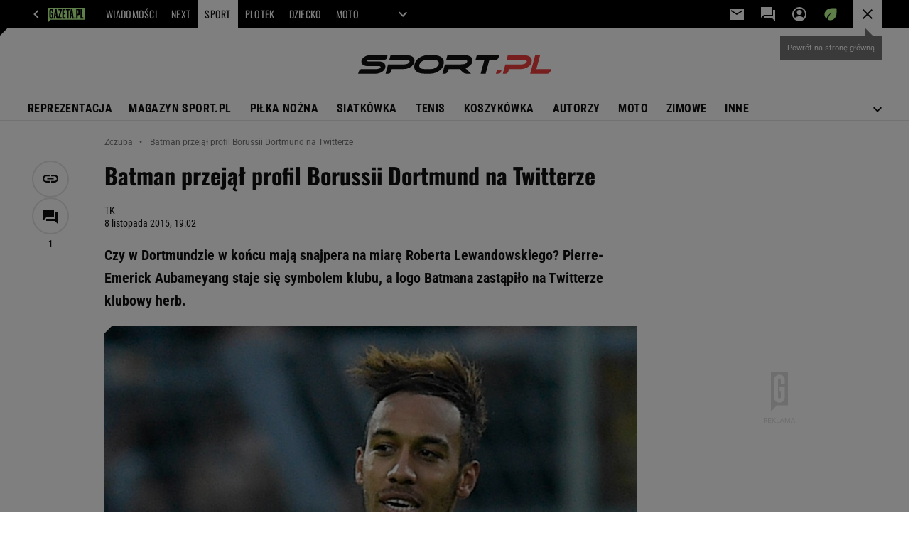

--- FILE ---
content_type: text/html;charset=UTF-8
request_url: https://www.sport.pl/Zczuba/7,138263,19157258,batman-przejal-profil-borussii-dortmund-na-twitterze.html
body_size: 48100
content:


















    



    
    















<!-- GŁÓWNY WZORZEC serviceName: |Sport| isNewTaboola: true isOldTaboola: false -->

<!DOCTYPE html>
<html lang="pl">
    <!-- template_root 1.11 -->
    <head>
        





    
    
    
        






    
    
        <link rel="preconnect" href="https://biv.gazeta.pl" />
        <link rel="preconnect" href="https://cdn.cookielaw.org" />

        
        
        
        
        
            
            
                
            
        
        
        

        <!-- IAB sport.pl . -->
        

        

        
        
        

        
        

        
            
            
                
                
                    
                        
                        
                        
                        
                            <script src="https://biv.gazeta.pl/resources/privacy-consent-manager/gazeta/rodoguard.gazeta.main.iife.js?v=1&t=1761556297916"></script>
                        
                    
                

                

                

                <!-- OneTrust with PCM (Privacy Consent Manager) -->
                
                <script src="https://cdn.cookielaw.org/scripttemplates/otSDKStub.js" type="text/javascript" charset="UTF-8" data-domain-script="20d55776-5ab0-4e9a-855d-30e3601976b4" data-language="pl"></script>
                <script type="text/javascript">
                    function OptanonWrapper() { }
                </script>
                <!-- Load CCPA Addon -->
                <script src="https://cdn.cookielaw.org/opt-out/otCCPAiab.js" charset="UTF-8" ccpa-opt-out-ids="C0004,STACK42" ccpa-opt-out-geo="CA" ccpa-opt-out-lspa="false"></script>

                
                    
                    
                    
                    
                        <script async src="https://biv.gazeta.pl/resources/privacy-consent-manager/gazeta/gdpr.gazeta.main.iife.js?v=1&t=1764579138884"></script>
                    
                
            
        
    


<!-- create unique id for ads measure -->
<script>
    // uuidv4
    function uuidv4() {
        return 'xxxxxxxx-xxxx-4xxx--yxxx-xxxxxxxxxxxx'.replace(/[xy]/g, function(c){
            var r = Math.random() * 16 | 0, v = c == 'x' ? r : (r & 0x3 | 0x8);
            return v.toString(16);
        });
    }
    function readCookie(name) {
        const result = document.cookie.match('(^|;)\\s*' + name + '\\s*=\\s*([^;]+)');
        return result ? result.pop() : '';
    }
    const rodoConsents = readCookie('rodoConsents');
    if (rodoConsents) {
        try {
            window.site_details = JSON.parse(rodoConsents);
        } catch(e) {}
    } else {
        window.site_details = {
            tcf_r: false
        };
    }
    window.site_details = window.site_details || {};
    window.site_details.ppvid = uuidv4();
</script>
    

<!-- 24237773, [ /tpl/prod/modules/header/rodo/IABConsentBox.jsp ], emptyBean-->

        

        


<!-- canonical_start -->

    <link rel="canonical" href="https://www.sport.pl/Zczuba/7,138263,19157258,batman-przejal-profil-borussii-dortmund-na-twitterze.html"/>


<!-- canonical_end -->

<!-- 410411609, [ /tpl/prod/modules/canonical/canonical.jsp ], canonicalModule-->

        <!-- group_info v0.1-->
<script type='text/javascript'>
  var gazeta_pl = gazeta_pl || {};
  gazeta_pl.abTestsGroup = 'K';
</script>

<script>
    var contentCategories = ['Sports'];
    var customCategories = [];
</script>
<!-- contentCategoriesModule 1.1 -->

<!-- hpNotificationsModule -->
<script>
  var gazeta_pl = gazeta_pl || {};
  gazeta_pl.hpNotificationsEnabled = false;
  gazeta_pl.megaOpeningNotification = false;
  gazeta_pl.forYouNotification = false;
  gazeta_pl.hp5Notification = true;
  gazeta_pl.breakingNewsNotification = false;
  
</script>
<!-- /hpNotificationsModule -->


<!-- META TITLE AND CHARSET MODULE-->
<title>Batman przejął profil Borussii Dortmund na Twitterze</title>
<meta charset="UTF-8">
<meta http-equiv="X-UA-Compatible" content="IE=Edge" />
<link rel="shortcut icon" href="https://static.im-g.pl/i/obrazki/favicon/sport.ico?v=1">
<!-- /META TITLE AND CHARSET MODULE-->

<!-- ROBOTS MODULE -->
<meta name="robots" content="noarchive, max-image-preview:large">

<!--/ ROBOTS MODULE --><script>
        var gazeta_pl = gazeta_pl || {};
        gazeta_pl.isMobileAppView = false;
    </script>





<!-- font-cls.jsp v2.0 -->
<link rel="preload" as="font" type="font/woff2" crossorigin="anonymous" href="https://static.im-g.pl/css/fonts/roboto-variable-wdth-wght-latin-ext-v1.woff2" fetchpriority="high"/>
<link rel="preload" as="font" type="font/woff2" crossorigin="anonymous" href="https://static.im-g.pl/css/fonts/oswald-variable-wght-latin-ext-v1.woff2" fetchpriority="high"/>





    
    
        <!-- styles 1.6 webpack- jenkins:  -->
        
        
        <link rel="stylesheet" charset="UTF-8" href="https://static.im-g.pl/style-modules/master/webpack/Sport/582/pagetype7/style-desk.css?t=1769074906675"/>
    




<!-- Google module -->

<meta name="google-site-verification" content="zmOyJJIPBNt0wfxZWPzT8-R8LA-Klc8VoZs28hwX63s"/>


    
        
            
            
                <!-- Google Tag Manager --> <noscript><iframe src="//www.googletagmanager.com/ns.html?id=GTM-WZGWLQ" height="0" width="0" style="display:none;visibility:hidden"></iframe></noscript> <script>(function(w,d,s,l,i){w[l]=w[l]||[];w[l].push({'gtm.start': new Date().getTime(),event:'gtm.js'});var f=d.getElementsByTagName(s)[0], j=d.createElement(s),dl=l!='dataLayer'?'&l='+l:'';j.defer=true;j.src= '//www.googletagmanager.com/gtm.js?id='+i+dl;f.parentNode.insertBefore(j,f); })(window,document,'script','dataLayer','GTM-WZGWLQ');</script> <!-- End Google Tag Manager -->
            
        
    

    

<!--/ Google module -->

<!-- Keywords module -->
<meta name="Keywords" content="Zczuba">

    <meta name="news_keywords" content="Zczuba">

<!--/ Keywords module -->







    
    
        <!-- scripts 1.6 webpack- jenkins:  -->
        
        
            
            <script defer src="https://static.im-g.pl/style-modules/master/webpack/Sport/582/pagetype7/main.js?t=1769074906675"></script>
        
    





    <!-- Description module -->
    <meta name="Description" content="Czy w Dortmundzie w końcu mają snajpera na miarę Roberta Lewandowskiego? Pierre-Emerick Aubameyang staje się symbolem klubu, a logo Batmana zastąpiło na Twitterze klubowy herb."/>
    <!--/ Description module -->




<!-- FACEBOOK MODULE -->

	<meta property="og:type" content="article"/>


<meta property="og:url" content="https://www.sport.pl/Zczuba/7,138263,19157258,batman-przejal-profil-borussii-dortmund-na-twitterze.html"/>

<!-- Title -->

	
		<!-- Title -->
		<meta property="og:title" content="Batman przejął profil Borussii Dortmund na Twitterze" />
		<meta name="twitter:title" content="Batman przejął profil Borussii Dortmund na Twitterze" />
		
			<!-- DESC -->
			<meta property="og:description" content="Czy w Dortmundzie w końcu mają snajpera na miarę Roberta Lewandowskiego? Pierre-Emerick Aubameyang staje się symbolem klubu, a logo Batmana zastąpiło na Twitterze klubowy herb." />
			<meta name="twitter:description" content="Czy w Dortmundzie w końcu mają snajpera na miarę Roberta Lewandowskiego? Pierre-Emerick Aubameyang staje się symbolem klubu, a logo Batmana zastąpiło na Twitterze klubowy herb." />
		
	
	


	<!-- IMAGE -->

	

	

	<!-- webp support 0.1 openGraphImage=https://bi.im-g.pl/im/dc/45/12/z19157212IER,Pierre-Emerick-Aubameyang-w-koszulce-z-Batmanem.jpg isPremium=false isMobileRes=false -->

	<meta property="og:image" content="https://bi.im-g.pl/im/dc/45/12/z19157212IER,Pierre-Emerick-Aubameyang-w-koszulce-z-Batmanem.jpg" />
	<meta name="twitter:image" content="https://bi.im-g.pl/im/dc/45/12/z19157212IER,Pierre-Emerick-Aubameyang-w-koszulce-z-Batmanem.jpg" />
	<meta name="twitter:card" content="summary_large_image" />

	
		
		
			
				
				
					<link rel="preload" href="https://bi.im-g.pl/im/dc/45/12/z19157212IH,Pierre-Emerick-Aubameyang-w-koszulce-z-Batmanem.jpg" as="image">
				
			
		
	


	<meta property="og:site_name" content="Z czuba"/>



	<meta property="fb:app_id" content="1518940085080809"/>



<meta property="og:locale" content="pl_PL" />


<!-- /FACEBOOK MODULE -->



<!-- audience solution-->

    
    
        <script type="text/plain" class="cmplazyload optanon-category-STACK42-V2STACK42" data-cmp-purpose="2,3,4,5,6,7,8,9,10,11" src="https://atm.api.dmp.nsaudience.pl/atm.js?sourceId=agora" async></script>
    

<script type="text/plain" class="cmplazyload optanon-category-STACK42-V2STACK42" data-cmp-purpose="2,3,4,5,6,7,8,9,10,11">
    (function (w, a, c) {
        if (w[a]) { return }
        var s = function () {
            var ar = Array.prototype.slice.call(arguments);
            return new Promise(function (r, e) { s[c].push({ a: ar, c: r, e: e }) });
        }
        s[c] = []
        w[a] = s
    })(window, "__atm", "_calls")
</script>
<!-- /audience solution-->
<!-- Adform ID5 PBI -->


<!-- searchModule -->
<!-- rss start -->


	
    
    
    
	

	
    
    
    
	

	
    
    
    
	

	
    
    
    
	

	
    
    
    
	

	
    
    
    
	

	
    
    
    
	

	
    
    
    
	

	
    
    
    
	

	
    
    
    
	

<!-- rss end -->


<!--/ searchModule -->


<!-- Gemius module -->


    <!-- (C)2000-2018 Gemius SA - gemiusAudience -->
    <script type="text/javascript">
        <!--//--><![CDATA[//><!--
        var pp_gemius_identifier = new String('..fldff3ZYqjTcEZrHqIYYXDj53pvadeg_epUszCov7.G7/arg=138263');
        
        function gemius_pending(i) { window[i] = window[i] || function() {var x = window[i+'_pdata'] = window[i+'_pdata'] || []; x[x.length]=arguments;};};
        setTimeout(function() {
            gemius_pending('gemius_hit'); gemius_pending('gemius_event'); gemius_pending('pp_gemius_hit'); gemius_pending('pp_gemius_event');
            (function(d,t) {try {var gt=d.createElement(t),s=d.getElementsByTagName(t)[0]; gt.setAttribute('defer','defer'); gt.src="https://gazeta.hit.gemius.pl/xgemius.js"; s.parentNode.insertBefore(gt,s);} catch (e) {}})(document,'script');
        }, 50);
        //--><!]]>
    </script>
    

<!--/ Gemius module -->






    
    


<meta http-equiv="X-UA-Compatible" content="IE=Edge" />

<script>
    var now = new Date(1769105314120);

window.uniid = window.uniid || {};





    (function () {
    let base, c, cric, params;
    c = document.cookie.split("; ");
    for (let i = 0; i < c.length; i++) {
        let row = c[i].trim();
        if (row.substring(0, 5) === "cric=") {
            cric = row.substring(5).replace(/['"]+/g, '');
            break;
        }
    }
    if (cric) {
        try {
            base = window.atob(cric);
            params = new URLSearchParams("?" + base);
            uniid.pubid = params.get("p");
            uniid.hid = params.get("h");
            uniid.cric_v = params.get("v");

            window.site_details = window.site_details || {};
            window.site_details.cric_v = uniid.cric_v;

        } catch (error) {
            uniid.error = "Cri parsing error: "+error;
        }
    }
    })();


    
        //<![CDATA[
        var gazeta_pl = gazeta_pl || {};
        gazeta_pl.device = 'NOT_MOBILE';
        gazeta_pl.documentParam = {"root": "/Zczuba/"};

        
        

        
        
            gazeta_pl.mobileInfo = {
                "isMobileDevice": false
            };
        
        
            gazeta_pl.rootSectionId = 138263;
        
        
        //]]>
    
</script>

<!-- Bigdata defer -->

    
    
        <script defer src="//static.im-g.pl/info/bluewhale/3.0.15/main-min.jsgz"></script>

    


<!-- DataOcean -->
<script>
    window.DataOcean = window.DataOcean || {};
    window.DataOcean.userEventCache = window.DataOcean.userEventCache || [];
    var sendDataOceanEvent = function(eventId, attributes) {
        var dataOceanEvent = {
        e: eventId,
        a: attributes
        };
        window.DataOcean.userEventCache.push(dataOceanEvent);
    }
</script>
<!--/ DataOcean -->

<!--/ Portal data modules -->

<!-- Web Vitals Metrics -->


    
    
        
        <script type="text/plain" class="optanon-category-C0002" src="https://biv.gazeta.pl/resources/web-vitals-metrics/production/web-vitals-metrics.iife.js?timestamp=2026012219" defer></script>
    







    
    
        <!-- scripts 1.6 webpack- jenkins:  -->
        
        
    


<!-- Viewport module -->
    
    
        <meta name="viewport" content="width=device-width, initial-scale=1.0, minimum-scale=1.0, maximum-scale=1.0, user-scalable=yes">
    
<!--/ Viewport module -->



<!-- metaGemiusAdditionalDataModule -->


<script type="text/javascript">
    var ghmxy_parameters = [
    "type=story",
    "id=19157258",
    "title=Batman przejął profil Borussii Dortmund na Twitterze",
    "author=TK",
    "page=1"
    ];
</script>

<!--/ metaGemiusAdditionalDataModule -->
<!-- 410411578, [ null ], aggregatorModule-->

        
        <!-- banners_info v0.9 activeBanners: false length: false -->


<!-- 410413030, [ /tpl/prod/modules/abc_containers/banners_info.jsp ], bannersInfoController-->

        <script>
    (function() {
        var frame = window;
        var cmpFrame;
        var cmpCallbacks = {};
        while (frame) {
            try {
                if (frame.frames['__tcfapiLocator']) {
                    cmpFrame = frame;
                    break;
                }
            } catch (ignore) {}
            if (frame === window.top) {
                break;
            }
            frame = frame.parent;
        }

        function postMessageHandler(event) {
            var msgIsString = typeof event.data === 'string';
            var json = {};

            try {
                if (msgIsString) {
                    json = JSON.parse(event.data);
                } else {
                    json = event.data;
                }
            } catch (ignore) {}

            var payload = json.__tcfapiCall;

            if (payload) {
                window.__tcfapi(
                    payload.command,
                    payload.version,

                    function(retValue, success) {
                        var returnMsg = {
                            __tcfapiReturn: {
                                returnValue: retValue,
                                success: success,
                                callId: payload.callId
                            }
                        };
                        if (msgIsString) {
                            returnMsg = JSON.stringify(returnMsg);
                        }
                        event.source.postMessage(returnMsg, '*');
                    },
                    payload.parameter
                );
            }
        }
        window.addEventListener('message', postMessageHandler, false);
    }());
</script>

<script type="text/javascript">
    var dfpParams = dfpParams || {
        slots: {}
    };
    var googletag = googletag || {};
    googletag.cmd = googletag.cmd || [];
    var putBanDFPInViewObject = putBanDFPInViewObject || function() {}
</script>

<style class="dfp-hide-inactive">
        .adviewDFPBanner:not(.DFP-042-FOOTBOARD, .DFP-007-CONTENTBOARD, .DFP-019-TOPLAYER, .DFP-011-MIDBOARD, .DFP-021-IMK, .DFP-019-INTERSTITIAL, .DFP-001-TOPBOARD, .DFP-067-RECTANGLE-BTF, .DFP-000-MAINBOX, .DFP-091-RELATED, .DFP-003-RECTANGLE, .DFP-035-RECTANGLE-BTF, .DFP-020-ANCHOR, .activeBan, [id^="DFP-003-RECTANGLE"]) {
            display: none !important;
        }
    </style>

    <link rel="preconnect" href="https://securepubads.g.doubleclick.net" crossorigin>
    <script async src="https://securepubads.g.doubleclick.net/tag/js/gpt.js" class="optanon-category-C0001" type="text/plain"></script>
        <script type="text/javascript">

        if (!window.AG) {
            window.AG = {};
            window.AG.rodoAccepted = -1;
        }

        window.site_details = window.site_details || {};
        window.site_details.ppvjsp = 23;
        dfpParams.prefix = '/75224259/AGORA-IN/S-SPORT/zczuba';
        dfpParams.jsp = 23;
        dfpParams.dir = 'Zczuba';
        dfpParams.dx = '138263';
        dfpParams.ppvid = window.site_details.ppvid || '';
        dfpParams.slots = dfpParams.slots || {};
        dfpParams.video = dfpParams.video || {};

        
            dfpParams.slots['042-FOOTBOARD'] = { id: '042-FOOTBOARD', url: "fif.htm?adUnit=/75224259/AGORA-IN/S-SPORT/zczuba/042-FOOTBOARD&adUnitCode=042-FOOTBOARD&adUnitSize=[[728,90],[750,100],[750,200],[750,300],[940,300],[970,250]]&article_id=19157258&dx=138263&dir=Zczuba&jsp=23", sizes: [[728,90],[750,100],[750,200],[750,300],[940,300],[970,250]], autoLoad: true, autoLoadMargin: 20, outOfPage: false, adUnit: '/75224259/AGORA-IN/S-SPORT/zczuba/042-FOOTBOARD' };
        
            dfpParams.slots['007-CONTENTBOARD'] = { id: '007-CONTENTBOARD', url: "fif.htm?adUnit=/75224259/AGORA-IN/S-SPORT/zczuba/007-CONTENTBOARD&adUnitCode=007-CONTENTBOARD&adUnitSize=[[300,250],[320,250],[336,280],[620,200],[750,300],'fluid']&article_id=19157258&dx=138263&dir=Zczuba&jsp=23", sizes: [[300,250],[320,250],[336,280],[620,200],[750,300],'fluid'], autoLoad: true, autoLoadMargin: 300, outOfPage: false, adUnit: '/75224259/AGORA-IN/S-SPORT/zczuba/007-CONTENTBOARD' };
        
            dfpParams.slots['019-TOPLAYER'] = { id: '019-TOPLAYER', url: "fif.htm?adUnit=/75224259/AGORA-IN/S-SPORT/zczuba/019-TOPLAYER&adUnitCode=019-TOPLAYER&adUnitSize=[]&article_id=19157258&dx=138263&dir=Zczuba&jsp=23", sizes: [], autoLoad: false, autoLoadMargin: 200, outOfPage: true, adUnit: '/75224259/AGORA-IN/S-SPORT/zczuba/019-TOPLAYER' };
        
            dfpParams.slots['011-MIDBOARD'] = { id: '011-MIDBOARD', url: "fif.htm?adUnit=/75224259/AGORA-IN/S-SPORT/zczuba/011-MIDBOARD&adUnitCode=011-MIDBOARD&adUnitSize=[[750,300],[750,200],[750,100],[728,90],[336,280],[300,250],'fluid']&article_id=19157258&dx=138263&dir=Zczuba&jsp=23", sizes: [[750,300],[750,200],[750,100],[728,90],[336,280],[300,250],'fluid'], autoLoad: true, autoLoadMargin: 200, outOfPage: false, adUnit: '/75224259/AGORA-IN/S-SPORT/zczuba/011-MIDBOARD' };
        
            dfpParams.slots['021-IMK'] = { id: '021-IMK', url: "fif.htm?adUnit=/75224259/AGORA-IN/S-SPORT/zczuba/021-IMK&adUnitCode=021-IMK&adUnitSize=[[300,90],[300,100],'fluid']&article_id=19157258&dx=138263&dir=Zczuba&jsp=23", sizes: [[300,90],[300,100],'fluid'], autoLoad: true, autoLoadMargin: 300, outOfPage: false, adUnit: '/75224259/AGORA-IN/S-SPORT/zczuba/021-IMK' };
        
            dfpParams.slots['019-INTERSTITIAL'] = { id: '019-INTERSTITIAL', url: "fif.htm?adUnit=/75224259/AGORA-IN/S-SPORT/zczuba/019-INTERSTITIAL&adUnitCode=019-INTERSTITIAL&adUnitSize=[]&article_id=19157258&dx=138263&dir=Zczuba&jsp=23", sizes: [], autoLoad: false, autoLoadMargin: 0, outOfPage: true, adUnit: '/75224259/AGORA-IN/S-SPORT/zczuba/019-INTERSTITIAL' };
        
            dfpParams.slots['001-TOPBOARD'] = { id: '001-TOPBOARD', url: "fif.htm?adUnit=/75224259/AGORA-IN/S-SPORT/zczuba/001-TOPBOARD&adUnitCode=001-TOPBOARD&adUnitSize=[[728,90],[750,100],[750,200],[750,300],[940,300],[970,250],[1170,300]]&article_id=19157258&dx=138263&dir=Zczuba&jsp=23", sizes: [[728,90],[750,100],[750,200],[750,300],[940,300],[970,250],[1170,300]], autoLoad: false, autoLoadMargin: 200, outOfPage: false, adUnit: '/75224259/AGORA-IN/S-SPORT/zczuba/001-TOPBOARD' };
        
            dfpParams.slots['067-RECTANGLE-BTF'] = { id: '067-RECTANGLE-BTF', url: "fif.htm?adUnit=/75224259/AGORA-IN/S-SPORT/zczuba/067-RECTANGLE-BTF&adUnitCode=067-RECTANGLE-BTF&adUnitSize=[[300,250]]&article_id=19157258&dx=138263&dir=Zczuba&jsp=23", sizes: [[300,250]], autoLoad: true, autoLoadMargin: 300, outOfPage: false, adUnit: '/75224259/AGORA-IN/S-SPORT/zczuba/067-RECTANGLE-BTF' };
        
            dfpParams.slots['000-MAINBOX'] = { id: '000-MAINBOX', url: "fif.htm?adUnit=/75224259/AGORA-IN/S-SPORT/zczuba/000-MAINBOX&adUnitCode=000-MAINBOX&adUnitSize=[[300,250],[300,600],[120,600],[160,600],[300,100],[240,400],'fluid']&article_id=19157258&dx=138263&dir=Zczuba&jsp=23", sizes: [[300,250],[300,600],[120,600],[160,600],[300,100],[240,400],'fluid'], autoLoad: false, autoLoadMargin: 0, outOfPage: false, adUnit: '/75224259/AGORA-IN/S-SPORT/zczuba/000-MAINBOX' };
        
            dfpParams.slots['091-RELATED'] = { id: '091-RELATED', url: "fif.htm?adUnit=/75224259/AGORA-IN/S-SPORT/zczuba/091-RELATED&adUnitCode=091-RELATED&adUnitSize=['fluid']&article_id=19157258&dx=138263&dir=Zczuba&jsp=23", sizes: ['fluid'], autoLoad: true, autoLoadMargin: 200, outOfPage: false, adUnit: '/75224259/AGORA-IN/S-SPORT/zczuba/091-RELATED' };
        
            dfpParams.slots['003-RECTANGLE'] = { id: '003-RECTANGLE', url: "fif.htm?adUnit=/75224259/AGORA-IN/S-SPORT/zczuba/003-RECTANGLE&adUnitCode=003-RECTANGLE&adUnitSize=[[300,250],[300,600],[160,600],[120,600]]&article_id=19157258&dx=138263&dir=Zczuba&jsp=23", sizes: [[300,250],[300,600],[160,600],[120,600]], autoLoad: true, autoLoadMargin: 200, outOfPage: false, adUnit: '/75224259/AGORA-IN/S-SPORT/zczuba/003-RECTANGLE' };
        
            dfpParams.slots['035-RECTANGLE-BTF'] = { id: '035-RECTANGLE-BTF', url: "fif.htm?adUnit=/75224259/AGORA-IN/S-SPORT/zczuba/035-RECTANGLE-BTF&adUnitCode=035-RECTANGLE-BTF&adUnitSize=[[300,250]]&article_id=19157258&dx=138263&dir=Zczuba&jsp=23", sizes: [[300,250]], autoLoad: true, autoLoadMargin: 300, outOfPage: false, adUnit: '/75224259/AGORA-IN/S-SPORT/zczuba/035-RECTANGLE-BTF' };
        
            dfpParams.slots['020-ANCHOR'] = { id: '020-ANCHOR', url: "fif.htm?adUnit=/75224259/AGORA-IN/S-SPORT/zczuba/020-ANCHOR&adUnitCode=020-ANCHOR&adUnitSize=[[728,90]]&article_id=19157258&dx=138263&dir=Zczuba&jsp=23", sizes: [[728,90]], autoLoad: false, autoLoadMargin: 0, outOfPage: true, adUnit: '/75224259/AGORA-IN/S-SPORT/zczuba/020-ANCHOR' };
        
                dfpParams.video.preroll = '//pubads.g.doubleclick.net/gampad/ads?sz=400x300|640x480&iu=/75224259/AGORA-IN/S-SPORT/zczuba/090-PREROLL&cust_params=pos%3D090-PREROLL%26dx%3D138263%26jsp%3D23%26dir%3DZczuba%26kw%3D[brandsafe]%2C[player_type]%26dystrybutor%3D[distributor_id]%26passback_id%3D[passback_id]%26domena%3D[adview_hostname]%26cb%3D[cb]%26adid%3D[adid]%26temp%3D[temp]%26article_id%3D19157258&url=[locationhref]&description_url=[locationhref]&impl=s&gdfp_req=1&env=vp&output=vast&unviewed_position_start=1&correlator=[timestamp]';
            
                dfpParams.video.audio = '//pubads.g.doubleclick.net/gampad/ads?sz=1x1&iu=/75224259/AGORA-IN/S-SPORT/zczuba/090-PREROLL&cust_params=pos%3D090-PREROLL%26dx%3D138263%26jsp%3D23%26dir%3DZczuba%26kw%3D[brandsafe]%2C[player_type]%2Caudio%26dystrybutor%3D[distributor_id]%26passback_id%3D[passback_id]%26domena%3D[adview_hostname]%26cb%3D[cb]%26article_id%3D19157258&url=[locationhref]&description_url=[locationhref]&impl=s&gdfp_req=1&env=instream&output=vast&ad_type=audio&unviewed_position_start=1&correlator=[timestamp]';
            

        // slots:HB_SLOTS
        
window.disablePBLoad = true;
<!-- /* eslint-disable-line */ --></script><script type='text/plain' class="optanon-category-C0001">
  const qwID = (()=>{
      const h = (e)=>{return dfpParams.prefix.includes(e);};
      let o;
      if(h('AGORA-IN/Moto')) o = '744f7067-d953-4837-9026-423cd92e1be2';
      else if(h('AGORA-IN/Plotek')) o = '3da74137-30aa-452e-9127-977244f2da42';
      else if(h('AGORA-IN/Next')) o = 'a001f0fe-e209-4f74-8024-718d0ad85397';
      else if(h('AGORA-IN/Podroze')) o = '42fdd8b2-2d2d-4c51-885f-e530bd5676ab';
      else if(h('AGORA-IN/Kobieta')) o = 'bf659dc8-ae56-442b-86a1-505c8195d475';
      else if(h('AGORA-IN/Groszki')) o = '176f5e03-c0cf-4b6a-b15d-d7759385af53';  
      else if(h('AGORA-IN/G')) o = '863cdd06-aa06-482c-a5e4-5f512960cf92';
      else if(h('AGORA-IN/Forum')) o = 'fc5c27b3-541d-4357-a193-95e977a9694b';
      else if(h('AGORA-IN/Edziecko')) o = '085ced14-0601-4947-b1ee-fcd342cfb4ea';
      else if(h('AGORA-IN/S-SPORT')) o = 'b9782829-775e-4a4e-800f-eb94e6184609';
      else if(h('AGORA-IN/Wiadomosci')) o = '701d18d0-0b98-4e7b-b90e-bca257bf7986';
      else if(h('AGORA-IN/Haps')) o = 'c7f804f7-758e-4871-bfb6-6a39cd7f89ae';
      else if(h('AGORA-IN/Kultura')) o = 'c9343410-1128-4e86-9c9d-fd68b24c94b1';
      else if(h('AGORA-IN/Weekend')) o = '85f3a846-a643-4484-bf8f-7ba426b5a6af';  
      else if(h('AGORA-IN/Avanti24')) o = 'ac449a99-494b-4d65-9e66-13d0d6b4b976';
      else if(h('AGORA-IN/CzteryKaty')) o = '9d3c5a9c-8b4f-4f40-8d7f-a70cba1dc7f7';  
      else if(h('AGORA-IN/Buzz')) o = '25f4af90-2669-4168-b15a-b9d1885932d5';    
      else if(h('AGORA-IN/MetroWarszawa')) o = '81cf40ac-8227-4fa4-beca-fcc65c0380cd';     
      else if(h('AGORA-IN/Zdrowie')) o = 'bab1a3c5-bb42-4fe4-a679-7b0e5c67ac21'; 
      else o = '';
      return o;
  })();
    window.ybConfiguration = window.ybConfiguration || {};
    window.ybConfiguration = Object.assign({}, window.ybConfiguration, { integrationMethod: 'open_tag' });
    (function (y, i, e, L, D) {
        y.Yieldbird = y.Yieldbird || {};
        y.Yieldbird.cmd = y.Yieldbird.cmd || [];
        i.cmd.push(function () { i.pubads().disableInitialLoad(); });
        L = e.createElement('script');
        L.async = true;
        L.src = `https://cdn.qwtag.com/${qwID}/qw.js`;
        D = e.getElementsByTagName('script')[0];
        (D.parentNode || e.head).insertBefore(L, D);
    })(window, window.googletag, document);


// PREBID CORE ADUNITS 20250219
var adUnitsConfiguration = [{
        // sport.pl_011-MIDBOARD
        code: '011-MIDBOARD',
		prebidMargin: 1150,
		testPrebidMargin: { 
			  percentOfChoice: 2,
			  start: 1100,
			  end: 1400,
			  step: 50
		},
        mediaTypes: {
            banner: {
                sizes: [[750,300],[750,200],[750,100],[728,90],[336,280],[300,250]]
            },
			native: {
				title: { required: true, len: 80 },
				body: { required: false },
				image: { required: true, sizes: [[300, 210], [300,150], [140,100]] },
				sponsoredBy: { required: false },
				icon: { required: false }
			}
        },
		ortb2Imp: {
			ext: {
				data: {
					"kw": "screening",
				}
			}
		},
        bids: [
            { bidder: 'appnexus', params: { placementId: '21607703' }},
            { bidder: 'adf', params: { mid: '1041068' }},
            { bidder: 'adfSig', params: { mid: '2032527' }},
			{ bidder: 'sspBC', params: { siteId: '238084', id: '800' }},
            { bidder: 'smartadserver', params: { currency: 'USD', domain: '//prg.smartadserver.com',  siteId:  '173809', pageId: '1335485', formatId: '101284' }},
            { bidder: 'ix', params: { siteId: '1062479' }},
            { bidder: 'rtbhouse', params: { region: 'prebid-eu', publisherId: 'da39a3ee5e6b4b0d' }},
            { bidder: 'connectad', params: { networkId: '10047', siteId: '1081047' }},
            // { disabled: true, bidder: 'triplelift', params: { inventoryCode: 'Sport_011-Midboard' }},
			{ bidder: 'visx', params: { uid: '921762' }},
            { bidder: 'criteo', params: { networkId: 3400, publisherSubId: 'Sport_011-MIDBOARD' }},
      		// { disabled: true, bidder: 'ccx', params: { placementId: '33758326' }},
            { bidder: 'teads', params: { placementId: 210736, pageId: 195232 }},
    		// { disabled: true, bidder: 'pubmatic', params: { publisherId: '155949', adSlot: 'sport.pl_011-midboard' }},
            { bidder: 'richaudience', params: { pid: 'sEAuIuTAxj', supplyType: 'site' }},
			{ bidder: 'rubicon', params: { accountId: '26046', siteId: '514840', zoneId: '3092780' }}]
        },{
        // sport.pl_003-RECTANGLE
        code: '003-RECTANGLE',
        prebidMargin: 900,
		testPrebidMargin: { 
			  percentOfChoice: 5,
			  start: 900,
			  end: 1200,
			  step: 50
		},
        mediaTypes: {
            banner: {
                sizes: [[300, 600], [240, 400], [160, 600], [120, 600], [300, 250]]
            },
			native: {
				title: { required: true, len: 80 },
				body: { required: false },
				image: { required: true, sizes: [[300, 210], [300,150], [140,100]] },
				sponsoredBy: { required: false },
				icon: { required: false }
			}
        },
        bids: [
            { bidder: 'appnexus', params: { placementId: '20921625' }},
            { bidder: 'adf', params: { mid: '956372' }},
            { bidder: 'adfSig', params: { mid: '2032529' }},
			{ bidder: 'sspBC', params: { siteId: '238084', id: '801' }},
            { bidder: 'smartadserver', params: { currency: 'USD', domain: '//prg.smartadserver.com',  siteId:  '173809', pageId: '1335485', formatId: '96749' }},
            { bidder: 'ix', params: { siteId: '1062480' }},
            { bidder: 'rtbhouse', params: { region: 'prebid-eu', publisherId: 'da39a3ee5e6b4b0d' }},
            { bidder: 'connectad', params: { networkId: '10047', siteId: '1081045' }},
            // { disabled: true, bidder: 'triplelift', params: { inventoryCode: 'Sport_003-RECTANGLE' }},
			{ bidder: 'visx', params: { uid: '921760' }},
            { bidder: 'criteo', params: { networkId: 3400, publisherSubId: 'Sport_003-RECTANGLE' }},
    		// { disabled: true, bidder: 'ccx', params: { placementId: '12511032' }},
            { bidder: 'teads', params: { placementId: 210738, pageId: 195233 }},
    		// { disabled: true, bidder: 'pubmatic', params: { publisherId: '155949', adSlot: 'sport.pl_003-RECTANGLE' }},
            { bidder: 'richaudience', params: { pid: 'exrldTYszf', supplyType: 'site' }},
			{ bidder: 'rubicon', params: { accountId: '26046', siteId: '514840', zoneId: '3092782' }}]
        },{
        // sport.pl_007-CONTENTBOARD
        code: '007-CONTENTBOARD',
		prebidMargin: 500,
		testPrebidMargin: { 
			  percentOfChoice: 5,
			  start: 400,
			  end: 1100,
			  step: 100
		},
        mediaTypes: {
            banner: {
                sizes: [[750, 300], [750, 200], [750, 100], [336, 280], [300, 250], [240, 400], [320, 250]]
            },
			native: {
				title: { required: true, len: 80 },
				body: { required: false },
				image: { required: true, sizes: [[300, 210], [300,150], [140,100]] },
				sponsoredBy: { required: false },
				icon: { required: false }
			}
        },
        bids: [
            { bidder: 'appnexus', params: { placementId: '20921626' }},
            { bidder: 'adf', params: { mid: '956371' }},
            { bidder: 'adfSig', params: { mid: '2032528' }},
			// { disabled: true, bidder: 'caroda', params: { ctok: '010af4540103704a' }},
			{ bidder: 'sspBC', params: { siteId: '238084', id: '802' }},
            { bidder: 'smartadserver', params: { currency: 'USD', domain: '//prg.smartadserver.com',  siteId:  '173809', pageId: '1335485', formatId: '96750' }},
            { bidder: 'ix', params: { siteId: '1062481' }},
            { bidder: 'rtbhouse', params: { region: 'prebid-eu', publisherId: 'da39a3ee5e6b4b0d' }},
            { bidder: 'connectad', params: { networkId: '10047', siteId: '1081046' }},
            { bidder: 'criteo', params: { networkId: 3400, publisherSubId: 'Sport_007-CONTENTBOARD' }},
    		// { disabled: true, bidder: 'ccx', params: { placementId: '12511034' }},
            // { disabled: true, bidder: 'triplelift', params: { inventoryCode: 'Sport_007-CONTENTBOARD' }},
			{ bidder: 'visx', params: { uid: '921761' }},
            { bidder: 'teads', params: { placementId: 210739, pageId: 195233 }},
    		// { disabled: true, bidder: 'pubmatic', params: { publisherId: '155949', adSlot: 'sport.pl_007-CONTENTBOARD' }},
            { bidder: 'richaudience', params: { pid: 'W4ae7dM3kf', supplyType: 'site' }},
			{ bidder: 'rubicon', params: { accountId: '26046', siteId: '514840', zoneId: '3092784' }}]
        },{
        // sport.pl_035-RECTANGLE-BTF
        code: '035-RECTANGLE-BTF',
		prebidMargin: 1050,
		testPrebidMargin: { 
			  percentOfChoice: 5,
			  start: 1000,
			  end: 1400,
			  step: 25
		},
        mediaTypes: {
            banner: {
                sizes: [[300, 250]]
            },
			native: {
				title: { required: true, len: 80 },
				body: { required: false },
				image: { required: true, sizes: [[300, 210], [300,150], [140,100]] },
				sponsoredBy: { required: false },
				icon: { required: false }
			}
        },
        bids: [
            { bidder: 'appnexus', params: { placementId: '21607728' }},
            { bidder: 'adf', params: { mid: '1041152' }},
            { bidder: 'adfSig', params: { mid: '2032530' }},
			{ bidder: 'sspBC', params: { siteId: '238084', id: '803' }},
            { bidder: 'smartadserver', params: { currency: 'USD', domain: '//prg.smartadserver.com',  siteId:  '173809', pageId: '1335485', formatId: '101285' }},
            { bidder: 'ix', params: { siteId: '1062482' }},
            { bidder: 'rtbhouse', params: { region: 'prebid-eu', publisherId: 'da39a3ee5e6b4b0d' }},
            { bidder: 'connectad', params: { networkId: '10047', siteId: '1081049' }},
            // { disabled: true, bidder: 'triplelift', params: { inventoryCode: 'Sport_035-RECTANGLE-BTF' }},
            { bidder: 'criteo', params: { networkId: 3400, publisherSubId: 'Sport_035-RECTANGLE-BTF' }},
    		// { disabled: true, bidder: 'ccx', params: { placementId: '33758329' }},
            { bidder: 'teads', params: { placementId: 210735, pageId: 195231 }},
    		// { disabled: true, bidder: 'pubmatic', params: { publisherId: '155949', adSlot: 'sport.pl_035-RECTANGLE-BTF' }},
            { bidder: 'richaudience', params: { pid: 'fiKbtdA1sG', supplyType: 'site' }},
			{ bidder: 'rubicon', params: { accountId: '26046', siteId: '514840', zoneId: '3092792' }}]
        },{
        // sport.pl_067-RECTANGLE-BTF
        code: '067-RECTANGLE-BTF',
		prebidMargin: 1700,
		testPrebidMargin: { 
			  percentOfChoice: 5,
			  start: 1500,
			  end: 1900,
			  step: 50
		},
        mediaTypes: {
            banner: {
                sizes: [[300, 250]]
            },
			native: {
				title: { required: true, len: 80 },
				body: { required: false },
				image: { required: true, sizes: [[300, 210], [300,150], [140,100]] },
				sponsoredBy: { required: false },
				icon: { required: false }
			}
        },
        bids: [
            { bidder: 'appnexus', params: { placementId: '21607761' }},
            { bidder: 'adf', params: { mid: '1041197' }},
            { bidder: 'adfSig', params: { mid: '2032531' }},
			{ bidder: 'sspBC', params: { siteId: '238084', id: '804' }},
            { bidder: 'smartadserver', params: { currency: 'USD', domain: '//prg.smartadserver.com',  siteId:  '173809', pageId: '1335485', formatId: '101286' }},
            { bidder: 'ix', params: { siteId: '1062483' }},
            { bidder: 'rtbhouse', params: { region: 'prebid-eu', publisherId: 'da39a3ee5e6b4b0d' }},
            { bidder: 'connectad', params: { networkId: '10047', siteId: '1081051' }},
            // { disabled: true, bidder: 'triplelift', params: { inventoryCode: 'Sport_067-RECTANGLE-BTF' }},
            { bidder: 'criteo', params: { networkId: 3400, publisherSubId: 'Sport_067-RECTANGLE-BTF' }},
    		// { disabled: true, bidder: 'ccx', params: { placementId: '33758225' }},
            { bidder: 'teads', params: { placementId: 210734, pageId: 195230 }},
    		// { disabled: true, bidder: 'pubmatic', params: { publisherId: '155949', adSlot: 'sport.pl_067-RECTANGLE-BTF' }},
            { bidder: 'richaudience', params: { pid: 'fwHD1tBZkg', supplyType: 'site' }},
			{ bidder: 'rubicon', params: { accountId: '26046', siteId: '514840', zoneId: '3092794' }}]
        },{
        // sport.pl_042-FOOTBOARD
        code: '042-FOOTBOARD',
		prebidMargin: 2000,
		testPrebidMargin: { 
			  percentOfChoice: 5,
			  start: 1500,
			  end: 2000,
			  step: 100
		},
        mediaTypes: {
            banner: {
                sizes: [[728,90],[750,100],[750,200],[750,300],[940,300],[970,250]]
            },
			native: {
				title: { required: true, len: 80 },
				body: { required: false },
				image: { required: true, sizes: [[300, 210], [300,150], [140,100]] },
				sponsoredBy: { required: false },
				icon: { required: false }
			}
        },
        bids: [
            { bidder: 'appnexus', params: { placementId: '21607785' }},
            { bidder: 'adf', params: { mid: '1041223' }},
            { bidder: 'adfSig', params: { mid: '2032525' }},
			{ bidder: 'sspBC', params: { siteId: '238084', id: '805' }},
            { bidder: 'smartadserver', params: { currency: 'USD', domain: '//prg.smartadserver.com',  siteId:  '173809', pageId: '1335485', formatId: '101287' }},
            { bidder: 'ix', params: { siteId: '1062484' }},
            { bidder: 'rtbhouse', params: { region: 'prebid-eu', publisherId: 'da39a3ee5e6b4b0d' }},
            { bidder: 'connectad', params: { networkId: '10047', siteId: '1081050' }},
            // { disabled: true, bidder: 'triplelift', params: { inventoryCode: 'Sport_042-FOOTBOARD' }},
            { bidder: 'criteo', params: { networkId: 3400, publisherSubId: 'Sport_042-FOOTBOARD' }},
    		// { disabled: true, bidder: 'ccx', params: { placementId: '33758342' }},
            { bidder: 'teads', params: { placementId: 210733, pageId: 195229 }},
    		// { disabled: true, bidder: 'pubmatic', params: { publisherId: '155949', adSlot: 'sport.pl_042-FOOTBOARD' }},
            { bidder: 'richaudience', params: { pid: '3TIoRxLYsD', supplyType: 'site' }},
			{ bidder: 'rubicon', params: { accountId: '26046', siteId: '514840', zoneId: '3092796' }}]
        }
		,{
        // video_090-PREROLL
        code: dfpParams.prefix,
        mediaTypes: {
			video: { playerSize: [[640, 480], [640, 360]], context: 'instream' }
        },
        bids: [
            { bidder: 'adf', params: { mid: '981346' }},
            { bidder: 'adfSig', params: { mid: '2032535' }},
			{ bidder: 'appnexus', params: { placementId: '21937047' }},
			{ bidder: 'sspBC', params: { siteId: '238084', id: '150' }},
		 	{ bidder: 'smartadserver', params: { currency: 'USD', domain: '//prg.smartadserver.com',  siteId:  '174848', pageId: '1610746', formatId: '68950', video: {protocol: 8} }},
			{ bidder: 'ix', params: { size: [640,480], siteId: '1062488', video: {mimes: ['video/mp4', 'video/webm'], minduration: 0, maxduration: 30, protocols: [6, 8]} }},
            { bidder: 'richaudience', params: { pid: 'GxVG1TcdGg', supplyType: 'site' }},
            { bidder: 'visx', params: { uid: '925878' }}
        ]
		}
];

window.adUnitsConfiguration = adUnitsConfiguration;

// marginAutoLoadTest 20220905
window.marginAutoLoadTest = [
    {
        slotName: '035-RECTANGLE-BTF',
        testMargins: [50, 75, 100, 175, 200],
        testGroup: 5
    },
    {
        slotName: '007-CONTENTBOARD',
        testMargins: [125, 150, 175, 200],
        testGroup: 5
    },
    {
        slotName: '042-FOOTBOARD',
        testMargins: [50, 75, 200],
        testGroup: 5
    },
    {
        slotName: '067-RECTANGLE-BTF',
        testMargins: [50, 75, 100, 200],
        testGroup: 5
    },
    {
        slotName: '011-MIDBOARD',
        testMargins: [50, 75, 100, 125, 200],
        testGroup: 5
    },
];
        // slots:HEADER_START_20
        </script>

    <script>
                !function(e){"object"==typeof exports&&"undefined"!=typeof module?module.exports=e():"function"==typeof define&&define.amd?define([],e):("undefined"!=typeof window?window:"undefined"!=typeof global?global:"undefined"!=typeof self?self:this).AdviewAdsTag=e()}(function(){return function o(i,r,a){function d(t,e){if(!r[t]){if(!i[t]){var n="function"==typeof require&&require;if(!e&&n)return n(t,!0);if(s)return s(t,!0);throw(n=new Error("Cannot find module '"+t+"'")).code="MODULE_NOT_FOUND",n}n=r[t]={exports:{}},i[t][0].call(n.exports,function(e){return d(i[t][1][e]||e)},n,n.exports,o,i,r,a)}return r[t].exports}for(var s="function"==typeof require&&require,e=0;e<a.length;e++)d(a[e]);return d}({1:[function(e,t,n){"use strict";Object.defineProperty(n,"__esModule",{value:!0});const o={ab:()=>.1<=Math.random()?"b":"a"+Math.floor(10*Math.random()),dc:()=>o.dool?"d":"c"+Math.floor(20*Math.random()),dool:.1<=Math.random(),ff:String(Math.round(Math.random()))};n.default=o},{}],2:[function(e,t,n){"use strict";Object.defineProperty(n,"__esModule",{value:!0});n.default=e=>{const t=window.document["body"];window.screeningADFP=!0;var n="011-MIDBOARD"==e?"midboard":"topboard";const o=document.querySelector("011-MIDBOARD"==e?'[id^="adsMidboardDivId_"]':"#adUnit-001-TOPBOARD");if(o){o.style.cssText="background: transparent !important",o.classList.add("screeningADFP_"+n),t.classList.add("screeningADFP_"+n);const i=document.querySelector(".index_body");i&&(i.style.width="fit-content",i.style.margin="0 auto","midboard"==n&&(i.style.cssText="background: transparent !important"))}}},{}],3:[function(e,t,n){"use strict";Object.defineProperty(n,"__esModule",{value:!0});n.default=["001-TOPBOARD","011-MIDBOARD","011-MIDBOARD-MOBI","003-RECTANGLE","003-RECTANGLE-NP","000-MAINBOARD","042-FOOTBOARD","087-ADBOARD-A","071-WINIETA","004-PAYPER","007-CONTENTBOARD","021-IMK","059-BUTTON","078-STYLBOARD","044-BIZBOARD","035-RECTANGLE-BTF","067-RECTANGLE-BTF","101-TOPBOARD-MOBI","104-RECTANGLE-MOBI","107-MAINBOARD-MOBI","150-BIZBOARD-MOBI","151-FUNBOARD-MOBI","152-STYLBOARD-MOBI","153-MOTOBOARD-MOBI","150-ADBOARD-A-MOBI","150-ADBOARD-B-MOBI","150-ADBOARD-C-MOBI","150-ADBOARD-D-MOBI","150-ADBOARD-F-MOBI","108-FOOTBOARD-MOBI","000-SPORTBOARD","076-MAINBUTTON","111-BIZBUTTON","076-MAINBUTTON","116-SPORTBUTTON","000-MAINBOX","099-BOMBKA-MOBI","099-BOMBKA","091-RELATED","091-RELATED-MOBI","011-MIDBOARD-1","011-MIDBOARD-2","011-MIDBOARD-3","011-MIDBOARD-4","011-MIDBOARD-5","011-MIDBOARD-6","011-MIDBOARD-7","011-MIDBOARD-8","011-MIDBOARD-9","011-MIDBOARD-1-MOBI","011-MIDBOARD-2-MOBI","011-MIDBOARD-3-MOBI","011-MIDBOARD-4-MOBI","011-MIDBOARD-5-MOBI","011-MIDBOARD-6-MOBI","011-MIDBOARD-7-MOBI","011-MIDBOARD-8-MOBI","011-MIDBOARD-9-MOBI","011-MIDBOARD-10","011-MIDBOARD-11","011-MIDBOARD-12","011-MIDBOARD-13","011-MIDBOARD-14","011-MIDBOARD-15","011-MIDBOARD-16","011-MIDBOARD-17","011-MIDBOARD-18","011-MIDBOARD-19","011-MIDBOARD-10-MOBI","011-MIDBOARD-11-MOBI","011-MIDBOARD-12-MOBI","011-MIDBOARD-13-MOBI","011-MIDBOARD-14-MOBI","011-MIDBOARD-15-MOBI","011-MIDBOARD-16-MOBI","011-MIDBOARD-17-MOBI","011-MIDBOARD-18-MOBI","011-MIDBOARD-19-MOBI","011-MIDBOARD-20","011-MIDBOARD-21","011-MIDBOARD-22","011-MIDBOARD-23","011-MIDBOARD-24","011-MIDBOARD-25","011-MIDBOARD-26","011-MIDBOARD-27","011-MIDBOARD-28","011-MIDBOARD-29","011-MIDBOARD-20-MOBI","011-MIDBOARD-21-MOBI","011-MIDBOARD-22-MOBI","011-MIDBOARD-23-MOBI","011-MIDBOARD-24-MOBI","011-MIDBOARD-25-MOBI","011-MIDBOARD-26-MOBI","011-MIDBOARD-27-MOBI","011-MIDBOARD-28-MOBI","011-MIDBOARD-29-MOBI","056-NAVIBOARD","056-NAVIBOARD-MOBI"]},{}],4:[function(e,t,n){"use strict";Object.defineProperty(n,"__esModule",{value:!0}),n.default={get:e=>("; "+document.cookie).split(`; ${e}=`).pop().split(";").shift(),set:(e,t)=>{var n="https:"==window.location.protocol,o=(new Date).getFullYear()+1;window.document.cookie=e+`=${t}; expires=Fri, 19 Jun ${o} 20:47:11 UTC; path=/`+(n?";Secure;SameSite=None":"")}}},{}],5:[function(e,t,n){"use strict";Object.defineProperty(n,"__esModule",{value:!0});n.default=e=>{const t=window.AdviewAdsTag||window.adviewSPA;var n,o,i,r,a=String(e.slot.getAdUnitPath().split("/").pop());((e,t)=>{e={active:!e.isEmpty,slot:t,height:e.size?e.size[1]:"fluid",width:e.size?e.size[0]:"fluid",divId:e.slot.getSlotElementId()},e=new CustomEvent("adviewDfpSlotRenderEnd",{detail:e});window.document.dispatchEvent(e)})(e,a),e.isEmpty||(o=(n="gazeta.pl_YBrecovery"===a)?(e=>{const t=document.getElementById(e).parentElement;return t&&t.classList.contains("yb_recovery")?t:null})(e.slot.getSlotElementId()):((e,t)=>{const n=window.AdviewAdsTag||window.adviewSPA;e=n.putBanSlotsOnSite.includes(e)||window.adviewSPA?e:"adUnit-"+t,t=window.document.querySelector("#"+e);return t||console.warn(`AdsContainer (${e}) not exists`),t})(e.slot.getSlotElementId(),a))&&(i=((e,t)=>{let n=e.size[0];return 1!=n||(t=t.querySelector("iframe"))&&(n=t.width),n})(e,o),r=i,(e=o).classList.add("activeBan"),e.classList.add("adviewDFPBanner"),r&&(e.style.marginLeft="auto",e.style.marginRight="auto",10<parseInt(r)&&(e.style.minWidth=r+"px",e.style.maxWidth=r+"px")),(t.arrayLabels.includes(a)||n)&&((e,t)=>{let n=e.querySelector(".banLabel");n||(n=document.createElement("span"),n.className="banLabel",n.innerHTML="REKLAMA",e.insertBefore(n,e.children[0])),n.style.display="block",n.style.textAlign="center",n.style.width="100%",t&&(n.style.maxWidth=t+"px",n.style.marginLeft="auto",n.style.marginRight="auto")})(o,i))}},{}],6:[function(e,t,n){"use strict";var o=this&&this.__importDefault||function(e){return e&&e.__esModule?e:{default:e}};Object.defineProperty(n,"__esModule",{value:!0}),n.putBanSlotsOnSite=n.autoLoadSlot=n.arrayLabels=n.DFPTargeting=n.kwTargeting=n.adUnitClone=n.videoUrlParams=n._YB=n.slotRenderEnded=void 0;var i=o(e(5));n.slotRenderEnded=i.default;var r=o(e(10));const a=o(e(11));i=o(e(1));n._YB=i.default;i=o(e(3));n.arrayLabels=i.default;i=o(e(8));n.videoUrlParams=i.default;e=o(e(7));n.kwTargeting=[];n.DFPTargeting=[];const d=[];n.autoLoadSlot=d;const s=[];n.putBanSlotsOnSite=[],window.putBanDFPInViewObject=a.default,window.putBanDFP=r.default,window.addEventListener("message",e.default),window.document.addEventListener("DOMContentLoaded",()=>{d.forEach(e=>{var{id:t,sizes:n,autoLoadMargin:e}=window.dfpParams.slots[e];-1==s.indexOf(t)&&((0,a.default)({slot:t,divId:"adUnit-"+t,margin:e,unitSize:n}),s.push(t))})});n.adUnitClone=e=>(console.warn("Function adUnitClone has been deprecated and should be no longer used!"),e)},{1:1,10:10,11:11,3:3,5:5,7:7,8:8}],7:[function(e,t,n){"use strict";var o=this&&this.__importDefault||function(e){return e&&e.__esModule?e:{default:e}};Object.defineProperty(n,"__esModule",{value:!0});const i=o(e(4)),r=e=>{"string"==typeof e.data&&-1!=e.data.indexOf("Adview MCGP:")&&("Adview MCGP: third party is not supported"==e.data?i.default.set("AdviewMCGP","first"):i.default.set("AdviewMCGP","third"),window.removeEventListener("message",r,!1))};n.default=r},{4:4}],8:[function(e,t,n){"use strict";var o=this&&this.__importDefault||function(e){return e&&e.__esModule?e:{default:e}};Object.defineProperty(n,"__esModule",{value:!0});const i=o(e(1));n.default=()=>{const e=window.AdviewAdsTag.DFPTargeting;let n="",o="%2C[tryb_audio]";return e.forEach(e=>{var t=e.split("|");-1!=e.indexOf("kw")&&-1==o.indexOf(t[1])?o+="%2C"+t[1]:n+=`%26${t[0]}%3D`+t[1]}),n+="%26yb_ab%3D"+i.default.ab(),n+="%26yb_ff%3D"+i.default.ff,window.contentCategories&&window.contentCategories.length&&(window.contentCategories=window.contentCategories.map(e=>e.replace("&","%2526")),n+="%26contentCategories%3D"+window.contentCategories.join("%2C")),window.customCategories&&window.customCategories.length&&(window.customCategories=window.customCategories.map(e=>e.replace("&","%2526")),n+="%26customCategories%3D"+window.customCategories.join("%2C")),window.activeSubscription&&(n+="%26subscription%3Dtrue"),o+n}},{1:1}],9:[function(e,t,n){"use strict";Object.defineProperty(n,"__esModule",{value:!0}),n.prebidMarginGenerator=void 0;n.prebidMarginGenerator=t=>{if(t){let e=0;var{start:n,end:o,step:i,percentOfChoice:r}=t.testPrebidMargin,a=t.prebidMargin,t=100*Math.random();return e=r<t?a:((e,t,n)=>{e=Array(Math.ceil((t-e)/n)+1).fill(e).map((e,t)=>e+t*n);return e[Math.floor(Math.random()*e.length)]})(n,o,i),e}}},{}],10:[function(e,t,n){"use strict";var o=this&&this.__importDefault||function(e){return e&&e.__esModule?e:{default:e}};Object.defineProperty(n,"__esModule",{value:!0});e=o(e(1));const f=window._YB||e.default;n.default=(s,l,e,u)=>{let c=["fif"];if(s){const n="string"==typeof s?s:s.slot,o=window["slotsFif"];let e=1;if(null!==o&&void 0!==o&&o.length){var t=o.find(e=>e.slotName===n);t&&(e=t.slotNumber+1);t={slotName:n,slotNumber:e};const i=o.filter(e=>e.slotName!==n);i.push(t),window.slotsFif=i}else window.slotsFif=[{slotName:n,slotNumber:e}];c.push("fif"+e)}if(u)if(Array.isArray(u))u.forEach(e=>c.push(e.trim()));else if("string"==typeof u){const r=u.split(",");r.forEach(e=>c.push(e.trim()))}if(c=c.filter((e,t)=>c.indexOf(e)==t),s&&"string"==typeof s){t=window.dfpParams.slots[s];if(!t)return console.warn(`dfpParams slot: ${s} not exists`);if(document.querySelector("#"+l)){const{adUnit:D,sizes:a}=t,O=e||a;googletag.cmd.push(()=>{var e=null!==(e=window.pbjs)&&void 0!==e&&e.getAdserverTargeting?window.pbjs.getAdserverTargeting():null,t=e&&(null===(t=e[l])||void 0===t?void 0:t.hb_adid)||"",n=e&&(null===(n=e[l])||void 0===n?void 0:n.hb_bidder)||"",o=e&&(null===(o=e[l])||void 0===o?void 0:o.hb_pb)||"",i=e&&(null===(i=e[l])||void 0===i?void 0:i.hb_size)||"",r=e&&(null===(r=e[l])||void 0===r?void 0:r.hb_format)||"",e=e&&(null===(a=e[l])||void 0===a?void 0:a.hb_source)||"",a=u||"";const d=googletag.defineSlot(D,O,l).setTargeting("pos",s).setTargeting("yb_ab",f.ab()).setTargeting("yb_dc",f.dc()).setTargeting("hb_adid",t).setTargeting("hb_bidder",n).setTargeting("hb_pb",o).setTargeting("hb_size",i).setTargeting("hb_format",r).setTargeting("hb_source",e).setTargeting("ppvid",window.dfpParams.ppvid).addService(googletag.pubads());googletag.pubads().getTargetingKeys().forEach(e=>{const t=googletag.pubads().getTargeting(e);"kw"==e&&c.forEach(e=>t.push(e)),d.setTargeting(e,t)}),googletag.display(l),window.AdviewAdsTag.putBanSlotsOnSite.push(l),window.disablePBLoad||googletag.pubads().refresh([d]),"011-MIDBOARD"!==s&&"011-MIDBOARD-MOBI"!==s||window.sendDataOceanEvent(880,{sd_ppvid:window.dfpParams.ppvid,adUnit:D,kw:a,adsContainerId:l})})}}}},{1:1}],11:[function(e,t,n){"use strict";var o=this&&this.__importDefault||function(e){return e&&e.__esModule?e:{default:e}};Object.defineProperty(n,"__esModule",{value:!0});const A=o(e(2)),I=o(e(10)),p=e(12),m=e(9);n.default=e=>{if(!e)return console.warn(`Object is required = {
        slot: string,
        divId: string,
        margin?: number,
        unitSize?: number[][],
        kw?: string[],
        slotNumber?: number
    }`);const{divId:o,slot:i,kw:r=[],margin:t,unitSize:n}=e;let a=t;const d=window.location.hostname;if(!i)return console.warn("Slot ID is empty");if(!o)return console.warn("divId is empty");var s=document.querySelector("#"+o);if(!s)return console.warn(`DIV ID: ${o} not exists`);if(!window.dfpParams.slots)return console.warn("dfpParams.slots is empty");if(Array.isArray(window.marginAutoLoadTest)&&window.marginAutoLoadTest.length){var l,u,c=window.marginAutoLoadTest.find(e=>e.slotName===i);const B=Object.values(window.dfpParams.slots),g=B.find(e=>e.id===i),w=window.top.slotList||[];c&&g&&g.autoLoad&&({testMargins:l,testGroup:u}=c,w.length?(e=w.find(()=>g.id===i),c=w.find(e=>e.slotTest),e&&c&&(a=e.slotMargin,r.push("margin_autoload_"+a))):Math.random()<=u/100?(l=l,D=w,a=l[(0,p.getRandomIndexFromArray)(l)],r.push("margin_autoload_"+a),D.push({slotName:i,slotMargin:a,slotTest:!0}),window.top.slotList=D):(w.push({slotName:i,slotMargin:a,slotTest:!1}),window.top.slotList=w))}var D=null===(D=window.adUnitsConfiguration)||void 0===D?void 0:D.find(e=>e.code===i);const O="www.gazeta.pl"!==d&&"m.gazeta.pl"!==d?(0,m.prebidMarginGenerator)(D):null==D?void 0:D.prebidMargin,f=new IntersectionObserver(e=>{if(e[0].isIntersecting&&O){if("www.gazeta.pl"!==d&&"m.gazeta.pl"!==d&&r.push("margin_prebid_"+O),window.autoHeaderBidding&&window.autoHeaderBidding(i,o),("011-MIDBOARD"===i||"001-TOPBOARD"===i)&&!window.screeningADFP){const t=window.document.querySelector("html");if(-1!=t.className.indexOf("adform-wallpaper"))(0,A.default)(i);else{const n=setInterval(()=>{-1!=t.className.indexOf("adform-wallpaper")&&((0,A.default)(i),clearInterval(n))},500)}}f&&f.disconnect()}},{rootMargin:`${O||600}px`});"wyborcza.pl"!==d&&f.observe(s);const M=new IntersectionObserver(e=>{e[0].isIntersecting&&((0,I.default)(i,o,n,r),M&&M.disconnect())},{rootMargin:`${a||300}px`});M.observe(s)}},{10:10,12:12,2:2,9:9}],12:[function(e,t,n){"use strict";Object.defineProperty(n,"__esModule",{value:!0}),n.getRandomIndexFromArray=void 0;n.getRandomIndexFromArray=e=>{if(e.length){var t=Math.floor(Math.random()*e.length);return t===e.length&&(0,n.getRandomIndexFromArray)(e),t}},n.default=n.getRandomIndexFromArray},{}]},{},[6])(6)});
/*
*  Date: 20-01-2026 14:43
*
*/</script>
            <style type="text/css">.banLabel,ins[data-anchor-shown]:after{color:#999;font-family:roboto,Roboto,roboto_,Arial,sans-serif;font-size:10px;font-weight:400;line-height:1.25em;margin-top:6px;padding-bottom:2px;text-align:left;text-transform:uppercase}iframe[name=__cmpLocator]{display:none!important}ins[data-anchor-shown]:after{content:"Reklama";left:65px;position:absolute;top:-20px}html[lang=uk] ins[data-anchor-shown]:after{content:"\0440 \0435 \043A \043B \0430 \043C \0430 "}body.screeningLabel-001-TOPBOARD .DFP-001-TOPBOARD .banLabel{max-width:none!important}body.rwd.screeningADFP .DFP-001-TOPBOARD{padding:15px 0}body.screeningADFP .back-to-top span,body.screeningADFP .ppg__close--small,body.screeningADFP .ppg__fab-circle,body.screeningADFP a,body.screeningADFP a *,body.screeningADFP area{cursor:pointer!important}body.screeningADFP_Midboard div[id^=adsMidboardDivId_]:not(.screeningADFP_Midboard){min-width:1242px!important}body.screeningADFP_Midboard div[id=adUnit-042-FOOTBOARD] .banLabel,body.screeningADFP_Midboard div[id^=adsMidboardDivId_]:not(.screeningADFP_Midboard) .banLabel{margin-top:0;padding-top:6px}body.winieta #page-top:not(.fixed){position:relative}body.winieta #page-top:not(.fixed) #pageHead .imgw img{left:0;position:absolute;top:0;z-index:2}body.winieta #page-top:not(.fixed) #pageHead.hasBanner{min-height:90px}#pageHead.hasBanner .banLabel{background:#fff;margin:0;padding:3px 5px;position:absolute;right:-40px;top:20px;transform:rotate(-90deg)}body.dfp-forum #pageHead.hasBanner .banLabel{right:-36px}body.dfp-forum.winieta{width:auto!important}#pageHead.hasBanner .column.col1{display:inline-block;height:100%;position:relative;z-index:2}body.dfp-gazetawyborcza #pageHead.hasBanner .c0{position:absolute;top:40px}</style><script class="optanon-category-C0004 cmplazyload" data-cmp-purpose="c4" type="text/plain" src="https://mrb.upapi.net/org?o=4829226047897600&upapi=true"></script><!-- /* eslint-disable-line */ --><script>
  window.addEventListener("message", function(event) {
    if (event.data && event.data.type === "get-pubid") {
      const pubid = window.uniid?.pubid || "";
      event.source.postMessage({
        type: "pubid-response",
        pubid: pubid
      }, event.origin);
    }
  }, false);
<!-- /* eslint-disable-line */ --></script><script type="text/javascript">
        
                        var dfp_slot_019_toplayer;
                    
                        var interstitialSlot;
                    
                        var dfp_slot_001_topboard;
                    
                        var dfp_slot_000_mainbox;
                    
                        var anchorSlot;
                    

        googletag.cmd.push(function() {
            
                            dfp_slot_019_toplayer = googletag.defineOutOfPageSlot('/75224259/AGORA-IN/S-SPORT/zczuba/019-TOPLAYER', 'div-gpt-ad-019-TOPLAYER-0');

                            if (dfp_slot_019_toplayer) {
                                dfp_slot_019_toplayer.setTargeting('pos', ['019-TOPLAYER']).setCollapseEmptyDiv(true,true).addService(googletag.pubads());
                            }
                        
                            interstitialSlot = googletag.defineOutOfPageSlot('/75224259/AGORA-IN/S-SPORT/zczuba/019-INTERSTITIAL', googletag.enums.OutOfPageFormat.INTERSTITIAL);

                            if (interstitialSlot) {
                                interstitialSlot.setTargeting('pos', ['019-INTERSTITIAL']).setCollapseEmptyDiv(true,true).addService(googletag.pubads());
                            }
                        
                            dfp_slot_001_topboard = googletag.defineSlot('/75224259/AGORA-IN/S-SPORT/zczuba/001-TOPBOARD', [[728,90],[750,100],[750,200],[750,300],[940,300],[970,250],[1170,300]], 'div-gpt-ad-001-TOPBOARD-0').setTargeting('pos', ['001-TOPBOARD']).setCollapseEmptyDiv(true,true).addService(googletag.pubads());
                        
                            dfp_slot_000_mainbox = googletag.defineSlot('/75224259/AGORA-IN/S-SPORT/zczuba/000-MAINBOX', [[300,250],[300,600],[120,600],[160,600],[300,100],[240,400],'fluid'], 'div-gpt-ad-000-MAINBOX-0').setTargeting('pos', ['000-MAINBOX']).setCollapseEmptyDiv(true,true).addService(googletag.pubads());
                        
                            anchorSlot = googletag.defineSlot('/75224259/AGORA-IN/S-SPORT/zczuba/020-ANCHOR', [[728,90]], 'anchor_ad');
                            if (anchorSlot) {
                                    anchorSlot.setTargeting('pos', ['020-ANCHOR']).setCollapseEmptyDiv(true,true).addService(googletag.pubads());
                            }
                        

            if (typeof window.gExVariation != 'undefined') {
                AdviewAdsTag.kwTargeting.push('testyab_'+gExVariation);
                AdviewAdsTag.DFPTargeting.push('kw|testyab_'+gExVariation);
            }

            if (window.gazeta_pl && gazeta_pl.abTestsGroup) {
                googletag.pubads().setTargeting('test', [''+ gazeta_pl.abTestsGroup ]);
                AdviewAdsTag.DFPTargeting.push('test|'+gazeta_pl.abTestsGroup);
            }

            if(window.uniid && window.uniid.pubid && window.uniid.pubid !== '0'){
                googletag.pubads().setPublisherProvidedId(window.uniid.pubid);
                googletag.pubads().setTargeting('ppidValue', window.uniid.pubid);
            }

            googletag.pubads().setTargeting('cb', [''+window.AG.rodoAccepted]);

            googletag.pubads().setTargeting('contentCategories', window.contentCategories || []);
            googletag.pubads().setTargeting('customCategories', window.customCategories || []);
            googletag.pubads().setTargeting('domena', 'www.sport.pl');
            AdviewAdsTag.DFPTargeting.push('domena|www.sport.pl');

            googletag.pubads().setTargeting('yb_ff', AdviewAdsTag._YB.ff);
            
                    var makeYbAbCforJsRand = Math.random();
                    var makeYbAbC = (makeYbAbCforJsRand > 0.05 ? 'c' : AdviewAdsTag._YB.ab());
                    googletag.pubads().setTargeting('yb_ab', makeYbAbC);
                    AdviewAdsTag.DFPTargeting.push('yb_ab|' + makeYbAbC);

                    var kwTestTmpValue = (Math.random() < 0.5 ? 'A' : 'B');
                    googletag.pubads().setTargeting('test-tmp', kwTestTmpValue);
                    AdviewAdsTag.DFPTargeting.push('test-tmp|' + kwTestTmpValue);

                    AdviewAdsTag.getUrlForGam = () => {
                        const urlParts = window.location.href.split(/[#?&=]/);
                        const urlPartsForGam = ['amtp_pnHP_X','amtp_pnHP_amp_video','amtp_pnHP_breaking','amtp_pnHP_foryou','amtp_pnHP_galeria','amtp_pnHP_gallery','amtp_pnHP_latest','amtp_pnhp_quizywyniki','amtp_pnHP_related','amtp_pnHP_related_relartlink','amtp_pnHP1','amtp_pnHP2','amtp_quizywyniki','amtp_reklamafb_buzz','amtp_reklamafb_gazetapl','amtp_reklamafb_plotek','amtp_reklamafb_plotekpl','amtp_reklamafb_sportpl','amtp_reklamafb_weekend','amtpc_FB_Buzz','amtpc_FB_dziecko.gazeta','amtpc_FB_Edziecko','amtpc_FB_Faktoid','amtpc_FB_Follow','amtpc_FB_Gazeta','amtpc_FB_GazetaNow','amtpc_FB_Haps','amtpc_FB_Kobieta','amtpc_FB_Kultura','amtpc_FB_myfitnesspl','amtpc_FB_Myk','amtpc_FB_Next','amtpc_FB_Niezwykle','amtpc_FB_Plotek','amtpc_FB_Quizy','amtpc_FB_Sport','amtpc_FB_Weekend','amtpc_FB_Wish','amtpc_FB_Zdrowie','FB_Sport','null','pnHP_5','pnHP_6','pnHP_7','pnHP_megaotwarcie','pnHP2','ReklamaFB_gazetaplhptest','ReklamaFBmtpromo','sondaz'];
                        if (urlParts) {
                            let matchFound = false;
                            for (const urlPart of urlParts) {
                                if (urlPartsForGam.includes(urlPart)) {
                                    matchFound = true;
                                    return urlPart;
                                }
                            }
                            if(!matchFound) {
                                return 'null';
                            }
                        }
                    };
                    googletag.pubads().setTargeting('src', AdviewAdsTag.getUrlForGam());
                    AdviewAdsTag.DFPTargeting.push('src|'+ AdviewAdsTag.getUrlForGam());
                
            googletag.pubads().setTargeting('yb_dc', AdviewAdsTag._YB.dc());
            googletag.pubads().setTargeting('ppvid', window.site_details.ppvid);

            
                googletag.pubads().setTargeting('article_id','19157258');
                
                    googletag.pubads().setTargeting('article_tg','19157258');
                
                googletag.pubads().setTargeting('dx','138263');
                
                googletag.pubads().setTargeting('dir','Zczuba');
                
                googletag.pubads().setTargeting('jsp','23');
                
                    var dfpCookieEnabled = navigator.cookieEnabled ? '1' : '0';
                    googletag.pubads().setTargeting('cookie', dfpCookieEnabled);
                    AdviewAdsTag.DFPTargeting.push('cookie|' + dfpCookieEnabled);
                

            const emptySlots = [];
            const slots = [
                window.dfp_slot_019_toplayer,
                window.dfp_slot_019_toplayer_mobi,
                window.dfp_slot_201_premiumboard,
                window.dfp_slot_201_premiumboard_mobi
            ];

            googletag.pubads().addEventListener('slotRenderEnded', function(event) {
                AdviewAdsTag.slotRenderEnded(event);
                if (event.isEmpty && event.slot === (window.dfp_slot_019_toplayer || window.dfp_slot_019_toplayer_mobi) && window.interstitialSlot) {
                    if(!window.disablePBLoad) googletag.pubads().refresh([interstitialSlot]);
                }
                if(event.isEmpty && event.slot && slots.includes(event.slot) && window.anchorSlot) {
                    emptySlots.push(event.slot);
                }
            });

            
                const videoUrlParams = window.AdviewAdsTag.videoUrlParams();
                
                    if(dfpParams && dfpParams.video && dfpParams.video.preroll && typeof dfpParams.video.preroll === 'string'){
                        dfpParams.video.preroll = dfpParams.video.preroll.replace('%26dystrybutor', videoUrlParams + '%26dystrybutor');
                        dfpParams.video.preroll = dfpParams.video.preroll.replace('[adview_hostname]', escape('www.sport.pl'));
                        dfpParams.video.preroll = dfpParams.video.preroll.replace('[cb]', window.AG.rodoAccepted);
                        dfpParams.video.preroll = dfpParams.video.preroll.replace('[locationhref]', escape(window.location.href));
                        dfpParams.video.midroll = dfpParams.video.preroll.replace('090-PREROLL&', '090-MIDROLL&');
                    }
                    
                        if (dfpParams && dfpParams.video && dfpParams.video.audio && typeof dfpParams.video.audio === 'string') {
                            dfpParams.video.audio = dfpParams.video.audio.replace('%26dystrybutor', videoUrlParams + '%26dystrybutor');
                            dfpParams.video.audio = dfpParams.video.audio.replace('[adview_hostname]', escape('www.sport.pl'));
                            dfpParams.video.audio = dfpParams.video.audio.replace('[cb]', window.AG.rodoAccepted);
                            dfpParams.video.audio = dfpParams.video.audio.replace('[locationhref]', escape(window.location.href));
                        }
                    
                var makeYbAbCforJsRand = makeYbAbCforJsRand || Math.random();
                var makeYbAbC = function(elems){
                    if(makeYbAbCforJsRand > 0.05){
                        for(all in elems){
                            const regex = /yb_ab%3Da[0-9]|yb_ab%3Db/gmi;
                            if(typeof elems[all] === 'string') elems[all] = elems[all].replace(regex,'yb_ab%3Dc');
                        }
                    }
                }
                if(dfpParams && dfpParams.video) makeYbAbC(dfpParams.video);
            

            googletag.pubads().setTargeting('kw', AdviewAdsTag.kwTargeting);

            

            googletag.pubads().enableSingleRequest();
            googletag.pubads().disableInitialLoad();
            googletag.enableServices();

            
                if(!window.disablePBLoad){
                    var slotsToRefresh = [
                        
                                dfp_slot_019_toplayer,
                            
                                dfp_slot_001_topboard,
                            
                                dfp_slot_000_mainbox,
                            
                    ];
                    googletag.pubads().refresh(slotsToRefresh);
                    dfpParams.slotsRefreshed = slotsToRefresh;
                }
            
        });

        

        class JtSegmentFetcher {
            constructor(campaignCode, options = {}) {
                function addScript(url, target = document.head) {
                    let s = document.createElement('script');
                    s.type = 'text/javascript';
                    s.async = true;
                    s.referrerPolicy = 'no-referrer-when-downgrade';
                    s.src = url;
                    target.appendChild(s);
                }

                this.callbackName = options.callbackName || '__jtSegCallback';
                const domain = options.domain || 'justid.io';
                const endpoint = options.endpoint || '/front/kv.js';
                const url = `https://${domain}${endpoint}?code=${campaignCode}&callback=${this.callbackName}`;

                this.promise = new Promise(res => {
                    window[this.callbackName] = res;
                    addScript(url);
                });
            }

            async getWithTimeout(timeoutMillis, resultIfTimeout = undefined) {
                let result = resultIfTimeout;
                try {
                    // protection against too long response time from JustTag endpoint
                    result = await Promise.race([this.promise, new Promise((res, rej) => setTimeout(rej, timeoutMillis))]);
                } catch { }
                delete window[this.callbackName];
                return result;
            }
        };
        const jtSegmentFetcher = new JtSegmentFetcher('AYLYCT4G');

        googletag.cmd.push(async function() {
            var segmentsArray = await jtSegmentFetcher.getWithTimeout(500); // maximum acceptable wait time

            if (segmentsArray) {
                googletag.pubads().setTargeting('JTSeg', segmentsArray)
            }
        });
        </script>

<!-- rewarded video -->

<!-- 410411558, [ /tpl/ads/prod/dfpHeader-2.1.jsp ], dfpBanersHeaderBeanV2-->


        

        
        
            <script type="text/javascript">
                window._taboola = window._taboola || [];
                _taboola.push({article:'auto'});
                !function (e, f, u, i) {
                    if (!document.getElementById(i)){
                    e.async = 1;
                    e.src = u;
                    e.id = i;
                    f.parentNode.insertBefore(e, f);
                    }
                }(document.createElement('script'),
                document.getElementsByTagName('script')[0],
                '//cdn.taboola.com/libtrc/yieldbird-agora-network/loader.js',
                'tb_loader_script');
                if(window.performance && typeof window.performance.mark == 'function')
                    {window.performance.mark('tbl_ic');}
            </script>
        

        
        

    </head>

    
    
    
    

    <!--/ AB :  :  : -->
    <body id="pageTypeId_7" class="  chrome  WebKit chrome_13 MAC_OS 10.15.7  simpleArt      ">
        <!--  anchor 2025 -->
            




<div id="gpt_anchor_ad" style="display: none;">
    <style>
        #gpt_anchor_ad {
            bottom: 0;
            position: fixed;
            left: 0;
            right: 0;
            margin: 0 auto;
            width: 100%;
            z-index: 9999;
            background: transparent;
        }

        #gpt_anchor_ad_close {
            display: block;
            margin-left: 0%;
            box-shadow: rgba(17, 58, 102, 0.3) 1px 0px 3px 1px;
            width: 56px;
            height: 25px;
            background-color: #FAFAFA;
            border-top-left-radius: 10px;
            border-top-right-radius: 10px;
            justify-content: center;
            cursor: pointer;
        }
        #gpt_anchor_ad_close:after{
            content:"Reklama";
            left:65px;
            position:absolute;
            color:#999;
            font:normal 10px Arial,sans-serif;
            margin-top:6px;
            padding-bottom:2px;
            text-align:left;
            text-transform:uppercase
        }

        #anchor_ad {
            display: block;
            text-align: center;
            position: relative;
            bottom: 0;
            padding-top: 5px;
            padding-bottom: 5px;
            left: 0;
            right: 0;
            margin: 0 auto;
            box-shadow: rgba(17, 58, 102, 0.05) 0px 0px 1px 1px;
            width: 100%;
            background-color: #FAFAFA;
        }
    </style>
    <div id="gpt_anchor_ad_close">
        <svg fill="#616161" viewBox="0 0 24 22" xmlns="http://www.w3.org/2000/svg" style="height: 25px; width: 56px;">
            <path d="M16.59 8.59L12 13.17 7.41 8.59 6 10l6 6 6-6z"></path>
            <path d="M0 0h24v24H0z" fill="none"></path>
        </svg>
    </div>
    <div id="anchor_ad">
        <script type='text/javascript'>

            (function(){
                let gptAnchorSlots = [];
                let gptAnchorLoaded = false;
                let gpt201observer, onnpObserver, hpNotification;
                let gpt20anchorSlot = document.getElementById('gpt_anchor_ad');
                let isPB = window.dfpParams.slots['201-PREMIUMBOARD']||window.dfpParams.slots['201-PREMIUMBOARD-MOBI'];
                let state = {filled:0, pb:1, onn:1, bigft:1};
                const dbg = (msg)=>{};
                const stateHandler = {
                    set(target,property,value){
                        target[property] = value;
                            dbg('state '+JSON.stringify(target));
                            let me = Object.values(target).reduce((a,b)=>a+b);
                            let all = Object.values(target).length;
                            if(me == all){
                                dbg('show');
                                gpt20anchorSlot.style.display = 'block';
                            }else{
                                dbg('hide');
                                gpt20anchorSlot.style.display = 'none';
                            };
                        return true;
                    }
                };
                const stateWatcher = new Proxy(state,stateHandler);

                document.addEventListener('hp-notification.open', (e) => {
                    dbg('.open.position: '+e.detail?.position);
                    if(e.detail?.position === 'bottom'){
                        if(e.detail.height < 60){
                            stateWatcher.bigft = 1;
                            gpt20anchorSlot.style.bottom = e.detail.height+'px';
                        }else{
                            stateWatcher.bigft = 0;
                        }
                    }
                });
                document.addEventListener('hp-notification.close', (e) => {
                    dbg('.close.position: '+e.detail?.position);
                    if(e.detail?.position === 'bottom'){
                        if(gpt20anchorSlot.style.bottom != '') gpt20anchorSlot.style.bottom = '';
                        stateWatcher.bigft = 1;
                    }
                });

                googletag.cmd.push(() => {
                    const gpt201PboardSlot = document.getElementById('DFP_PREMIUMBOARD');

                    gptAnchorSlots = googletag.pubads().getSlots().filter((slot)=>slot.getAdUnitPath().includes('020-ANCHOR'));
                    if(gptAnchorSlots.length > 0) runAnchor();

                    function runAnchor(){
                        const loadGptAnchorAd = ()=>{
                            if(gptAnchorLoaded) return;

                            gptAnchorLoaded = true;

                            window.pbjs = window.pbjs || {};
                            window.pbjs.que = window.pbjs.que || [];
                            window.pbjs.que.push(()=>{
                                if(typeof window.autoHeaderBidding === 'function') window.autoHeaderBidding("020-ANCHOR","anchor_ad");
                            });
                            setTimeout(()=>{
                                dbg('request');
                                googletag.display('anchor_ad');
                                googletag.pubads().refresh(gptAnchorSlots);
                            },1000);
                        };

                        const observePB = ()=>{
                            if(gpt201PboardSlot){
                                const gptObsConfig = { attributes: true, childList: false, subtree: false };
                                const gpt201callback = (mutationList, observer) => {
                                    for (const mutation of mutationList) {
                                        if(mutation.attributeName == 'class'){
                                            // premiumBoardClose -> premiumBoardMini1/2 -> premiumBoardHidden
                                            if(mutation.target.attributes.class.value.includes('premiumBoardHidden')){
                                                dbg('pb hidden');
                                                stateWatcher.pb = 1;
                                                loadGptAnchorAd();
                                            }else{
                                                dbg('pb not hidden');
                                                stateWatcher.pb = 0;
                                            }
                                        }
                                    }
                                };
                                gpt201observer = new MutationObserver(gpt201callback);
                                gpt201observer.observe(gpt201PboardSlot, gptObsConfig);
                            }else{
                                dbg('!no PB container!');
                            }
                        };

                        const onnpint = setInterval(()=>{
                            let onnp = document.querySelector('div[id^=onn-cid-]>div>div');
                            if(!onnp) return;
                            const obsConfig = { attributes: true, childList: false, subtree: false };
                            const onnpCallback = (mutationList, observer) => {
                                for (const mutation of mutationList) {
                                    if(mutation.attributeName == 'style'){
                                        if(mutation.target.attributes.style.value.indexOf('overflow: visible;')>-1){
                                            dbg('MINI PLAYER ON');
                                            stateWatcher.onn = 0;
                                            break;
                                        };
                                        if(mutation.target.attributes.style.value.indexOf('overflow: hidden;')>-1){
                                            dbg('MINI PLAYER OFF');
                                            stateWatcher.onn = 1;
                                            break;
                                        }
                                    }
                                }
                            };
                            onnpObserver = new MutationObserver(onnpCallback);
                            onnpObserver.observe(onnp, obsConfig);
                            clearInterval(onnpint);
                        },1000);

                        googletag.pubads().addEventListener('slotRenderEnded', function(event) {
                            if(event.slot.getSlotElementId() === 'anchor_ad') {
                                if(!event.isEmpty){
                                    dbg('slotRenderEnded');
                                    stateWatcher.filled = 1;

                                    var close = document.querySelector('#gpt_anchor_ad_close');
                                    close.addEventListener('click', function() {
                                        stateWatcher.filled = 0;
                                        this.style.display = 'none';

                                        sendDataOceanEvent(881, {"module":"anchor_ad"});   

                                        window.googletag.destroySlots(gptAnchorSlots);
                                        if(typeof gpt201observer !== 'undefined') gpt201observer.disconnect();
                                        if(typeof onnpObserver !== 'undefined') onnpObserver.disconnect();
                                    }, false);
                                }else{
                                    stateWatcher.filled = 0;
                                }
                            }else if(event.slot.getSlotElementId().includes('201-PREMIUMBOARD')){
                                if(!event.isEmpty){
                                    dbg('PB rendered');
                                }else{
                                    dbg('PB not filled');
                                }
                            }
                        });

                        if(isPB){
                            observePB();
                        }else{
                            loadGptAnchorAd();
                        };
                    };
                });
            })();
        </script>
    </div>
</div>
<!-- anchor 2025 end -->
        

        
        

        <script>
            if (window.dfpParams) {
                if (!window.dfpParams.slots || !Object.keys(window.dfpParams.slots).length) {
                    dfpParams.slots = {};
                    document.body.classList.add('noAds');
                }
            }
        </script>

        




    <div id="adUnit-019-TOPLAYER" class="adviewDFPBanner DFP-019-TOPLAYER" aria-hidden="true">
        <span class="banLabel" style="display: none;">REKLAMA</span>
        <div id='div-gpt-ad-019-TOPLAYER-0'>
            <script type='text/javascript'>
                if(dfpParams.slots['019-TOPLAYER'] && dfpParams.slots['019-TOPLAYER'].autoLoad) {
                    if (window.adviewDFP && adviewDFP.scrollSlot) adviewDFP.scrollSlot.push('019-TOPLAYER');
                    if (window.AdviewAdsTag) window.AdviewAdsTag.autoLoadSlot.push('019-TOPLAYER');
                } else if (!dfpParams.slots['019-TOPLAYER']) {
                    if ('019-TOPLAYER'.includes('TOPBOARD')) {
                        const el = document.getElementById('adUnit-019-TOPLAYER');
                        if (el && el.parentNode.className.includes('ban') && el.parentNode.className.includes('wrapper')) {
                            el.parentNode.remove();
                        }
                    }
                } else {
                    googletag.cmd.push(function() { googletag.display('div-gpt-ad-019-TOPLAYER-0'); });
                }
            </script>
        </div>
    </div>






	<script>
hbrdio=function(){var e={"next.gazeta.pl":"5f16cfb27bc72fa3a087e1ba","kobieta.gazeta.pl":"5f7b497a4d506efed886e481","haps.pl":"5f7b49d37bc72ffec02835a7","ugotuj.to":"604a36de4d506e0180b46a1b","myfitness.pl":"5f7b49fa4d506efed886e483","myfitness.gazeta.pl":"5f7b4a2d4d506efed886e486","zdrowie.gazeta.pl":"5f7b4a5b4d506efed886e487","podroze.gazeta.pl":"5f7b4a8a4d506efed886e488","www.edziecko.pl":"5f7b4aab7bc72ffec02835ac","www.sport.pl":"609eb0db7bc72f736cd9def6","moto.pl":"5f7b4ad17bc72ffec02835ad","buzz.gazeta.pl":"606da8437bc72f3594077e9d","hapsvod.pl":"619e03304d506e35ac3fd8ff","g.pl":"651e933c7bc72f3fe4af2ab2"};if(e[window.top.location.hostname]&&(null!=dfpParams.slots["101-TOPBOARD-MOBI"]&&null!=dfpParams.slots["104-RECTANGLE-MOBI"]||null!=dfpParams.slots["001-TOPBOARD"]&&null!=dfpParams.slots["003-RECTANGLE"])){const n={className:"article-gallery",byClassName:!0};var t=e[window.top.location.hostname];function a(e){var a=document.createElement("div");a.style.gridArea="picture";a.style.alignSelf="end";a.setAttribute("data-hyb-ssp-in-image-overlay",t),e.parentNode.insertBefore(a,e),a.appendChild(e)}const d=new MutationObserver(function(e){e.forEach(function(e){e.addedNodes.forEach(e=>{if(function e(t,a){if(!a)return console.warn("[No options]");const n=a.id,d=a.className,i=t.children&&t.children.length;if(n){if(a.byId&&t.id===n)return t;if(a.byIdSub&&t.id&&t.id.includes(n))return t}if(d&&t.classList){if(a.byClassName&&t.classList.contains(d))return t;if(a.byClassNameSub)for(cls of t.classList)if(cls.includes(d))return t}if(i)for(child of t.children){const t=e(child,a);if(t)return t}}(e,n)){d.disconnect();for(var t=document.querySelectorAll(".article-gallery>.article-gallery-picture>img"),i=0;i<t.length;i++)t[i].clientWidth>=320&&t[i].clientHeight>=180&&a(t[i]);!function(){var e=document.createElement("script");e.async=!0,e.src="https://st.hbrd.io/ssp.js?t="+(new Date).getTime();var t=document.createElement("script");t.text="window._tx = window._tx || {};\nwindow._tx.cmds = window._tx.cmds || [];\nwindow._tx.cmds.push(function () {\n window._tx.init();\n});";var a=document.head||document.getElementsByTagName("head")[0];a.appendChild(t),a.appendChild(e)}()}})})});d.observe(document.documentElement,{childList:!0,subtree:!0})}}();
</script>

 
<!-- v1.0 -->
<!-- 410411603, [ /tpl/ads/prod/dfpSlotScripts.jsp ], dfpBanersSlotScriptsBean-->

<!-- v2.2.2 -->
<!-- 410411560, [ /tpl/ads/prod/dfpSlot.jsp ], dfpBanersSlotBean-->

        




    <div id="adUnit-201-PREMIUMBOARD" class="adviewDFPBanner DFP-201-PREMIUMBOARD" aria-hidden="true">
        <span class="banLabel" style="display: none;">REKLAMA</span>
        <div id='div-gpt-ad-201-PREMIUMBOARD-0'>
            <script type='text/javascript'>
                if(dfpParams.slots['201-PREMIUMBOARD'] && dfpParams.slots['201-PREMIUMBOARD'].autoLoad) {
                    if (window.adviewDFP && adviewDFP.scrollSlot) adviewDFP.scrollSlot.push('201-PREMIUMBOARD');
                    if (window.AdviewAdsTag) window.AdviewAdsTag.autoLoadSlot.push('201-PREMIUMBOARD');
                } else if (!dfpParams.slots['201-PREMIUMBOARD']) {
                    if ('201-PREMIUMBOARD'.includes('TOPBOARD')) {
                        const el = document.getElementById('adUnit-201-PREMIUMBOARD');
                        if (el && el.parentNode.className.includes('ban') && el.parentNode.className.includes('wrapper')) {
                            el.parentNode.remove();
                        }
                    }
                } else {
                    googletag.cmd.push(function() { googletag.display('div-gpt-ad-201-PREMIUMBOARD-0'); });
                }
            </script>
        </div>
    </div>



<!-- v2.2.2 -->
<!-- 410411520, [ /tpl/ads/prod/dfpSlot.jsp ], dfpBanersSlotBean-->

        


<script>
	var gazeta_pl = gazeta_pl || {};
    
    //script from top body, before #page
    gazeta_pl.adTailyId = "";
    gazeta_pl.socialBarVersion = "";
    gazeta_pl.socialBarLikePageUrl = "https://www.facebook.com/Sportpl";
    gazeta_pl.socialBarLikeText = "Sport.pl na Facebooku";

	// script from photostory_image.jsp

</script>
<!-- 410411605, [ null ], aggregatorModule-->

        




<!-- 410411602, [ /tpl/prod/modules2025/disclaimer.jsp ], emptyBean-->


        <!--patternin: page-viewer: -  - 6000007 -  - /tpl/prod/root/template_root -->

<!-- 410411529, [ /tpl/prod/portal/patternInfo.jsp ], null-->


        
        <!-- top_2021 v0.4 ::: isMobile:false, isArticle:true, isPremium:false -->

<div class="DFP-premiumBoardReservedPlace"></div>
        <div class="top_wrapper navigationWithAdsPass">
            <div id="DFP_PREMIUMBOARD" class="DFPbannerPartnerWrapper DFP-premiumBoardReservedPlace" style="background-color: #fff;"></div>
            <!-- hat_2021_desktop v0.5 serviceDomain: sport.pl isShutDown:false/aliasy/cap/sport, isArticle:true-->
<header class="main-navigation main-navigation--projectx ">
        <div class="main-navigation__bg"></div>
        <div class="main-navigation__outer-nav">
            <div class="main-navigation__inner-wrapper">
                <a class ="main-navigation__back" href="https://www.gazeta.pl/0,0.html#e=CapLogoG" id="LinkArea:CapLogoG" title="GAZETA.pl - Wiadomości, Rozrywka, Forum, Poczta">
                        <svg xmlns="http://www.w3.org/2000/svg" width="24" height="24">
                            <path fill="#fff" d="M15.41 7.41 14 6l-6 6 6 6 1.41-1.41L10.83 12Z" />
                        </svg>
                    </a>
                    <div class="main-navigation__logo">
                        <a class="main-navigation__logo--linkIcon" href="https://www.gazeta.pl/0,0.html#e=CapLogoG" id="LinkArea:CapLogoG" title="GAZETA.pl - Wiadomości, Rozrywka, Forum, Poczta">
                            <svg xmlns="http://www.w3.org/2000/svg" width="51" height="20">
                                <path fill="#beff96" d="M0 0v20l2.99-3.17H51V0z"/>
                                <path d="M6.95 6.34H4.97V4.06a.7.7 0 0 0-1.4 0v8.71a.7.7 0 0 0 1.4 0V9.7h-.6V7.72h2.58v5.05a2.68 2.68 0 0 1-5.36 0V4.06a2.68 2.68 0 0 1 5.36 0z"/>
                                <path d="m18.97 3.3-2.83 9.97h2.63v1.98h-4.76v-1.72l2.82-9.97H14.2V1.58h4.77z"/>
                                <path d="M24.24 3.56h-2.39v4.16h1.8v1.59h-1.8v3.96h2.39v1.98h-4.37V1.58h4.37z"/>
                                <path d="M28.6 15.25h-1.98V3.56h-1.59V1.58h5.17v1.98h-1.6z"/>
                                <path d="M37.45 15.45a1.09 1.09 0 1 1 1.1-1.1 1.1 1.1 0 0 1-1.1 1.1"/>
                                <path d="M45.3 15.25V1.58h1.98v11.69h1.99v1.98z"/>
                                <path d="M11.6 1.58H9.46l-1.9 13.67h2l.44-3.17h1.03l.44 3.17h2zm-1.37 8.91.3-3.96.3 3.96z"/>
                                <path d="M42.2 1.58h-2.86v13.67h1.98V10.5h.88a2.1 2.1 0 0 0 2.1-2.1V3.68a2.1 2.1 0 0 0-2.1-2.1m.12 6.82a.12.12 0 0 1-.12.12h-.88V3.56h.88a.12.12 0 0 1 .12.12z"/>
                                <path d="M33.84 1.58h-2.12l-1.9 13.67h2l.44-3.17h1.03l.44 3.17h2.01zm-1.36 8.91.3-3.96.3 3.96z"/>
                            </svg>
                        </a>
                    </div>
                <nav class="main-navigation__nav">
                    <ul class="main-navigation__lists">
                        <li class="main-navigation__list-item ">
                            <a class="main-navigation__link " href="https://wiadomosci.gazeta.pl/wiadomosci/0,0.html#e=CapLinks" referrerpolicy="unsafe-url" id="LinkArea:CapLinks" title="WIADOMOŚCI">
                            WIADOMOŚCI
                            </a>
                        </li>
                        <li class="main-navigation__list-item ">
                            <a class="main-navigation__link" href="https://next.gazeta.pl/next/0,0.html#e=CapLinks" referrerpolicy="unsafe-url" id="LinkArea:CapLinks" title="NEXT">
                            NEXT
                            </a>
                        </li>
                        <li class="main-navigation__list-item main-navigation__list-item--isHighlighted ">
                            <a class="main-navigation__link" href="https://www.sport.pl/sport-hp/0,0.html#e=CapLinks" referrerpolicy="unsafe-url" id="LinkArea:CapLinks" title="SPORT">
                            SPORT
                            </a>
                        </li>
                        <li class="main-navigation__list-item ">
                            <a class="main-navigation__link" href="https://www.plotek.pl/plotek/0,0.html#e=CapLinks" referrerpolicy="unsafe-url" id="LinkArea:CapLinks" title="PLOTEK">
                            PLOTEK
                            </a>
                        </li>
                        <li class="main-navigation__list-item ">
                            <a class="main-navigation__link" href="https://www.edziecko.pl/edziecko/0,0.html#e=CapLinks" referrerpolicy="unsafe-url" id="LinkArea:CapLinks" title="DZIECKO">
                            DZIECKO
                            </a>
                        </li>
                        <li class="main-navigation__list-item ">
                            <a class="main-navigation__link" href="https://moto.pl/MotoPL/0,0.html#e=CapLinks" referrerpolicy="unsafe-url" id="LinkArea:CapLinks" title="MOTO">
                            MOTO
                            </a>
                        </li>
                        <li class="main-navigation__dropdown">
                            <svg class="main-navigation__arrow-small js-trigger-main-navigation__show" id="more" xmlns="http://www.w3.org/2000/svg" width="24" height="24" viewBox="0 0 24 24">
                                <path id="Path_503" data-name="Path 503" d="M24,24H0V0H24Z" fill="none" opacity="0.87"/>
                                <path id="Path_504" data-name="Path 504" d="M16.59,8.59,12,13.17,7.41,8.59,6,10l6,6,6-6Z" fill="#fff"/>
                            </svg>
                        </li>
                    </ul>
                </nav>
                <nav class="main-navigation__shortcuts">
                    <ul class="main-navigation__lists">
                        <li class="main-navigation__list-item main-navigation__list-item--mail">
                            <a class="main-navigation__link" href="https://poczta.gazeta.pl#e=CapIco" referrerpolicy="unsafe-url" id="LinkArea:CapIco" title="Poczta">
                                <svg xmlns="http://www.w3.org/2000/svg" width="24" height="24">
                                    <path fill="#fff" d="M20 6v2l-8 5-8-5V6l8 5ZM2 20h20V4H2Z"/>
                                </svg>
                                <span class="main-navigation__svg-name">Poczta</span>
                            </a>
                        </li>
                        <li class="main-navigation__list-item main-navigation__list-item--forum">
                            <a class="main-navigation__link" href="https://forum.gazeta.pl#e=CapIco" referrerpolicy="unsafe-url" id="LinkArea:CapIco" title="Forum">
                                <svg xmlns="http://www.w3.org/2000/svg" width="24" height="24">
                                    <path fill="#fff" d="M19 6v9H6v3h12l4 4V6ZM2 2v15l4-4h11V2Z" />
                                </svg>
                                <span class="main-navigation__svg-name">Forum</span>
                            </a>
                        </li>
                        <li class="main-navigation__list-item main-navigation__list-item--environment">
                            <a class="main-navigation__link" href="https://zielona.gazeta.pl/zielona_gazeta/0,0.html#e=CapIco" referrerpolicy="unsafe-url"  id="LinkArea:CapIco" title="Środowisko">
                                <svg xmlns="http://www.w3.org/2000/svg" width="24" height="24">
                                    <path fill="#beff96" d="M11.73 20.51a7.6 7.6 0 0 1-1.66-.19 11.25 11.25 0 0 1-1.72-.53 14.52 14.52 0 0 1 1.75-5.65 17.17 17.17 0 0 1 3.73-4.63 15.79 15.79 0 0 0-4.76 3.7 13.06 13.06 0 0 0-2.82 5.25 1.82 1.82 0 0 1-.18-.16l-.2-.19A8.2 8.2 0 0 1 4.1 15.5a7.69 7.69 0 0 1-.61-3.03 8.05 8.05 0 0 1 .67-3.25 8.86 8.86 0 0 1 1.88-2.75 9.8 9.8 0 0 1 5.25-2.63 35.18 35.18 0 0 1 9.05-.12 37.12 37.12 0 0 1-.15 9.12 9.62 9.62 0 0 1-2.6 5.13 8.9 8.9 0 0 1-2.74 1.89 7.68 7.68 0 0 1-3.11.66" />
                                </svg>
                                <span class="main-navigation__svg-name">Środowisko</span>
                            </a>
                        </li>
                
                        <li class="main-navigation__login main-navigation__list-item">
                                <!-- userName=, extUserSource=, temporaryLogged=false -->
                                <a href="https://konto.gazeta.pl/konto/logowanie,.html?utm_nooverride=1&back=https://www.sport.pl/Zczuba/7,138263,19157258,batman-przejal-profil-borussii-dortmund-na-twitterze.html#e=CapIco" id="LinkArea:CapIco" title="Zaloguj się" referrerpolicy="unsafe-url"
                                        class="main-navigation__login main-navigation__login--logout main-navigation__link">
                                            <svg id="Group_6153" data-name="Group 6153" xmlns="http://www.w3.org/2000/svg" width="24" height="24" viewBox="0 0 24 24">
                                                <rect id="bounds" width="24" height="24" fill="none"/>
                                                <path id="Path_768" data-name="Path 768" d="M3.85,15.1A10.433,10.433,0,0,1,6.7,13.563a9.953,9.953,0,0,1,6.6,0A10.433,10.433,0,0,1,16.15,15.1a7.727,7.727,0,0,0,1.362-2.325A7.841,7.841,0,0,0,18,10a7.714,7.714,0,0,0-2.337-5.663A7.714,7.714,0,0,0,10,2,7.714,7.714,0,0,0,4.337,4.337,7.714,7.714,0,0,0,2,10a7.841,7.841,0,0,0,.488,2.775A7.727,7.727,0,0,0,3.85,15.1M10,11A3.456,3.456,0,0,1,6.5,7.5,3.456,3.456,0,0,1,10,4a3.456,3.456,0,0,1,3.5,3.5A3.456,3.456,0,0,1,10,11m0,9a9.723,9.723,0,0,1-3.9-.788A9.978,9.978,0,0,1,.788,13.9,9.723,9.723,0,0,1,0,10,9.723,9.723,0,0,1,.788,6.1,9.978,9.978,0,0,1,6.1.788,9.723,9.723,0,0,1,10,0a9.723,9.723,0,0,1,3.9.788A9.978,9.978,0,0,1,19.212,6.1,9.723,9.723,0,0,1,20,10a9.723,9.723,0,0,1-.788,3.9A9.978,9.978,0,0,1,13.9,19.212,9.723,9.723,0,0,1,10,20" transform="translate(2 2)" fill="#fff"/>
                                            </svg>
                                        </a>
                                    </li>
                        </ul>
                </nav>
                <a class="main-navigation__close nostitial" referrerpolicy="unsafe-url">
                        <div class="main-navigation__tooltip">Powrót na stronę główną</div>
                    </a>
                </div>
        </div>
        
        <div class="navigation-lists__outer-nav">
<nav class="navigation-lists main-navigation__nav">
<div class="navigation-lists__row navigation-lists__row--site">
<ul class="navigation-lists__lists">
<li class="navigation-lists__list-item">
<a class="navigation-lists__link" href="https://kobieta.gazeta.pl/kobieta/0,0.html#e=CapMoreSeo" id="LinkArea:CapMoreSeo" title="KOBIETA">KOBIETA</a>
</li><li class="navigation-lists__list-item">
<a class="navigation-lists__link" href="https://haps.pl/Haps/0,0.html#e=CapMoreSeo" id="LinkArea:CapMoreSeo" title="HAPS">HAPS</a>
</li><li class="navigation-lists__list-item">
<a class="navigation-lists__link" href="https://myfitness.gazeta.pl/myfitness/0,0.html#e=CapMoreSeo" id="LinkArea:CapMoreSeo" title="MYFITNESS">MYFITNESS</a>
</li><li class="navigation-lists__list-item">
<a class="navigation-lists__link" href="https://podroze.gazeta.pl/podroze/0,0.html#e=CapMoreSeo" id="LinkArea:CapMoreSeo" title="PODRÓŻE">PODRÓŻE</a>
</li><li class="navigation-lists__list-item">
<a class="navigation-lists__link" href="https://pogoda.gazeta.pl/prognoza/polska#e=CapMoreSeo" id="LinkArea:CapMoreSeo" title="POGODA">POGODA</a>
</li><li class="navigation-lists__list-item">
<a class="navigation-lists__link" href="https://horoskopy.gazeta.pl/horoskop/0,0.html#e=CapMoreSeo" id="LinkArea:CapMoreSeo" title="HOROSKOPY">HOROSKOPY</a>
</li><li class="navigation-lists__list-item">
<a class="navigation-lists__link" href="https://avanti24.pl/#e=CapMoreSeo" id="LinkArea:CapMoreSeo" title="AVANTI24">AVANTI24</a>
</li><li class="navigation-lists__list-item">
<a class="navigation-lists__link" href="https://www.tokfm.pl/Tokfm/0,0.html#e=CapMoreSeo" id="LinkArea:CapMoreSeo" title="TOK FM">TOK FM</a>
</li><li class="navigation-lists__list-item">
<a class="navigation-lists__link" href="https://radiopogoda.pl/#e=CapMoreSeo" id="LinkArea:CapMoreSeo" title="RADIO POGODA">RADIO POGODA</a>
</li><li class="navigation-lists__list-item">
<a class="navigation-lists__link" href="https://weekend.gazeta.pl/weekend/0,0.html#e=CapMoreSeo" id="LinkArea:CapMoreSeo" title="WEEKEND">WEEKEND</a>
</li>
</ul>
</div>
<div class="navigation-lists__row navigation-lists__row--app">
<ul class="navigation-lists__lists">
<li class="navigation-lists__list-item">
<a class="navigation-lists__link" href="https://www.facebook.com/gazetapl/#s=NavMoreSeo#e=CapMoreSeo" id="LinkArea:CapMoreSeo" title="Gazeta.pl na Facebooku"><svg xmlns="http://www.w3.org/2000/svg" width="20" height="20" viewBox="0 0 20 20"><defs><style>.facebook_a{fill:none;}.facebook_b{fill:#444;}</style></defs><rect class="facebook_a" width="20" height="20"/><path class="facebook_b" d="M18,9.995A8,8,0,1,0,8.4,17.83V12.393H6.8v-2.4H8.4V8a2.8,2.8,0,0,1,2.8-2.8h2V7.6H11.6a.8.8,0,0,0-.8.8v1.6h2.4v2.4H10.8V17.95A8,8,0,0,0,18,9.995Z"/></svg><span>Gazeta.pl na Facebooku</span></a>
</li>
</ul>
</div>
<div class="navigation-lists__row navigation-lists__row--linked">
<div class="navigation-lists__group">
<div class="navigation-lists__smalltitle">
<div class="navigation-lists__smalltitleName">Aktualności</div>
<svg class="navigation-lists__smalltitleSVG" xmlns="http://www.w3.org/2000/svg" width="20" height="20" viewBox="0 0 20 20"><defs><style>.arrowDown_a{fill:none;}.arrowDown_b{fill:#444;}</style></defs><path class="arrowDown_a" d="M0,0H20V20H0Z"/><path class="arrowDown_b" d="M16.59,8.59,12,13.17,7.41,8.59,6,10l6,6,6-6Z" transform="translate(-2 -2.071)"/></svg>
</div>
<ul class="navigation-lists__lists">
<li class="navigation-lists__list-item">
<a class="navigation-lists__link" href="https://www.gazeta.pl/informacje/0,0.html#e=CapMoreSeo" id="LinkArea:CapMoreSeo" title="Informacje na bieżąco">Informacje na bieżąco</a>
</li><li class="navigation-lists__list-item">
<a class="navigation-lists__link" href="https://g.pl/news/0,188150.html#e=NavLink#e=CapMoreSeo" id="LinkArea:CapMoreSeo" title="Na topie">Na topie</a>
</li><li class="navigation-lists__list-item">
<a class="navigation-lists__link" href="https://g.pl/news/0,187455.html#e=NavLink#e=CapMoreSeo" id="LinkArea:CapMoreSeo" title="Podróże">Podróże</a>
</li><li class="navigation-lists__list-item">
<a class="navigation-lists__link" href="https://g.pl/news/0,187453.html#e=NavLink#e=CapMoreSeo" id="LinkArea:CapMoreSeo" title="Horoskopy">Horoskopy</a>
</li><li class="navigation-lists__list-item">
<a class="navigation-lists__link" href="https://g.pl/news/0,187452.html#e=NavLink#e=CapMoreSeo" id="LinkArea:CapMoreSeo" title="Ciekawostki">Ciekawostki</a>
</li><li class="navigation-lists__list-item">
<a class="navigation-lists__link" href="https://g.pl/news/0,187451.html#e=NavLink#e=CapMoreSeo" id="LinkArea:CapMoreSeo" title="Porady">Porady</a>
</li><li class="navigation-lists__list-item">
<a class="navigation-lists__link" href="https://g.pl/news/0,187450.html#e=NavLink#e=CapMoreSeo" id="LinkArea:CapMoreSeo" title="Pieniądze">Pieniądze</a>
</li><li class="navigation-lists__list-item">
<a class="navigation-lists__link" href="https://g.pl/news/0,187456.html#e=NavLink#e=CapMoreSeo" id="LinkArea:CapMoreSeo" title="Quizy">Quizy</a>
</li><li class="navigation-lists__list-item">
<a class="navigation-lists__link" href="https://g.pl/news/0,187454.html#e=NavLink#e=CapMoreSeo" id="LinkArea:CapMoreSeo" title="Lifestyle">Lifestyle</a>
</li><li class="navigation-lists__list-item">
<a class="navigation-lists__link" href="https://www.edziecko.pl/matura#e=NavMoreSeo#e=CapMoreSeo" id="LinkArea:CapMoreSeo" title="Matura 2025">Matura 2025</a>
</li><li class="navigation-lists__list-item">
<a class="navigation-lists__link" href="https://next.gazeta.pl/inwestycje/0,0.html#e=NavLink#e=CapMoreSeo" id="LinkArea:CapMoreSeo" title="Inwestycje">Inwestycje</a>
</li><li class="navigation-lists__list-item">
<a class="navigation-lists__link" href="https://next.gazeta.pl/waluty/kursy-walut-nbp#e=NavLink#e=CapMoreSeo" id="LinkArea:CapMoreSeo" title="Kursy walut NBP">Kursy walut NBP</a>
</li><li class="navigation-lists__list-item">
<a class="navigation-lists__link" href="https://next.gazeta.pl/inwestycje/gielda#e=NavLink#e=CapMoreSeo" id="LinkArea:CapMoreSeo" title="Giełda">Giełda</a>
</li><li class="navigation-lists__list-item">
<a class="navigation-lists__link" href="https://next.gazeta.pl/surowce/notowania-surowcow#e=NavLink#e=CapMoreSeo" id="LinkArea:CapMoreSeo" title="Surowce">Surowce</a>
</li><li class="navigation-lists__list-item">
<a class="navigation-lists__link" href="https://next.gazeta.pl/inwestycje/kryptowaluty#e=NavLink#e=CapMoreSeo" id="LinkArea:CapMoreSeo" title="Kryptowaluty">Kryptowaluty</a>
</li><li class="navigation-lists__list-item">
<a class="navigation-lists__link" href="https://next.gazeta.pl/waluty/kursy-rynkowe-forex#e=NavLink#e=CapMoreSeo" id="LinkArea:CapMoreSeo" title="Forex">Forex</a>
</li><li class="navigation-lists__list-item">
<a class="navigation-lists__link" href="https://wiadomosci.gazeta.pl/polska/0,198073.html#e=CapMoreSeo" id="LinkArea:CapMoreSeo" title="Lokalnie">Lokalnie</a>
</li><li class="navigation-lists__list-item">
<a class="navigation-lists__link" href="https://horoskopy.gazeta.pl/horoskop/miesieczny#TRNavSST#e=CapMoreSeo" id="LinkArea:CapMoreSeo" title="Horoskop 2025">Horoskop 2025</a>
</li><li class="navigation-lists__list-item">
<a class="navigation-lists__link" href="https://horoskopy.gazeta.pl/horoskop/dzienny#TRNavSST#e=CapMoreSeo" id="LinkArea:CapMoreSeo" title="Horoskop na dziś">Horoskop na dziś</a>
</li><li class="navigation-lists__list-item">
<a class="navigation-lists__link" href="https://wiadomosci.gazeta.pl/polska/0,0.html#e=CapMoreSeo" id="LinkArea:CapMoreSeo" title="Wiadomości z Polski">Wiadomości z Polski</a>
</li><li class="navigation-lists__list-item">
<a class="navigation-lists__link" href="https://wiadomosci.gazeta.pl/swiat/0,0.html#e=CapMoreSeo" id="LinkArea:CapMoreSeo" title="Wiadomości ze świata">Wiadomości ze świata</a>
</li><li class="navigation-lists__list-item">
<a class="navigation-lists__link" href="https://haps.pl/Haps/0,167709.html#e=CapMoreSeo" id="LinkArea:CapMoreSeo" title="Wiadomości kulinarne">Wiadomości kulinarne</a>
</li><li class="navigation-lists__list-item">
<a class="navigation-lists__link" href="https://www.sport.pl/sport/0,168452.html#e=CapMoreSeo" id="LinkArea:CapMoreSeo" title="Newsy sport">Newsy sport</a>
</li><li class="navigation-lists__list-item">
<a class="navigation-lists__link" href="https://wiadomosci.gazeta.pl/pogoda-i-klimat/0,0.html#e=CapMoreSeo" id="LinkArea:CapMoreSeo" title="Prognoza pogody">Prognoza pogody</a>
</li><li class="navigation-lists__list-item">
<a class="navigation-lists__link" href="https://www.plotek.pl/plotek/0,170959.html#e=CapMoreSeo" id="LinkArea:CapMoreSeo" title="Wiadomości Plotek">Wiadomości Plotek</a>
</li><li class="navigation-lists__list-item">
<a class="navigation-lists__link" href="https://wiadomosci.gazeta.pl/niedziele-handlowe#e=CapMoreSeo" id="LinkArea:CapMoreSeo" title="Niedziele handlowe">Niedziele handlowe</a>
</li><li class="navigation-lists__list-item">
<a class="navigation-lists__link" href="https://wiadomosci.gazeta.pl/swiadczenia#e=CapMoreSeo" id="LinkArea:CapMoreSeo" title="Świadczenia">Świadczenia</a>
</li><li class="navigation-lists__list-item">
<a class="navigation-lists__link" href="https://podroze.gazeta.pl/podroze#e=CapMoreSeo" id="LinkArea:CapMoreSeo" title="Top podróże">Top podróże</a>
</li><li class="navigation-lists__list-item">
<a class="navigation-lists__link" href="https://www.sport.pl/sport/0,183270.html#e=CapMoreSeo" id="LinkArea:CapMoreSeo" title="Sport wiadomości">Sport wiadomości</a>
</li><li class="navigation-lists__list-item">
<a class="navigation-lists__link" href="https://wiadomosci.gazeta.pl/rcb#e=CapMoreSeo" id="LinkArea:CapMoreSeo" title="Alerty RCB">Alerty RCB</a>
</li><li class="navigation-lists__list-item">
<a class="navigation-lists__link" href="https://pogoda.gazeta.pl/prognoza/polska/mazowieckie/warszawa-756135/dlugoterminowa#e=CapMoreSeo" id="LinkArea:CapMoreSeo" title="Pogoda długoterminowa">Pogoda długoterminowa</a>
</li><li class="navigation-lists__list-item">
<a class="navigation-lists__link" href="https://pogoda.gazeta.pl/prognoza/polska/mazowieckie/warszawa-756135/jutro#e=CapMoreSeo" id="LinkArea:CapMoreSeo" title="Pogoda jutro">Pogoda jutro</a>
</li><li class="navigation-lists__list-item">
<a class="navigation-lists__link" href="https://wiadomosci.gazeta.pl/swiat/0,198077.html#e=CapMoreSeo" id="LinkArea:CapMoreSeo" title="Newsy z Ukrainy">Newsy z Ukrainy</a>
</li>
</ul>
</div><div class="navigation-lists__group">
<div class="navigation-lists__smalltitle">
<div class="navigation-lists__smalltitleName">Rozrywka</div>
<svg class="navigation-lists__smalltitleSVG" xmlns="http://www.w3.org/2000/svg" width="20" height="20" viewBox="0 0 20 20"><defs><style>.arrowDown_a{fill:none;}.arrowDown_b{fill:#444;}</style></defs><path class="arrowDown_a" d="M0,0H20V20H0Z"/><path class="arrowDown_b" d="M16.59,8.59,12,13.17,7.41,8.59,6,10l6,6,6-6Z" transform="translate(-2 -2.071)"/></svg>
</div>
<ul class="navigation-lists__lists">
<li class="navigation-lists__list-item">
<a class="navigation-lists__link" href="https://www.sport.pl/robert-lewandowski#e=CapMoreSeo" id="LinkArea:CapMoreSeo" title="Robert Lewandowski">Robert Lewandowski</a>
</li><li class="navigation-lists__list-item">
<a class="navigation-lists__link" href="https://www.sport.pl/kamil-stoch#e=CapMoreSeo" id="LinkArea:CapMoreSeo" title="Kamil Stoch">Kamil Stoch</a>
</li><li class="navigation-lists__list-item">
<a class="navigation-lists__link" href="https://www.sport.pl/piotr-zyla#e=CapMoreSeo" id="LinkArea:CapMoreSeo" title="Piotr Żyła">Piotr Żyła</a>
</li><li class="navigation-lists__list-item">
<a class="navigation-lists__link" href="https://www.sport.pl/anna-lewandowska#e=CapMoreSeo" id="LinkArea:CapMoreSeo" title="Anna Lewandowska">Anna Lewandowska</a>
</li><li class="navigation-lists__list-item">
<a class="navigation-lists__link" href="https://www.sport.pl/wojciech-szczesny#e=CapMoreSeo" id="LinkArea:CapMoreSeo" title="Wojciech Szczęsny">Wojciech Szczęsny</a>
</li><li class="navigation-lists__list-item">
<a class="navigation-lists__link" href="https://www.sport.pl/lionel-messi#e=CapMoreSeo" id="LinkArea:CapMoreSeo" title="Lionel Messi">Lionel Messi</a>
</li><li class="navigation-lists__list-item">
<a class="navigation-lists__link" href="https://www.sport.pl/cristiano-ronaldo#e=CapMoreSeo" id="LinkArea:CapMoreSeo" title="Cristiano Ronaldo">Cristiano Ronaldo</a>
</li><li class="navigation-lists__list-item">
<a class="navigation-lists__link" href="https://www.sport.pl/erling-haaland#e=CapMoreSeo" id="LinkArea:CapMoreSeo" title="Erling Haaland">Erling Haaland</a>
</li><li class="navigation-lists__list-item">
<a class="navigation-lists__link" href="https://www.sport.pl/arkadiusz-milik#e=CapMoreSeo" id="LinkArea:CapMoreSeo" title="Arkadiusz Milik">Arkadiusz Milik</a>
</li><li class="navigation-lists__list-item">
<a class="navigation-lists__link" href="https://www.sport.pl/klemens-muranka#e=CapMoreSeo" id="LinkArea:CapMoreSeo" title="Klemens Murańka">Klemens Murańka</a>
</li><li class="navigation-lists__list-item">
<a class="navigation-lists__link" href="https://www.sport.pl/paulo-sousa#e=CapMoreSeo" id="LinkArea:CapMoreSeo" title="Paulo Sousa">Paulo Sousa</a>
</li><li class="navigation-lists__list-item">
<a class="navigation-lists__link" href="https://www.sport.pl/robert-kubica#e=CapMoreSeo" id="LinkArea:CapMoreSeo" title="Robert Kubica">Robert Kubica</a>
</li><li class="navigation-lists__list-item">
<a class="navigation-lists__link" href="https://www.sport.pl/iga-swiatek#e=CapMoreSeo" id="LinkArea:CapMoreSeo" title="Iga Świątek">Iga Świątek</a>
</li><li class="navigation-lists__list-item">
<a class="navigation-lists__link" href="https://www.sport.pl/hubert-hurkacz#e=CapMoreSeo" id="LinkArea:CapMoreSeo" title="Hubert Hurkacz">Hubert Hurkacz</a>
</li><li class="navigation-lists__list-item">
<a class="navigation-lists__link" href="https://www.sport.pl/adam-malysz#e=CapMoreSeo" id="LinkArea:CapMoreSeo" title="Adam Małysz">Adam Małysz</a>
</li><li class="navigation-lists__list-item">
<a class="navigation-lists__link" href="https://www.sport.pl/jan-blachowicz#e=CapMoreSeo" id="LinkArea:CapMoreSeo" title="Jan Błachowicz">Jan Błachowicz</a>
</li><li class="navigation-lists__list-item">
<a class="navigation-lists__link" href="https://www.sport.pl/joanna-jedrzejczyk#e=CapMoreSeo" id="LinkArea:CapMoreSeo" title="Joanna Jędrzejczyk">Joanna Jędrzejczyk</a>
</li><li class="navigation-lists__list-item">
<a class="navigation-lists__link" href="https://www.sport.pl/mma#e=CapMoreSeo" id="LinkArea:CapMoreSeo" title="MMA">MMA</a>
</li><li class="navigation-lists__list-item">
<a class="navigation-lists__link" href="https://www.sport.pl/ksw#e=CapMoreSeo" id="LinkArea:CapMoreSeo" title="KSW">KSW</a>
</li><li class="navigation-lists__list-item">
<a class="navigation-lists__link" href="https://www.sport.pl/freak-fight#e=CapMoreSeo" id="LinkArea:CapMoreSeo" title="Freak Fight">Freak Fight</a>
</li><li class="navigation-lists__list-item">
<a class="navigation-lists__link" href="https://www.sport.pl/fame-mma#e=CapMoreSeo" id="LinkArea:CapMoreSeo" title="Fame MMA">Fame MMA</a>
</li><li class="navigation-lists__list-item">
<a class="navigation-lists__link" href="https://www.sport.pl/prime-mma#e=CapMoreSeo" id="LinkArea:CapMoreSeo" title="Prime MMA">Prime MMA</a>
</li>
</ul>
</div><div class="navigation-lists__group">
<div class="navigation-lists__smalltitle">
<div class="navigation-lists__smalltitleName">Polecamy</div>
<svg class="navigation-lists__smalltitleSVG" xmlns="http://www.w3.org/2000/svg" width="20" height="20" viewBox="0 0 20 20"><defs><style>.arrowDown_a{fill:none;}.arrowDown_b{fill:#444;}</style></defs><path class="arrowDown_a" d="M0,0H20V20H0Z"/><path class="arrowDown_b" d="M16.59,8.59,12,13.17,7.41,8.59,6,10l6,6,6-6Z" transform="translate(-2 -2.071)"/></svg>
</div>
<ul class="navigation-lists__lists">
<li class="navigation-lists__list-item">
<a class="navigation-lists__link" href="https://kultura.gazeta.pl/co-obejrzec#e=CapMoreSeo" id="LinkArea:CapMoreSeo" title="Co obejrzeć">Co obejrzeć</a>
</li><li class="navigation-lists__list-item">
<a class="navigation-lists__link" href="https://www.edziecko.pl/starsze_dziecko/0,0.html#e=CapMoreSeo" id="LinkArea:CapMoreSeo" title="Nowy rok szkolny 2025/2026">Nowy rok szkolny 2025/2026</a>
</li><li class="navigation-lists__list-item">
<a class="navigation-lists__link" href="https://www.edziecko.pl/wyprawka-szkolna#e=CapMoreSeo" id="LinkArea:CapMoreSeo" title="Wyprawka szkolna">Wyprawka szkolna</a>
</li><li class="navigation-lists__list-item">
<a class="navigation-lists__link" href="https://podroze.gazeta.pl/jesien#e=CapMoreSeo" id="LinkArea:CapMoreSeo" title="Podróże - jesień">Podróże - jesień</a>
</li><li class="navigation-lists__list-item">
<a class="navigation-lists__link" href="https://haps.pl/grzyby#e=CapMoreSeo" id="LinkArea:CapMoreSeo" title="Sezon na grzyby">Sezon na grzyby</a>
</li><li class="navigation-lists__list-item">
<a class="navigation-lists__link" href="https://haps.pl/odpornosc#e=CapMoreSeo" id="LinkArea:CapMoreSeo" title="Odporność">Odporność</a>
</li><li class="navigation-lists__list-item">
<a class="navigation-lists__link" href="https://haps.pl/przetwory#e=CapMoreSeo" id="LinkArea:CapMoreSeo" title="Przetwory na zimę">Przetwory na zimę</a>
</li><li class="navigation-lists__list-item">
<a class="navigation-lists__link" href="https://kobieta.gazeta.pl/black-friday#e=CapMoreSeo" id="LinkArea:CapMoreSeo" title="Black friday">Black friday</a>
</li><li class="navigation-lists__list-item">
<a class="navigation-lists__link" href="https://www.gazeta.pl/lifestyle/0,0.html#e=CapMoreSeo" id="LinkArea:CapMoreSeo" title="Lifestyle">Lifestyle</a>
</li><li class="navigation-lists__list-item">
<a class="navigation-lists__link" href="https://open.spotify.com/show/27WreHaRbF0nOU0n1Fqf86#e=CapMoreSeo" id="LinkArea:CapMoreSeo" title="Podcast - Co to będzie">Podcast - Co to będzie</a>
</li><li class="navigation-lists__list-item">
<a class="navigation-lists__link" href="https://podroze.gazeta.pl/polska#e=CapMoreSeo" id="LinkArea:CapMoreSeo" title="Skarby na mapie Polski">Skarby na mapie Polski</a>
</li><li class="navigation-lists__list-item">
<a class="navigation-lists__link" href="https://podroze.gazeta.pl/last-minute#e=CapMoreSeo" id="LinkArea:CapMoreSeo" title="Last minute">Last minute</a>
</li><li class="navigation-lists__list-item">
<a class="navigation-lists__link" href="https://podroze.gazeta.pl/ciekawe-miejsca-w-polsce#e=CapMoreSeo" id="LinkArea:CapMoreSeo" title="Ciekawe miejsca w Polsce">Ciekawe miejsca w Polsce</a>
</li><li class="navigation-lists__list-item">
<a class="navigation-lists__link" href="https://podroze.gazeta.pl/city-break#e=NavLink#e=CapMoreSeo" id="LinkArea:CapMoreSeo" title="City break">City break</a>
</li><li class="navigation-lists__list-item">
<a class="navigation-lists__link" href="https://podroze.gazeta.pl/tanie-loty#e=CapMoreSeo" id="LinkArea:CapMoreSeo" title="Tanie bilety lotnicze">Tanie bilety lotnicze</a>
</li><li class="navigation-lists__list-item">
<a class="navigation-lists__link" href="https://podroze.gazeta.pl/tanie-wakacje#e=CapMoreSeo" id="LinkArea:CapMoreSeo" title="Tanie wakacje">Tanie wakacje</a>
</li><li class="navigation-lists__list-item">
<a class="navigation-lists__link" href="https://podroze.gazeta.pl/wakacje-za-granica#e=CapMoreSeo" id="LinkArea:CapMoreSeo" title="Wakacje za granicą">Wakacje za granicą</a>
</li><li class="navigation-lists__list-item">
<a class="navigation-lists__link" href="https://zdrowie.gazeta.pl/odpornosc#e=CapMoreSeo" id="LinkArea:CapMoreSeo" title="Odporność">Odporność</a>
</li><li class="navigation-lists__list-item">
<a class="navigation-lists__link" href="https://haps.pl/przetwory#e=CapMoreSeo" id="LinkArea:CapMoreSeo" title="Domowe przetwory">Domowe przetwory</a>
</li><li class="navigation-lists__list-item">
<a class="navigation-lists__link" href="https://next.gazeta.pl/swiadczenia#e=CapMoreSeo" id="LinkArea:CapMoreSeo" title="Świadczenia 2025">Świadczenia 2025</a>
</li><li class="navigation-lists__list-item">
<a class="navigation-lists__link" href="https://www.plotek.pl/zwiazki-gwiazd#e=CapMoreSeo" id="LinkArea:CapMoreSeo" title="Związki gwiazd">Związki gwiazd</a>
</li><li class="navigation-lists__list-item">
<a class="navigation-lists__link" href="https://kultura.gazeta.pl/podcasty#e=CapMoreSeo" id="LinkArea:CapMoreSeo" title="Podcasty">Podcasty</a>
</li><li class="navigation-lists__list-item">
<a class="navigation-lists__link" href="https://kultura.gazeta.pl/najlepsze-seriale#e=CapMoreSeo" id="LinkArea:CapMoreSeo" title="Najlepsze seriale">Najlepsze seriale</a>
</li><li class="navigation-lists__list-item">
<a class="navigation-lists__link" href="https://zdrowie.gazeta.pl/suplementy-diety#e=CapMoreSeo" id="LinkArea:CapMoreSeo" title="Suplementy diety">Suplementy diety</a>
</li><li class="navigation-lists__list-item">
<a class="navigation-lists__link" href="https://haps.pl/obiad-wegetarianski#e=CapMoreSeo" id="LinkArea:CapMoreSeo" title="Obiady wegetariańskie">Obiady wegetariańskie</a>
</li><li class="navigation-lists__list-item">
<a class="navigation-lists__link" href="https://haps.pl/zdrowe-jedzenie#e=CapMoreSeo" id="LinkArea:CapMoreSeo" title="Przepisy na zdrowe posiłki">Przepisy na zdrowe posiłki</a>
</li><li class="navigation-lists__list-item">
<a class="navigation-lists__link" href="https://haps.pl/sniadanie#e=CapMoreSeo" id="LinkArea:CapMoreSeo" title="Przepisy na pyszne śniadania">Przepisy na pyszne śniadania</a>
</li><li class="navigation-lists__list-item">
<a class="navigation-lists__link" href="https://next.gazeta.pl/rozliczenie-podatkowe#e=CapMoreSeo" id="LinkArea:CapMoreSeo" title="Rozliczenie podatkowe">Rozliczenie podatkowe</a>
</li><li class="navigation-lists__list-item">
<a class="navigation-lists__link" href="https://next.gazeta.pl/ulgi-podatkowe#e=CapMoreSeo" id="LinkArea:CapMoreSeo" title="Ulgi podatkowe">Ulgi podatkowe</a>
</li><li class="navigation-lists__list-item">
<a class="navigation-lists__link" href="https://www.edziecko.pl/ulga-na-dziecko#e=CapMoreSeo" id="LinkArea:CapMoreSeo" title="Ulga na dziecko">Ulga na dziecko</a>
</li><li class="navigation-lists__list-item">
<a class="navigation-lists__link" href="https://quizy.gazeta.pl/quiz/0,0.html#e=CapMoreSeo" id="LinkArea:CapMoreSeo" title="Quizy">Quizy</a>
</li><li class="navigation-lists__list-item">
<a class="navigation-lists__link" href="https://wiadomosci.gazeta.pl/polityka/0,0.html#e=CapMoreSeo" id="LinkArea:CapMoreSeo" title="Polityka">Polityka</a>
</li><li class="navigation-lists__list-item">
<a class="navigation-lists__link" href="https://kultura.gazeta.pl/kultura/0,114628.html#e=NavLink#e=CapMoreSeo" id="LinkArea:CapMoreSeo" title="Wiadomości kulturalne">Wiadomości kulturalne</a>
</li><li class="navigation-lists__list-item">
<a class="navigation-lists__link" href="https://www.sport.pl/pilka/0,0.html#e=NavLink#e=CapMoreSeo" id="LinkArea:CapMoreSeo" title="Piłka nożna">Piłka nożna</a>
</li><li class="navigation-lists__list-item">
<a class="navigation-lists__link" href="https://www.sport.pl/tenis/0,0.html#e=NavLink#e=CapMoreSeo" id="LinkArea:CapMoreSeo" title="Tenis">Tenis</a>
</li><li class="navigation-lists__list-item">
<a class="navigation-lists__link" href="https://www.sport.pl/siatkowka/0,0.html#e=NavLink#e=CapMoreSeo" id="LinkArea:CapMoreSeo" title="Siatkówka">Siatkówka</a>
</li>
</ul>
</div><div class="navigation-lists__group">
<div class="navigation-lists__smalltitle">
<div class="navigation-lists__smalltitleName">Lokale</div>
<svg class="navigation-lists__smalltitleSVG" xmlns="http://www.w3.org/2000/svg" width="20" height="20" viewBox="0 0 20 20"><defs><style>.arrowDown_a{fill:none;}.arrowDown_b{fill:#444;}</style></defs><path class="arrowDown_a" d="M0,0H20V20H0Z"/><path class="arrowDown_b" d="M16.59,8.59,12,13.17,7.41,8.59,6,10l6,6,6-6Z" transform="translate(-2 -2.071)"/></svg>
</div>
<ul class="navigation-lists__lists">
<li class="navigation-lists__list-item">
<a class="navigation-lists__link" href="https://bialystok.wyborcza.pl/bialystok/0,0.html#e=CapMoreSeo" id="LinkArea:CapMoreSeo" title="Białystok">Białystok</a>
</li><li class="navigation-lists__list-item">
<a class="navigation-lists__link" href="https://bielskobiala.wyborcza.pl/bielskobiala/0,0.html#e=CapMoreSeo" id="LinkArea:CapMoreSeo" title="Bielsko-Biała">Bielsko-Biała</a>
</li><li class="navigation-lists__list-item">
<a class="navigation-lists__link" href="https://bydgoszcz.wyborcza.pl/bydgoszcz/0,0.html#e=CapMoreSeo" id="LinkArea:CapMoreSeo" title="Bydgoszcz">Bydgoszcz</a>
</li><li class="navigation-lists__list-item">
<a class="navigation-lists__link" href="https://czestochowa.wyborcza.pl/czestochowa/0,0.html#e=CapMoreSeo" id="LinkArea:CapMoreSeo" title="Częstochowa">Częstochowa</a>
</li><li class="navigation-lists__list-item">
<a class="navigation-lists__link" href="https://gorzow.wyborcza.pl/gorzow/0,0.html#e=CapMoreSeo" id="LinkArea:CapMoreSeo" title="Gorzów Wlkp.">Gorzów Wlkp.</a>
</li><li class="navigation-lists__list-item">
<a class="navigation-lists__link" href="https://katowice.wyborcza.pl/katowice/0,0.html#e=CapMoreSeo" id="LinkArea:CapMoreSeo" title="Katowice">Katowice</a>
</li><li class="navigation-lists__list-item">
<a class="navigation-lists__link" href="https://kielce.wyborcza.pl/kielce/0,0.html#e=CapMoreSeo" id="LinkArea:CapMoreSeo" title="Kielce">Kielce</a>
</li><li class="navigation-lists__list-item">
<a class="navigation-lists__link" href="https://krakow.wyborcza.pl/krakow/0,0.html#e=CapMoreSeo" id="LinkArea:CapMoreSeo" title="Kraków">Kraków</a>
</li><li class="navigation-lists__list-item">
<a class="navigation-lists__link" href="https://lublin.wyborcza.pl/lublin/0,0.html#e=CapMoreSeo" id="LinkArea:CapMoreSeo" title="Lublin">Lublin</a>
</li><li class="navigation-lists__list-item">
<a class="navigation-lists__link" href="https://lodz.wyborcza.pl/lodz/0,0.html#e=CapMoreSeo" id="LinkArea:CapMoreSeo" title="Łódź">Łódź</a>
</li><li class="navigation-lists__list-item">
<a class="navigation-lists__link" href="https://poznan.wyborcza.pl/poznan/0,0.html#e=CapMoreSeo" id="LinkArea:CapMoreSeo" title="Poznań">Poznań</a>
</li><li class="navigation-lists__list-item">
<a class="navigation-lists__link" href="https://plock.wyborcza.pl/plock/0,0.html#e=CapMoreSeo" id="LinkArea:CapMoreSeo" title="Płock">Płock</a>
</li><li class="navigation-lists__list-item">
<a class="navigation-lists__link" href="https://opole.wyborcza.pl/opole/0,0.html#e=CapMoreSeo" id="LinkArea:CapMoreSeo" title="Opole">Opole</a>
</li><li class="navigation-lists__list-item">
<a class="navigation-lists__link" href="https://olsztyn.wyborcza.pl/olsztyn/0,0.html#e=CapMoreSeo" id="LinkArea:CapMoreSeo" title="Olsztyn">Olsztyn</a>
</li><li class="navigation-lists__list-item">
<a class="navigation-lists__link" href="https://radom.wyborcza.pl/radom/0,0.html#e=CapMoreSeo" id="LinkArea:CapMoreSeo" title="Radom">Radom</a>
</li><li class="navigation-lists__list-item">
<a class="navigation-lists__link" href="https://rzeszow.wyborcza.pl/rzeszow/0,0.html#e=CapMoreSeo" id="LinkArea:CapMoreSeo" title="Rzeszów">Rzeszów</a>
</li><li class="navigation-lists__list-item">
<a class="navigation-lists__link" href="https://szczecin.wyborcza.pl/szczecin/0,0.html#e=CapMoreSeo" id="LinkArea:CapMoreSeo" title="Szczecin">Szczecin</a>
</li><li class="navigation-lists__list-item">
<a class="navigation-lists__link" href="https://torun.wyborcza.pl/torun/0,0.html#e=CapMoreSeo" id="LinkArea:CapMoreSeo" title="Toruń">Toruń</a>
</li><li class="navigation-lists__list-item">
<a class="navigation-lists__link" href="https://trojmiasto.wyborcza.pl/trojmiasto/0,0.html#e=CapMoreSeo" id="LinkArea:CapMoreSeo" title="Trójmiasto">Trójmiasto</a>
</li><li class="navigation-lists__list-item">
<a class="navigation-lists__link" href="https://warszawa.wyborcza.pl/warszawa/0,0.html#e=CapMoreSeo" id="LinkArea:CapMoreSeo" title="Warszawa">Warszawa</a>
</li><li class="navigation-lists__list-item">
<a class="navigation-lists__link" href="https://wroclaw.wyborcza.pl/wroclaw/0,0.html#e=CapMoreSeo" id="LinkArea:CapMoreSeo" title="Wrocław">Wrocław</a>
</li><li class="navigation-lists__list-item">
<a class="navigation-lists__link" href="https://zielonagora.wyborcza.pl/zielonagora/0,0.html#e=CapMoreSeo" id="LinkArea:CapMoreSeo" title="Zielona Góra">Zielona Góra</a>
</li>
</ul>
</div>
</div>
<div class="navigation-lists__row navigation-lists__row--popular">
<span class="navigation-lists__smalltitle">POPULARNE TEMATY</span>
<div class="navigation-lists__column">
<ul class="navigation-lists__lists">
<li class="navigation-lists__list-item">
<a class="navigation-lists__link" href="https://wiadomosci.gazeta.pl/swiat/0,198077.html#e=CapMoreSeo" id="LinkArea:CapMoreSeo" title="Wojna w Ukrainie">Wojna w Ukrainie</a>
</li><li class="navigation-lists__list-item">
<a class="navigation-lists__link" href="https://wiadomosci.gazeta.pl/waloryzacja#e=CapMoreSeo" id="LinkArea:CapMoreSeo" title="Waloryzacja">Waloryzacja</a>
</li><li class="navigation-lists__list-item">
<a class="navigation-lists__link" href="https://wiadomosci.gazeta.pl/dyplomacja#e=CapMoreSeo" id="LinkArea:CapMoreSeo" title="Dyplomacja">Dyplomacja</a>
</li><li class="navigation-lists__list-item">
<a class="navigation-lists__link" href="https://wiadomosci.gazeta.pl/sankcje#e=CapMoreSeo" id="LinkArea:CapMoreSeo" title="Sankcje na Rosję">Sankcje na Rosję</a>
</li><li class="navigation-lists__list-item">
<a class="navigation-lists__link" href="https://www.edziecko.pl/800-plus#e=CapMoreSeo" id="LinkArea:CapMoreSeo" title="800+">800+</a>
</li><li class="navigation-lists__list-item">
<a class="navigation-lists__link" href="https://kultura.gazeta.pl/film-na-wieczor#e=CapMoreSeo" id="LinkArea:CapMoreSeo" title="Filmy na wieczór">Filmy na wieczór</a>
</li><li class="navigation-lists__list-item">
<a class="navigation-lists__link" href="https://wyniki.sport.pl/pilka-nozna/La-Liga-87/statystyki/asysty#e=CapMoreSeo" id="LinkArea:CapMoreSeo" title="La Liga asysty">La Liga asysty</a>
</li><li class="navigation-lists__list-item">
<a class="navigation-lists__link" href="https://wyniki.sport.pl/pilka-nozna/La-Liga-87/statystyki/krol-strzelcow#e=CapMoreSeo" id="LinkArea:CapMoreSeo" title="La Liga strzelcy">La Liga strzelcy</a>
</li><li class="navigation-lists__list-item">
<a class="navigation-lists__link" href="https://www.edziecko.pl/ulga-na-dziecko#e=CapMoreSeo" id="LinkArea:CapMoreSeo" title="Ulga na dziecko">Ulga na dziecko</a>
</li><li class="navigation-lists__list-item">
<a class="navigation-lists__link" href="https://wiadomosci.gazeta.pl/wojsko#e=CapMoreSeo" id="LinkArea:CapMoreSeo" title="Wojsko">Wojsko</a>
</li><li class="navigation-lists__list-item">
<a class="navigation-lists__link" href="https://www.edziecko.pl/zasilek-opiekunczy#e=CapMoreSeo" id="LinkArea:CapMoreSeo" title="Zasiłek opiekuńczy na dziecko">Zasiłek opiekuńczy na dziecko</a>
</li><li class="navigation-lists__list-item">
<a class="navigation-lists__link" href="https://wyniki.sport.pl/pilka-nozna/La-Liga-87/#e=CapMoreSeo" id="LinkArea:CapMoreSeo" title="La Liga statystyki">La Liga statystyki</a>
</li><li class="navigation-lists__list-item">
<a class="navigation-lists__link" href="https://next.gazeta.pl/sytuacja-na-ukrainie#e=CapMoreSeo" id="LinkArea:CapMoreSeo" title="Sytuacja na Ukrainie">Sytuacja na Ukrainie</a>
</li><li class="navigation-lists__list-item">
<a class="navigation-lists__link" href="https://wiadomosci.gazeta.pl/emerytury#e=CapMoreSeo" id="LinkArea:CapMoreSeo" title="Emerytury 2025">Emerytury 2025</a>
</li><li class="navigation-lists__list-item">
<a class="navigation-lists__link" href="https://podroze.gazeta.pl/linie-lotnicze#e=CapMoreSeo" id="LinkArea:CapMoreSeo" title="Bilety lotnicze - wyprzedaż">Bilety lotnicze - wyprzedaż</a>
</li>
</ul>
</div>
</div>
<div class="navigation-lists__row navigation-lists__fold">
<span class="navigation-lists__fold_button">ZWIŃ</span>
<svg xmlns="http://www.w3.org/2000/svg" width="20" height="20" viewBox="0 0 20 20"><defs><style>.arrow_up-a{fill:none;}.arrow_up-b{fill:#444;}</style></defs><path class="arrow_up-a" d="M0,0H20V20H0Z"/><path class="arrow_up-b" d="M12,8,6,14l1.41,1.41L12,10.83l4.59,4.58L18,14Z" transform="translate(-2 -1.929)"/></svg>
</div>
</nav>
</div><!-- UZREditor --><!-- htmEOF --></header>
    <script type="module">
        (() => {
            window.addEventListener("userName", (e) =>{
                const userNameElement = document.getElementById('nick');
                const userName = e.detail.userName;

                if (userNameElement) {
                    userNameElement.textContent = userName;
                    userNameElement.classList.add('main-navigation__link');
                }
            });
        })()
    </script>

<!-- 410411515, [ /tpl/prod/modules2025/hat/desktop/hat.jsp ], emptyBean-->
<div class="navBox">
                <div class="navBox__content">
                    <div class="serviceLogo  serviceLogo--graphicLogo ">
<div class="serviceLogo__logoGroupElements">
<div class="serviceLogo__logoContainer">
<a href="https://www.sport.pl/sport-hp/0,0.html#e=LogoS" id="LinkArea:LogoS" class="nostitial"><picture class="serviceLogo__bin"><source class="serviceLogo__img" media="(min-width: 480px)" srcset="https://bi.im-g.pl/im/1/31860/m31860501.svg"><source class="serviceLogo__img" media="(max-width: 479px)" srcset="https://bi.im-g.pl/im/1/31860/m31860501.svg"><img class="serviceLogo__img serviceLogo__img--tall" src="https://bi.im-g.pl/im/1/31860/m31860501.svg" style="width:auto" alt="logo serwisu Sport.pl"></picture></a>
</div>
</div>

</div>
<style>
@media all and (min-width: 700px){
.serviceLogo__additionalElements{
display: flex;
position: absolute;
right: 0;
}
.serviceLogo__partner{
position: relative;
}
html body:not(#pageTypeId_13).premium:not(#pageTypeId_0) {
padding-top: 635px;
}
}
</style>
<style>
@media all and (max-width: 800px){
.weatherMap--pollution .weatherMap__city{
margin-top: 20px;
}
}
</style><!-- UZREditor --><!-- htmEOF -->
<!-- 27654142, [ /htm/27654/j27654142.htm ], null-->
<!-- menubar2021 v0.29 showNavigation:true, isMobile:false pageTypeId: -->
<div class="nav__overlay">
				<ul class="nav__mainMenu">
					<li class="nav__item"><!-- level 1.1 -->
								<a href="https://www.sport.pl/pilka/0,65037.html#e=NavLink" id="LinkArea:NavLink" class=" nav__itemName" referrerpolicy="unsafe-url">Reprezentacja</a>

								</li>
						<li class="nav__item"><!-- level 1.2 -->
								<a href="https://www.sport.pl/magazynsportpl/0,0.html#e=NavLink" id="LinkArea:NavLink" class=" nav__itemName" referrerpolicy="unsafe-url">Magazyn Sport.pl</a>

								</li>
						<li class="nav__item"><!-- level 1.3 -->
								<a href="https://www.sport.pl/pilka/0,0.html#e=NavLink" id="LinkArea:NavLink" class=" nav__itemName" referrerpolicy="unsafe-url">Piłka Nożna</a>

								<div class="nav__overlayList">
										<div class="nav__list">

											<!-- level 2.1 -->
												<a href="https://www.sport.pl/pilka/0,0.html#e=NavLink" id="LinkArea:NavLink" class=" nav__secondLevelItem" referrerpolicy="unsafe-url">
														Zobacz wszystko</a>

												<!-- level 2.2 -->
												<a href="https://www.sport.pl/pilka/0,65039.html#e=NavLink" id="LinkArea:NavLink" class=" nav__secondLevelItem" referrerpolicy="unsafe-url">
														Ekstraklasa</a>

												<!-- level 2.3 -->
												<a href="https://www.sport.pl/pilka/0,65045.html#e=NavLink" id="LinkArea:NavLink" class=" nav__secondLevelItem" referrerpolicy="unsafe-url">
														Puchar Polski</a>

												<!-- level 2.4 -->
												<a href="https://www.sport.pl/pilka/0,65044.html#e=NavLink" id="LinkArea:NavLink" class=" nav__secondLevelItem" referrerpolicy="unsafe-url">
														1 liga</a>

												<!-- level 2.5 -->
												<a href="https://www.sport.pl/pilka/0,65041.html#e=NavLink" id="LinkArea:NavLink" class=" nav__secondLevelItem" referrerpolicy="unsafe-url">
														Liga Mistrzów</a>

												<!-- level 2.6 -->
												<a href="https://www.sport.pl/pilka/0,65042.html#e=NavLink" id="LinkArea:NavLink" class=" nav__secondLevelItem" referrerpolicy="unsafe-url">
														Liga Europy</a>

												<!-- level 2.7 -->
												<a href="https://www.sport.pl/pilka/0,198438.html#e=NavLink" id="LinkArea:NavLink" class=" nav__secondLevelItem" referrerpolicy="unsafe-url">
														Liga Konferencji</a>

												<!-- level 2.8 -->
												<a href="https://www.sport.pl/pilka/0,65080.html#e=NavLink" id="LinkArea:NavLink" class=" nav__secondLevelItem" referrerpolicy="unsafe-url">
														Premier League</a>

												<!-- level 2.9 -->
												<a href="https://www.sport.pl/pilka/0,65084.html#e=NavLink" id="LinkArea:NavLink" class=" nav__secondLevelItem" referrerpolicy="unsafe-url">
														Ligue 1</a>

												<!-- level 2.10 -->
												<a href="https://www.sport.pl/pilka/0,65083.html#e=NavLink" id="LinkArea:NavLink" class=" nav__secondLevelItem" referrerpolicy="unsafe-url">
														Serie A</a>

												<!-- level 2.11 -->
												<a href="https://www.sport.pl/pilka/0,65082.html#e=NavLink" id="LinkArea:NavLink" class=" nav__secondLevelItem" referrerpolicy="unsafe-url">
														La Liga</a>

												<!-- level 2.12 -->
												<a href="https://www.sport.pl/pilka/0,65081.html#e=NavLink" id="LinkArea:NavLink" class=" nav__secondLevelItem" referrerpolicy="unsafe-url">
														Bundesliga</a>

												<!-- level 2.13 -->
												<a href="https://www.sport.pl/euro/0,0.html#e=NavLink" id="LinkArea:NavLink" class=" nav__secondLevelItem" referrerpolicy="unsafe-url">
														Euro 2024</a>

												<!-- level 2.14 -->
												<a href="https://wyniki.sport.pl/pilka-nozna#e=NavLink" id="LinkArea:NavLink" class=" nav__secondLevelItem nav__last" referrerpolicy="unsafe-url">
														Wyniki</a>

												</div>
									</div>

								</li>
						<li class="nav__item"><!-- level 1.4 -->
								<a href="https://www.sport.pl/siatkowka/0,0.html#e=NavLink" id="LinkArea:NavLink" class=" nav__itemName" referrerpolicy="unsafe-url">Siatkówka</a>

								<div class="nav__overlayList">
										<div class="nav__list">

											<!-- level 2.1 -->
												<a href="https://www.sport.pl/siatkowka/0,0.html#e=NavLink" id="LinkArea:NavLink" class=" nav__secondLevelItem" referrerpolicy="unsafe-url">
														Zobacz wszystko</a>

												<!-- level 2.2 -->
												<a href="https://www.sport.pl/siatkowka/0,65101.html#e=NavLink" id="LinkArea:NavLink" class=" nav__secondLevelItem" referrerpolicy="unsafe-url">
														PlusLiga</a>

												<!-- level 2.3 -->
												<a href="https://www.sport.pl/siatkowka/0,65102.html#e=NavLink" id="LinkArea:NavLink" class=" nav__secondLevelItem" referrerpolicy="unsafe-url">
														Liga Siatkówki Kobiet</a>

												<!-- level 2.4 -->
												<a href="https://www.sport.pl/siatkowka/0,65103.html#e=NavLink" id="LinkArea:NavLink" class=" nav__secondLevelItem" referrerpolicy="unsafe-url">
														Reprezentacja Mężczyzn</a>

												<!-- level 2.5 -->
												<a href="https://www.sport.pl/reprezentacja-polski-kobiet#e=NavLink" id="LinkArea:NavLink" class=" nav__secondLevelItem" referrerpolicy="unsafe-url">
														Reprezentacja Kobiet</a>

												<!-- level 2.6 -->
												<a href="https://wyniki.sport.pl/siatkowka#e=NavLink" id="LinkArea:NavLink" class=" nav__secondLevelItem nav__last" referrerpolicy="unsafe-url">
														Wyniki</a>

												</div>
									</div>

								</li>
						<li class="nav__item"><!-- level 1.5 -->
								<a href="https://www.sport.pl/tenis/0,0.html#e=NavLink" id="LinkArea:NavLink" class=" nav__itemName" referrerpolicy="unsafe-url">Tenis</a>

								<div class="nav__overlayList">
										<div class="nav__list">

											<!-- level 2.1 -->
												<a href="https://www.sport.pl/tenis/0,0.html#e=NavLink" id="LinkArea:NavLink" class=" nav__secondLevelItem" referrerpolicy="unsafe-url">
														Zobacz wszystko</a>

												<!-- level 2.2 -->
												<a href="https://www.sport.pl/tenis/0,103960.html#e=NavLink" id="LinkArea:NavLink" class=" nav__secondLevelItem" referrerpolicy="unsafe-url">
														Australian Open</a>

												<!-- level 2.3 -->
												<a href="https://www.sport.pl/tenis/0,106703.html#e=NavLink" id="LinkArea:NavLink" class=" nav__secondLevelItem" referrerpolicy="unsafe-url">
														Roland Garros</a>

												<!-- level 2.4 -->
												<a href="https://www.sport.pl/tenis/0,107387.html#e=NavLink" id="LinkArea:NavLink" class=" nav__secondLevelItem" referrerpolicy="unsafe-url">
														Wimbledon</a>

												<!-- level 2.5 -->
												<a href="https://www.sport.pl/tenis/0,101357.html#e=NavLink" id="LinkArea:NavLink" class=" nav__secondLevelItem" referrerpolicy="unsafe-url">
														US Open</a>

												<!-- level 2.6 -->
												<a href="https://www.sport.pl/tenis/0,134225.html#e=NavLink" id="LinkArea:NavLink" class=" nav__secondLevelItem" referrerpolicy="unsafe-url">
														Puchar Davisa</a>

												<!-- level 2.7 -->
												<a href="https://www.sport.pl/tenis/0,103323.html#e=NavLink" id="LinkArea:NavLink" class=" nav__secondLevelItem nav__last" referrerpolicy="unsafe-url">
														Masters</a>

												</div>
									</div>

								</li>
						<li class="nav__item"><!-- level 1.6 -->
								<a href="https://www.sport.pl/koszykowka/0,0.html#e=NavLink" id="LinkArea:NavLink" class=" nav__itemName" referrerpolicy="unsafe-url">Koszykówka</a>

								<div class="nav__overlayList">
										<div class="nav__list">

											<!-- level 2.1 -->
												<a href="https://www.sport.pl/koszykowka/0,0.html#e=NavLink" id="LinkArea:NavLink" class=" nav__secondLevelItem" referrerpolicy="unsafe-url">
														Zobacz wszystko</a>

												<!-- level 2.2 -->
												<a href="https://www.sport.pl/koszykowka/0,65035.html#e=NavLink" id="LinkArea:NavLink" class=" nav__secondLevelItem" referrerpolicy="unsafe-url">
														NBA</a>

												<!-- level 2.3 -->
												<a href="https://www.sport.pl/koszykowka/0,65036.html#e=NavLink" id="LinkArea:NavLink" class=" nav__secondLevelItem" referrerpolicy="unsafe-url">
														Polska Liga Koszykówki</a>

												<!-- level 2.4 -->
												<a href="https://www.sport.pl/koszykowka/0,65038.html#e=NavLink" id="LinkArea:NavLink" class=" nav__secondLevelItem" referrerpolicy="unsafe-url">
														Basket Liga Kobiet</a>

												<!-- level 2.5 -->
												<a href="https://www.sport.pl/koszykowka/0,65040.html#e=NavLink" id="LinkArea:NavLink" class=" nav__secondLevelItem nav__last" referrerpolicy="unsafe-url">
														Reprezentacje</a>

												</div>
									</div>

								</li>
						<li class="nav__item"><!-- level 1.7 -->
								<a href="https://www.sport.pl/sport/7,65025,26597657,redakcja-sport-pl.html#e=NavLink" id="LinkArea:NavLink" class=" nav__itemName" referrerpolicy="unsafe-url">Autorzy</a>

								<div class="nav__overlayList">
										<div class="nav__list">

											<!-- level 2.1 -->
												<a href="https://www.sport.pl/sport/7,65025,26597657,redakcja-sport-pl.html#e=NavLink" id="LinkArea:NavLink" class=" nav__secondLevelItem" referrerpolicy="unsafe-url">
														Zobacz wszystko</a>

												<!-- level 2.2 -->
												<a href="https://www.sport.pl/sport/autor/62472379ffe8490acae6775e#e=NavLink" id="LinkArea:NavLink" class=" nav__secondLevelItem" referrerpolicy="unsafe-url">
														Agnieszka Niedziałek</a>

												<!-- level 2.3 -->
												<a href="https://www.sport.pl/sport/autor/6238681e5901c7656b5d4d44#e=NavLink" id="LinkArea:NavLink" class=" nav__secondLevelItem" referrerpolicy="unsafe-url">
														Agnieszka Piskorz</a>

												<!-- level 2.4 -->
												<a href="https://www.sport.pl/sport/autor/6001881d78a40268d26f96ae#e=NavLink" id="LinkArea:NavLink" class=" nav__secondLevelItem" referrerpolicy="unsafe-url">
														Aleksander Bernard</a>

												<!-- level 2.5 -->
												<a href="https://www.sport.pl/sport/autor/5f46c64f88e4ca64513e48b2#e=NavLink" id="LinkArea:NavLink" class=" nav__secondLevelItem" referrerpolicy="unsafe-url">
														Bartłomiej Kubiak</a>

												<!-- level 2.6 -->
												<a href="https://www.sport.pl/sport/autor/642193321d3d86313e25dc05#e=NavLink" id="LinkArea:NavLink" class=" nav__secondLevelItem" referrerpolicy="unsafe-url">
														Bartosz Naus</a>

												<!-- level 2.7 -->
												<a href="https://www.sport.pl/sport/autor/630cbe655fad864fa58127ad#e=NavLink" id="LinkArea:NavLink" class=" nav__secondLevelItem" referrerpolicy="unsafe-url">
														Błażej Winter</a>

												<!-- level 2.8 -->
												<a href="https://www.sport.pl/sport/autor/5f46d78f54d33f634ea64bca#e=NavLink" id="LinkArea:NavLink" class=" nav__secondLevelItem" referrerpolicy="unsafe-url">
														Dominik Senkowski</a>

												<!-- level 2.9 -->
												<a href="https://www.sport.pl/sport/autor/5f46d7fc54d33f634ea64bcd#e=NavLink" id="LinkArea:NavLink" class=" nav__secondLevelItem" referrerpolicy="unsafe-url">
														Dawid Szymczak</a>

												<!-- level 2.10 -->
												<a href="https://www.sport.pl/sport/autor/5f46d84054d33f634ea64bcf#e=NavLink" id="LinkArea:NavLink" class=" nav__secondLevelItem" referrerpolicy="unsafe-url">
														Dominik Wardzichowski</a>

												<!-- level 2.11 -->
												<a href="https://www.sport.pl/sport/autor/635629fa38e57d2efc88b9ca#e=NavLink" id="LinkArea:NavLink" class=" nav__secondLevelItem" referrerpolicy="unsafe-url">
														Filip Modrzejewski</a>

												<!-- level 2.12 -->
												<a href="https://www.sport.pl/sport/autor/621f17f22bc8d902a73cab1d#e=NavLink" id="LinkArea:NavLink" class=" nav__secondLevelItem" referrerpolicy="unsafe-url">
														Grzegorz Goliński</a>

												<!-- level 2.13 -->
												<a href="https://www.sport.pl/sport/autor/637340792c404b0534e922f3#e=NavLink" id="LinkArea:NavLink" class=" nav__secondLevelItem" referrerpolicy="unsafe-url">
														Hubert Pawlik</a>

												<!-- level 2.14 -->
												<a href="https://www.sport.pl/sport/autor/630f22ddaf1b5c405707bbcd#e=NavLink" id="LinkArea:NavLink" class=" nav__secondLevelItem" referrerpolicy="unsafe-url">
														Hubert Rybkowski</a>

												<!-- level 2.15 -->
												<a href="https://www.sport.pl/sport/autor/5f46d08d54d33f634ea64bc7#e=NavLink" id="LinkArea:NavLink" class=" nav__secondLevelItem" referrerpolicy="unsafe-url">
														Jakub Balcerski</a>

												<!-- level 2.16 -->
												<a href="https://www.sport.pl/sport/autor/6319cb30782c63067706e257#e=NavLink" id="LinkArea:NavLink" class=" nav__secondLevelItem" referrerpolicy="unsafe-url">
														Jakub Trochimowicz</a>

												<!-- level 2.17 -->
												<a href="https://www.sport.pl/sport/autor/5f46e43d88e4ca64513e48bb#e=NavLink" id="LinkArea:NavLink" class=" nav__secondLevelItem" referrerpolicy="unsafe-url">
														Kacper Sosnowski</a>

												<!-- level 2.18 -->
												<a href="https://www.sport.pl/sport/autor/5f46d87254d33f634ea64bd2#e=NavLink" id="LinkArea:NavLink" class=" nav__secondLevelItem" referrerpolicy="unsafe-url">
														Konrad Ferszter</a>

												<!-- level 2.19 -->
												<a href="https://www.sport.pl/sport/autor/5f57a388908f2b0584f670cb#e=NavLink" id="LinkArea:NavLink" class=" nav__secondLevelItem" referrerpolicy="unsafe-url">
														Krzysztof Smajek</a>

												<!-- level 2.20 -->
												<a href="https://www.sport.pl/sport/autor/5f96c2f6549c8c4cb1d34a08#e=NavLink" id="LinkArea:NavLink" class=" nav__secondLevelItem" referrerpolicy="unsafe-url">
														Łukasz Cegliński</a>

												<!-- level 2.21 -->
												<a href="https://www.sport.pl/sport/autor/5f46d7e754d33f634ea64bcc#e=NavLink" id="LinkArea:NavLink" class=" nav__secondLevelItem" referrerpolicy="unsafe-url">
														Łukasz Jachimiak</a>

												<!-- level 2.22 -->
												<a href="https://www.sport.pl/sport/autor/633a759b00d7b5530980524f#e=NavLink" id="LinkArea:NavLink" class=" nav__secondLevelItem" referrerpolicy="unsafe-url">
														Marcin Jaz</a>

												<!-- level 2.23 -->
												<a href="https://www.sport.pl/sport/autor/5f46d83254d33f634ea64bce#e=NavLink" id="LinkArea:NavLink" class=" nav__secondLevelItem" referrerpolicy="unsafe-url">
														Michał Kiedrowski</a>

												<!-- level 2.24 -->
												<a href="https://www.sport.pl/sport/autor/5feb34da91d6e95cbedb6b0c#e=NavLink" id="LinkArea:NavLink" class=" nav__secondLevelItem" referrerpolicy="unsafe-url">
														Paweł Matys</a>

												<!-- level 2.25 -->
												<a href="https://www.sport.pl/sport/autor/5e78a18e7da7ab2fc730eb65#e=NavLink" id="LinkArea:NavLink" class=" nav__secondLevelItem" referrerpolicy="unsafe-url">
														Piotr Wesołowicz</a>

												<!-- level 2.26 -->
												<a href="https://www.sport.pl/sport/autor/67ef9693cfe5c34a0f9af391#e=NavLink" id="LinkArea:NavLink" class=" nav__secondLevelItem" referrerpolicy="unsafe-url">
														Szymon Szczepanik</a>

												<!-- level 2.27 -->
												<a href="https://www.sport.pl/sport/autor/688c528d90eaea6e30214099#e=NavLink" id="LinkArea:NavLink" class=" nav__secondLevelItem" referrerpolicy="unsafe-url">
														Dawid Franek</a>

												<!-- level 2.28 -->
												<a href="https://www.sport.pl/sport/autor/683e923ace83e814a22c0949#e=NavLink" id="LinkArea:NavLink" class=" nav__secondLevelItem" referrerpolicy="unsafe-url">
														Kacper Marciniak</a>

												<!-- level 2.29 -->
												<a href="https://www.sport.pl/sport/autor/6638dbd424c7e725edf64bdf#e=NavLink" id="LinkArea:NavLink" class=" nav__secondLevelItem" referrerpolicy="unsafe-url">
														Bartosz Królikowski</a>

												<!-- level 2.30 -->
												<a href="https://www.sport.pl/sport/autor/674daae231cdb5689b66e4bb#e=NavLink" id="LinkArea:NavLink" class=" nav__secondLevelItem nav__last" referrerpolicy="unsafe-url">
														Norbert Amlicki</a>

												</div>
									</div>

								</li>
						<li class="nav__item"><!-- level 1.8 -->
								<a href="https://www.sport.pl/moto/0,0.html#e=NavLink" id="LinkArea:NavLink" class=" nav__itemName" referrerpolicy="unsafe-url">Moto</a>

								<div class="nav__overlayList">
										<div class="nav__list">

											<!-- level 2.1 -->
												<a href="https://www.sport.pl/moto/0,0.html#e=NavLink" id="LinkArea:NavLink" class=" nav__secondLevelItem" referrerpolicy="unsafe-url">
														Zobacz wszystko</a>

												<!-- level 2.2 -->
												<a href="https://www.sport.pl/F1/0,0.html#e=NavLink" id="LinkArea:NavLink" class=" nav__secondLevelItem" referrerpolicy="unsafe-url">
														F1</a>

												<!-- level 2.3 -->
												<a href="https://www.sport.pl/Rajd/0,0.html#e=NavLink" id="LinkArea:NavLink" class=" nav__secondLevelItem" referrerpolicy="unsafe-url">
														Rajdy</a>

												<!-- level 2.4 -->
												<a href="https://www.sport.pl/Rajd/0,131936.html#e=NavLink" id="LinkArea:NavLink" class=" nav__secondLevelItem" referrerpolicy="unsafe-url">
														Rajd Dakar</a>

												<!-- level 2.5 -->
												<a href="https://www.sport.pl/Rajd/0,131937.html#e=NavLink" id="LinkArea:NavLink" class=" nav__secondLevelItem" referrerpolicy="unsafe-url">
														Rajd Polski</a>

												<!-- level 2.6 -->
												<a href="https://www.sport.pl/zuzel/0,0.html#e=NavLink" id="LinkArea:NavLink" class=" nav__secondLevelItem nav__last" referrerpolicy="unsafe-url">
														Żużel</a>

												</div>
									</div>

								</li>
						<li class="nav__item"><!-- level 1.9 -->
								<a href="https://www.sport.pl/zimowe/0,0.html#e=NavLink" id="LinkArea:NavLink" class=" nav__itemName" referrerpolicy="unsafe-url">Zimowe</a>

								<div class="nav__overlayList">
										<div class="nav__list">

											<!-- level 2.1 -->
												<a href="https://www.sport.pl/zimowe/0,0.html#e=NavLink" id="LinkArea:NavLink" class=" nav__secondLevelItem" referrerpolicy="unsafe-url">
														Zobacz wszystko</a>

												<!-- level 2.2 -->
												<a href="https://www.sport.pl/skoki/0,0.html#e=NavLink" id="LinkArea:NavLink" class=" nav__secondLevelItem" referrerpolicy="unsafe-url">
														Skoki narciarskie</a>

												<!-- level 2.3 -->
												<a href="https://www.sport.pl/zimowe/0,79225.html#e=NavLink" id="LinkArea:NavLink" class=" nav__secondLevelItem" referrerpolicy="unsafe-url">
														Biegi narciarskie</a>

												<!-- level 2.4 -->
												<a href="https://www.sport.pl/zimowe/0,79264.html#e=NavLink" id="LinkArea:NavLink" class=" nav__secondLevelItem" referrerpolicy="unsafe-url">
														Biathlon</a>

												<!-- level 2.5 -->
												<a href="https://www.sport.pl/hokej/0,0.html#e=NavLink" id="LinkArea:NavLink" class=" nav__secondLevelItem" referrerpolicy="unsafe-url">
														Hokej</a>

												<!-- level 2.6 -->
												<a href="https://www.sport.pl/zimowe/0,79229.html#e=NavLink" id="LinkArea:NavLink" class=" nav__secondLevelItem nav__last" referrerpolicy="unsafe-url">
														Narciarstwo alpejskie</a>

												</div>
									</div>

								</li>
						<li class="nav__item"><!-- level 1.10 -->
								<a href="https://www.sport.pl/inne/0,0.html#e=NavLink" id="LinkArea:NavLink" class=" nav__itemName" referrerpolicy="unsafe-url">Inne</a>

								<div class="nav__overlayList">
										<div class="nav__list">

											<!-- level 2.1 -->
												<a href="https://www.sport.pl/inne/0,0.html#e=NavLink" id="LinkArea:NavLink" class=" nav__secondLevelItem" referrerpolicy="unsafe-url">
														Zobacz wszystko</a>

												<!-- level 2.2 -->
												<a href="https://www.sport.pl/lekkoatletyka/0,0.html#e=NavLink" id="LinkArea:NavLink" class=" nav__secondLevelItem" referrerpolicy="unsafe-url">
														Lekkoatletyka</a>

												<!-- level 2.3 -->
												<a href="https://www.sport.pl/kolarstwo/0,0.html#e=NavLink" id="LinkArea:NavLink" class=" nav__secondLevelItem" referrerpolicy="unsafe-url">
														Kolarstwo</a>

												<!-- level 2.4 -->
												<a href="https://www.sport.pl/reczna/0,0.html#e=NavLink" id="LinkArea:NavLink" class=" nav__secondLevelItem" referrerpolicy="unsafe-url">
														Piłka ręczna</a>

												<!-- level 2.5 -->
												<a href="https://www.sport.pl/inne/0,102005.html#e=NavLink" id="LinkArea:NavLink" class=" nav__secondLevelItem" referrerpolicy="unsafe-url">
														Sporty walki</a>

												<!-- level 2.6 -->
												<a href="https://www.sport.pl/inne/0,128966.html#e=NavLink" id="LinkArea:NavLink" class=" nav__secondLevelItem" referrerpolicy="unsafe-url">
														Żeglarstwo</a>

												<!-- level 2.7 -->
												<a href="https://www.sport.pl/golf#e=NavLink" id="LinkArea:NavLink" class=" nav__secondLevelItem" referrerpolicy="unsafe-url">
														Golf</a>

												<!-- level 2.8 -->
												<a href="https://www.sport.pl/rugby/0,0.html#e=NavLink" id="LinkArea:NavLink" class=" nav__secondLevelItem" referrerpolicy="unsafe-url">
														Rugby</a>

												<!-- level 2.9 -->
												<a href="https://www.sport.pl/inne/0,132432.html#e=NavLink" id="LinkArea:NavLink" class=" nav__secondLevelItem" referrerpolicy="unsafe-url">
														Wyścigi konne</a>

												<!-- level 2.10 -->
												<a href="https://www.sport.pl/sport/0,65027.html#e=NavLink" id="LinkArea:NavLink" class=" nav__secondLevelItem nav__last" referrerpolicy="unsafe-url">
														Relacje na żywo</a>

												</div>
									</div>

								</li>
						<li class="nav__dropDownButton">
							<div class="nav__dropDownOverlay">
								<div class="nav__dropDownList ">

									<!-- beak_level_1.1 -->
										<a href="https://www.sport.pl/sport/0,187670.html#e=NavMoreSeo" id="LinkArea:NavMoreSeo" class=" nav__firstLevelItem  nav__lastItem"  referrerpolicy="unsafe-url">Materiały PR</a>

										<!-- beak_level_1.2 -->
										<div class="nav__itemBox"><a href="https://wyniki.sport.pl/pilka-nozna/Ekstraklasa-196/#e=NavMoreSeo" id="LinkArea:NavMoreSeo" class=" nav__firstLevelItem "  referrerpolicy="unsafe-url">Ekstraklasa</a>

										<!-- beak_level_2.1 -->
												<a href="https://wyniki.sport.pl/pilka-nozna/Ekstraklasa-196/#e=NavMoreSeo" id="LinkArea:NavMoreSeo" class=" nav__secondLevelItem "  referrerpolicy="unsafe-url">
														Zobacz wszystko</a>

												</div><!-- nav__itemBox --><!-- beak_level_2.2 -->
												<a href="https://wyniki.sport.pl/pilka-nozna/Ekstraklasa-196/terminarz#e=NavMoreSeo" id="LinkArea:NavMoreSeo" class=" nav__secondLevelItem "  referrerpolicy="unsafe-url">
														Terminarz</a>

												<!-- beak_level_2.3 -->
												<a href="https://wyniki.sport.pl/pilka-nozna/Ekstraklasa-196/tabela#e=NavMoreSeo" id="LinkArea:NavMoreSeo" class=" nav__secondLevelItem "  referrerpolicy="unsafe-url">
														Tabela</a>

												<!-- beak_level_2.4 -->
												<a href="https://www.sport.pl/legia-warszawa#e=NavMoreSeo" id="LinkArea:NavMoreSeo" class=" nav__secondLevelItem "  referrerpolicy="unsafe-url">
														Legia Warszawa</a>

												<!-- beak_level_2.5 -->
												<a href="https://www.sport.pl/jagiellonia-bialystok#e=NavMoreSeo" id="LinkArea:NavMoreSeo" class=" nav__secondLevelItem "  referrerpolicy="unsafe-url">
														Jagiellonia Białystok</a>

												<!-- beak_level_2.6 -->
												<a href="https://www.sport.pl/lech-poznan#e=NavMoreSeo" id="LinkArea:NavMoreSeo" class=" nav__secondLevelItem "  referrerpolicy="unsafe-url">
														Lech Poznań</a>

												<!-- beak_level_2.7 -->
												<a href="https://www.sport.pl/pogon-szczecin#e=NavMoreSeo" id="LinkArea:NavMoreSeo" class=" nav__secondLevelItem "  referrerpolicy="unsafe-url">
														Pogoń Szczecin</a>

												<!-- beak_level_2.8 -->
												<a href="https://www.sport.pl/wisla-krakow#e=NavMoreSeo" id="LinkArea:NavMoreSeo" class=" nav__secondLevelItem "  referrerpolicy="unsafe-url">
														Wisła Kraków</a>

												<!-- beak_level_2.9 -->
												<a href="https://www.sport.pl/lechia-gdansk#e=NavMoreSeo" id="LinkArea:NavMoreSeo" class=" nav__secondLevelItem "  referrerpolicy="unsafe-url">
														Lechia Gdańsk</a>

												<!-- beak_level_2.10 -->
												<a href="https://www.sport.pl/gornik-zabrze#e=NavMoreSeo" id="LinkArea:NavMoreSeo" class=" nav__secondLevelItem "  referrerpolicy="unsafe-url">
														Górnik Zabrze</a>

												<!-- beak_level_2.11 -->
												<a href="https://www.sport.pl/cracovia-krakow#e=NavMoreSeo" id="LinkArea:NavMoreSeo" class=" nav__secondLevelItem "  referrerpolicy="unsafe-url">
														Cracovia Kraków</a>

												<!-- beak_level_2.12 -->
												<a href="https://www.sport.pl/slask-wroclaw#e=NavMoreSeo" id="LinkArea:NavMoreSeo" class=" nav__secondLevelItem "  referrerpolicy="unsafe-url">
														Śląsk Wrocław</a>

												<!-- beak_level_2.13 -->
												<a href="https://www.sport.pl/piast-gliwice#e=NavMoreSeo" id="LinkArea:NavMoreSeo" class=" nav__secondLevelItem "  referrerpolicy="unsafe-url">
														Piast Gliwice</a>

												<!-- beak_level_2.14 -->
												<a href="https://www.sport.pl/wisla-plock#e=NavMoreSeo" id="LinkArea:NavMoreSeo" class=" nav__secondLevelItem "  referrerpolicy="unsafe-url">
														Wisła Płock</a>

												<!-- beak_level_2.15 -->
												<a href="https://www.sport.pl/rakow-czestochowa#e=NavMoreSeo" id="LinkArea:NavMoreSeo" class=" nav__secondLevelItem  nav__lastItem"  referrerpolicy="unsafe-url">
														Raków Częstochowa</a>

												<!-- beak_level_1.3 -->
										<div class="nav__itemBox"><a href="https://wyniki.sport.pl/pilka-nozna/Premier-League-47/#e=NavMoreSeo" id="LinkArea:NavMoreSeo" class=" nav__firstLevelItem "  referrerpolicy="unsafe-url">Premier League</a>

										<!-- beak_level_2.1 -->
												<a href="https://wyniki.sport.pl/pilka-nozna/Premier-League-47/#e=NavMoreSeo" id="LinkArea:NavMoreSeo" class=" nav__secondLevelItem "  referrerpolicy="unsafe-url">
														Zobacz wszystko</a>

												</div><!-- nav__itemBox --><!-- beak_level_2.2 -->
												<a href="https://www.sport.pl/manchester-united#e=NavMoreSeo" id="LinkArea:NavMoreSeo" class=" nav__secondLevelItem "  referrerpolicy="unsafe-url">
														Manchester United</a>

												<!-- beak_level_2.3 -->
												<a href="https://www.sport.pl/chelsea#e=NavMoreSeo" id="LinkArea:NavMoreSeo" class=" nav__secondLevelItem "  referrerpolicy="unsafe-url">
														Chelsea</a>

												<!-- beak_level_2.4 -->
												<a href="https://www.sport.pl/liverpool#e=NavMoreSeo" id="LinkArea:NavMoreSeo" class=" nav__secondLevelItem "  referrerpolicy="unsafe-url">
														Liverpool FC</a>

												<!-- beak_level_2.5 -->
												<a href="https://www.sport.pl/manchester-city#e=NavMoreSeo" id="LinkArea:NavMoreSeo" class=" nav__secondLevelItem "  referrerpolicy="unsafe-url">
														Manchester City</a>

												<!-- beak_level_2.6 -->
												<a href="https://www.sport.pl/arsenal#e=NavMoreSeo" id="LinkArea:NavMoreSeo" class=" nav__secondLevelItem "  referrerpolicy="unsafe-url">
														Arsenal</a>

												<!-- beak_level_2.7 -->
												<a href="https://www.sport.pl/tottenham#e=NavMoreSeo" id="LinkArea:NavMoreSeo" class=" nav__secondLevelItem  nav__lastItem"  referrerpolicy="unsafe-url">
														Tottenham</a>

												<!-- beak_level_1.4 -->
										<div class="nav__itemBox"><a href="https://wyniki.sport.pl/pilka-nozna/Bundesliga-54/#e=NavMoreSeo" id="LinkArea:NavMoreSeo" class=" nav__firstLevelItem "  referrerpolicy="unsafe-url">Bundesliga</a>

										<!-- beak_level_2.1 -->
												<a href="https://wyniki.sport.pl/pilka-nozna/Bundesliga-54/#e=NavMoreSeo" id="LinkArea:NavMoreSeo" class=" nav__secondLevelItem "  referrerpolicy="unsafe-url">
														Zobacz wszystko</a>

												</div><!-- nav__itemBox --><!-- beak_level_2.2 -->
												<a href="https://www.sport.pl/bayern-monachium#e=NavMoreSeo" id="LinkArea:NavMoreSeo" class=" nav__secondLevelItem "  referrerpolicy="unsafe-url">
														Bayern Monachium</a>

												<!-- beak_level_2.3 -->
												<a href="https://www.sport.pl/borussia-dortmund#e=NavMoreSeo" id="LinkArea:NavMoreSeo" class=" nav__secondLevelItem "  referrerpolicy="unsafe-url">
														Borussia Dortmund</a>

												<!-- beak_level_2.4 -->
												<a href="https://www.sport.pl/rb-lipsk#e=NavMoreSeo" id="LinkArea:NavMoreSeo" class=" nav__secondLevelItem "  referrerpolicy="unsafe-url">
														RB Lipsk</a>

												<!-- beak_level_2.5 -->
												<a href="https://www.sport.pl/augsburg#e=NavMoreSeo" id="LinkArea:NavMoreSeo" class=" nav__secondLevelItem "  referrerpolicy="unsafe-url">
														Augsburg</a>

												<!-- beak_level_2.6 -->
												<a href="https://www.sport.pl/vfl-wolfsburg#e=NavMoreSeo" id="LinkArea:NavMoreSeo" class=" nav__secondLevelItem  nav__lastItem"  referrerpolicy="unsafe-url">
														VfL Wolfsburg</a>

												<!-- beak_level_1.5 -->
										<div class="nav__itemBox"><a href="https://wyniki.sport.pl/pilka-nozna/La-Liga-87/#e=NavMoreSeo" id="LinkArea:NavMoreSeo" class=" nav__firstLevelItem "  referrerpolicy="unsafe-url">La Liga</a>

										<!-- beak_level_2.1 -->
												<a href="https://wyniki.sport.pl/pilka-nozna/La-Liga-87/#e=NavMoreSeo" id="LinkArea:NavMoreSeo" class=" nav__secondLevelItem "  referrerpolicy="unsafe-url">
														Zobacz wszystko</a>

												</div><!-- nav__itemBox --><!-- beak_level_2.2 -->
												<a href="https://www.sport.pl/real-madryt#e=NavMoreSeo" id="LinkArea:NavMoreSeo" class=" nav__secondLevelItem "  referrerpolicy="unsafe-url">
														Real Madryt</a>

												<!-- beak_level_2.3 -->
												<a href="https://www.sport.pl/fc-barcelona#e=NavMoreSeo" id="LinkArea:NavMoreSeo" class=" nav__secondLevelItem "  referrerpolicy="unsafe-url">
														FC Barcelona</a>

												<!-- beak_level_2.4 -->
												<a href="https://www.sport.pl/atletico-madryt#e=NavMoreSeo" id="LinkArea:NavMoreSeo" class=" nav__secondLevelItem "  referrerpolicy="unsafe-url">
														Atletico Madryt</a>

												<!-- beak_level_2.5 -->
												<a href="https://www.sport.pl/valencia#e=NavMoreSeo" id="LinkArea:NavMoreSeo" class=" nav__secondLevelItem "  referrerpolicy="unsafe-url">
														Valencia CF</a>

												<!-- beak_level_2.6 -->
												<a href="https://www.sport.pl/sevilla#e=NavMoreSeo" id="LinkArea:NavMoreSeo" class=" nav__secondLevelItem  nav__lastItem"  referrerpolicy="unsafe-url">
														Sevilla CF</a>

												<!-- beak_level_1.6 -->
										<div class="nav__itemBox"><a href="https://wyniki.sport.pl/pilka-nozna/Serie-A-55/#e=NavMoreSeo" id="LinkArea:NavMoreSeo" class=" nav__firstLevelItem "  referrerpolicy="unsafe-url">Serie A</a>

										<!-- beak_level_2.1 -->
												<a href="https://wyniki.sport.pl/pilka-nozna/Serie-A-55/#e=NavMoreSeo" id="LinkArea:NavMoreSeo" class=" nav__secondLevelItem "  referrerpolicy="unsafe-url">
														Zobacz wszystko</a>

												</div><!-- nav__itemBox --><!-- beak_level_2.2 -->
												<a href="https://www.sport.pl/juventus#e=NavMoreSeo" id="LinkArea:NavMoreSeo" class=" nav__secondLevelItem "  referrerpolicy="unsafe-url">
														Juventus</a>

												<!-- beak_level_2.3 -->
												<a href="https://www.sport.pl/napoli#e=NavMoreSeo" id="LinkArea:NavMoreSeo" class=" nav__secondLevelItem "  referrerpolicy="unsafe-url">
														Napoli</a>

												<!-- beak_level_2.4 -->
												<a href="https://www.sport.pl/ac-milan#e=NavMoreSeo" id="LinkArea:NavMoreSeo" class=" nav__secondLevelItem "  referrerpolicy="unsafe-url">
														AC Milan</a>

												<!-- beak_level_2.5 -->
												<a href="https://www.sport.pl/inter-mediolan#e=NavMoreSeo" id="LinkArea:NavMoreSeo" class=" nav__secondLevelItem "  referrerpolicy="unsafe-url">
														Inter Mediolan</a>

												<!-- beak_level_2.6 -->
												<a href="https://www.sport.pl/as-roma#e=NavMoreSeo" id="LinkArea:NavMoreSeo" class=" nav__secondLevelItem "  referrerpolicy="unsafe-url">
														AS Roma</a>

												<!-- beak_level_2.7 -->
												<a href="https://www.sport.pl/lazio-rzym#e=NavMoreSeo" id="LinkArea:NavMoreSeo" class=" nav__secondLevelItem  nav__lastItem"  referrerpolicy="unsafe-url">
														Lazio Rzym</a>

												<!-- beak_level_1.7 -->
										<div class="nav__itemBox"><a href="https://wyniki.sport.pl/pilka-nozna/Ligue-1-53/#e=NavMoreSeo" id="LinkArea:NavMoreSeo" class=" nav__firstLevelItem "  referrerpolicy="unsafe-url">Ligue 1</a>

										<!-- beak_level_2.1 -->
												<a href="https://wyniki.sport.pl/pilka-nozna/Ligue-1-53/#e=NavMoreSeo" id="LinkArea:NavMoreSeo" class=" nav__secondLevelItem "  referrerpolicy="unsafe-url">
														Zobacz wszystko</a>

												</div><!-- nav__itemBox --><!-- beak_level_2.2 -->
												<a href="https://www.sport.pl/psg#e=NavMoreSeo" id="LinkArea:NavMoreSeo" class=" nav__secondLevelItem "  referrerpolicy="unsafe-url">
														PSG</a>

												<!-- beak_level_2.3 -->
												<a href="https://www.sport.pl/olimpique-marsylia#e=NavMoreSeo" id="LinkArea:NavMoreSeo" class=" nav__secondLevelItem "  referrerpolicy="unsafe-url">
														Olimpique Marsylia</a>

												<!-- beak_level_2.4 -->
												<a href="https://www.sport.pl/as-monaco#e=NavMoreSeo" id="LinkArea:NavMoreSeo" class=" nav__secondLevelItem "  referrerpolicy="unsafe-url">
														AS Monaco</a>

												<!-- beak_level_2.5 -->
												<a href="https://www.sport.pl/olimpique-lyon#e=NavMoreSeo" id="LinkArea:NavMoreSeo" class=" nav__secondLevelItem "  referrerpolicy="unsafe-url">
														Olimpique Lyon</a>

												<!-- beak_level_2.6 -->
												<a href="https://www.sport.pl/rc-lens#e=NavMoreSeo" id="LinkArea:NavMoreSeo" class=" nav__secondLevelItem  nav__lastItem"  referrerpolicy="unsafe-url">
														RC Lens</a>

												<!-- beak_level_1.8 -->
										<div class="nav__itemBox"><a href="https://www.sport.pl/inne/0,102005.html#e=NavMoreSeo" id="LinkArea:NavMoreSeo" class=" nav__firstLevelItem "  referrerpolicy="unsafe-url">Sporty walki</a>

										<!-- beak_level_2.1 -->
												<a href="https://www.sport.pl/inne/0,102005.html#e=NavMoreSeo" id="LinkArea:NavMoreSeo" class=" nav__secondLevelItem "  referrerpolicy="unsafe-url">
														Zobacz wszystko</a>

												</div><!-- nav__itemBox --><!-- beak_level_2.2 -->
												<a href="https://www.sport.pl/mma#e=NavMoreSeo" id="LinkArea:NavMoreSeo" class=" nav__secondLevelItem "  referrerpolicy="unsafe-url">
														MMA</a>

												<!-- beak_level_2.3 -->
												<a href="https://www.sport.pl/boks/0,0.html#e=NavMoreSeo" id="LinkArea:NavMoreSeo" class=" nav__secondLevelItem "  referrerpolicy="unsafe-url">
														Boks</a>

												<!-- beak_level_2.4 -->
												<a href="https://www.sport.pl/k-1#e=NavMoreSeo" id="LinkArea:NavMoreSeo" class=" nav__secondLevelItem "  referrerpolicy="unsafe-url">
														K1</a>

												<!-- beak_level_2.5 -->
												<a href="https://www.sport.pl/wrestling#e=NavMoreSeo" id="LinkArea:NavMoreSeo" class=" nav__secondLevelItem "  referrerpolicy="unsafe-url">
														Wrestling</a>

												<!-- beak_level_2.6 -->
												<a href="https://www.sport.pl/kickboxing#e=NavMoreSeo" id="LinkArea:NavMoreSeo" class=" nav__secondLevelItem "  referrerpolicy="unsafe-url">
														Kickboxing</a>

												<!-- beak_level_2.7 -->
												<a href="https://www.sport.pl/ufc#e=NavMoreSeo" id="LinkArea:NavMoreSeo" class=" nav__secondLevelItem "  referrerpolicy="unsafe-url">
														UFC</a>

												<!-- beak_level_2.8 -->
												<a href="https://www.sport.pl/ksw#e=NavMoreSeo" id="LinkArea:NavMoreSeo" class=" nav__secondLevelItem  nav__lastItem"  referrerpolicy="unsafe-url">
														KSW</a>

												</div>
							</div>
						</li>
					</ul>
			</div><!-- end menu2020 desk -->

		
<!-- 26380542, [ /tpl/prod/modules/navigation/menubar2021.jsp ], menubarController-->
</div>
            </div>
            <div class="notificationBox"></div>
        </div> <!-- #top_wrapper.section_wrapper -->
        
        
<!-- 410411565, [ /tpl/prod/page2025/top_2021.jsp ], emptyBean-->


        
            


<!-- DSA_WIDGET OUT  -->



<section id="article_wrapper" class="main_wrapper">
    




	<div id="sitePath">
		

		
			<ul class="breadcrumbs" data-bd-viewability-id="breadcrumbs" data-bd-viewability="1">
			    
				    <li class="breadcrumbs__item">
					    <a href="https://www.sport.pl/Zczuba/0,0.html#e=CrumbsLink" title="Zczuba" class="breadcrumbs__link">Zczuba </a>
				    </li>
			    
			    
				    <li class="breadcrumbs__item">Batman przejął profil Borussii Dortmund na Twitterze</li>
			    
			</ul>
		
	</div>



<!-- 410411562, [ /tpl/prod/modules2025/breadcrumbs/breadcrumbs.jsp ], pathIndexPojoBean-->

    


<div class="left_aside">
	


<div class="socialBar vertical" data-bd-viewability-id="socialbarVertical" data-bd-viewability="1">
    <div class="socialBar__items">
        <div title="Posłuchaj artykułu" class="socialBar__item socialBar__item--c2s"></div>
        <button type="button" title="Kopiuj link do artykułu" class="socialBar__item socialBar__item--copyArticle">
            <svg xmlns="http://www.w3.org/2000/svg" width="24" height="24" viewBox="0 0 24 24"><path fill="#111" d="M10.9 17H6.5a5.3 5.3 0 0 1-3.891-1.609A5.3 5.3 0 0 1 1 11.5a5.3 5.3 0 0 1 1.609-3.891A5.3 5.3 0 0 1 6.5 6h4.4v2.2H6.5a3.182 3.182 0 0 0-2.337.963A3.182 3.182 0 0 0 3.2 11.5a3.182 3.182 0 0 0 .963 2.338 3.183 3.183 0 0 0 2.337.963h4.4zm-3.3-4.4v-2.2h8.8v2.2zm5.5 4.4v-2.2h4.4a3.183 3.183 0 0 0 2.337-.963A3.182 3.182 0 0 0 20.8 11.5a3.182 3.182 0 0 0-.963-2.337A3.182 3.182 0 0 0 17.5 8.2h-4.4V6h4.4a5.3 5.3 0 0 1 3.891 1.609A5.3 5.3 0 0 1 23 11.5a5.3 5.3 0 0 1-1.609 3.891A5.3 5.3 0 0 1 17.5 17z"/></svg>
        </button>
        <button type="button" title="Udostępnij artykuł" class="socialBar__item socialBar__item--share">
            <svg xmlns="http://www.w3.org/2000/svg" width="24" height="24" viewBox="0 -960 960 960"><path fill="#111" d="M680-80q-50 0-85-35t-35-85q0-6 3-28L282-392q-16 15-37 23.5t-45 8.5q-50 0-85-35t-35-85q0-50 35-85t85-35q24 0 45 8.5t37 23.5l281-164q-2-7-2.5-13.5T560-760q0-50 35-85t85-35q50 0 85 35t35 85q0 50-35 85t-85 35q-24 0-45-8.5T598-672L317-508q2 7 2.5 13.5t.5 14.5q0 8-.5 14.5T317-452l281 164q16-15 37-23.5t45-8.5q50 0 85 35t35 85q0 50-35 85t-85 35Z"/></svg>
        </button>
        
            <button type="button" title="Skomentuj artykuł" class="socialBar__item socialBar__item--comments">
                <svg xmlns="http://www.w3.org/2000/svg" width="24" height="24" viewBox="0 0 24 24"><path fill="#111" d="M19 7.001v9H6v3h12l4 4v-16zm-17-4v15l4-4h11v-11z"/></svg>
                <span class="comments--count"></span>
            </button>
        
    </div>
</div>

<!-- 410411539, [ /tpl/prod/modules2025/social/desktop/social_bar.jsp ], emptyBean-->

</div> <!-- .left_aside -->
<!-- 410411550, [ /tpl/prod/content/article2025/layout/left_aside.jsp ], emptyBean-->

    












<!--supervideo-->
<!-- 410411615, [ /tpl/prod/content/article2025/modules/super_video.jsp ], articleRelatedONNetworkVideoModule-->





<div class="article_title__wrapper">
    
    <h1 id="article_title">
        
            Batman przejął profil Borussii Dortmund na Twitterze
            
        
    </h1>
</div>   
<!-- 410411604, [ /tpl/prod/content/article2025/modules/title.jsp ], emptyBean-->


    <div class="ban000_wrapper">
        
            
            
                
                    
                    
                        




    <div id="adUnit-000-MAINBOX" class="adviewDFPBanner DFP-000-MAINBOX" aria-hidden="true">
        <span class="banLabel" style="display: none;">REKLAMA</span>
        <div id='div-gpt-ad-000-MAINBOX-0'>
            <script type='text/javascript'>
                if(dfpParams.slots['000-MAINBOX'] && dfpParams.slots['000-MAINBOX'].autoLoad) {
                    if (window.adviewDFP && adviewDFP.scrollSlot) adviewDFP.scrollSlot.push('000-MAINBOX');
                    if (window.AdviewAdsTag) window.AdviewAdsTag.autoLoadSlot.push('000-MAINBOX');
                } else if (!dfpParams.slots['000-MAINBOX']) {
                    if ('000-MAINBOX'.includes('TOPBOARD')) {
                        const el = document.getElementById('adUnit-000-MAINBOX');
                        if (el && el.parentNode.className.includes('ban') && el.parentNode.className.includes('wrapper')) {
                            el.parentNode.remove();
                        }
                    }
                } else {
                    googletag.cmd.push(function() { googletag.display('div-gpt-ad-000-MAINBOX-0'); });
                }
            </script>
        </div>
    </div>



<!-- v2.2.2 -->
<!-- 410411531, [ /tpl/ads/prod/dfpSlot.jsp ], dfpBanersSlotBean-->

                    
                
            
        
    </div>
    <!-- .ban000_wrapper -->

<div class="top_section">
    







<div class="author_section" data-bd-viewability-id="author" data-bd-viewability="1">
    
    <span class="article_data">
        
            
            
            
                
                    <span class="article_author" itemprop="author">TK</span>
                
            
        
        <div class="date_section">
            
                <span class="article_date">
                    
                        
                            
                        
                    
                        
                            
                                <time datetime="2015-11-08 19:02">
                                    8 listopada 2015, 19:02
                                </time>
                            
                        
                    
                </span>
            
        </div>
    </span>
</div>
<!-- 410411545, [ /tpl/prod/content/common2025/author_and_date.jsp ], articleAuthorDataControllerV2-->

    
    <div id="gazeta_article_lead">Czy w Dortmundzie w końcu mają snajpera na miarę Roberta Lewandowskiego? Pierre-Emerick Aubameyang staje się symbolem klubu, a logo Batmana zastąpiło na Twitterze klubowy herb.</div>
    
        
            
        
        
    
    









    
    
    

    <div class="article-gallery" id="article-gallery" data-article-gallery-state="closed">
        <figure class="article-gallery-picture">
            <img
                alt="Pierre-Emerick Aubameyang w koszulce z Batmanem"
                class="article-gallery-picture__image"
                fetchpriority="high"
                loading="eager"
                style="aspect-ratio: 1485 / 2000; cursor: pointer;"
                src="https://bi.im-g.pl/im/dc/45/12/z19157212IH,Pierre-Emerick-Aubameyang-w-koszulce-z-Batmanem.jpg"
                title="Pierre-Emerick Aubameyang w koszulce z Batmanem"
                onclick="window.gazeta_pl.ArticleGallery.handleOpenGalleryButtonClick({ analyticsParams: { type: 'PHOTO' } })"
            />
            <figcaption class="article-gallery-picture__description">
                MARTIN MEISSNER/AP
            </figcaption>
        </figure>
        
            <button
                class="article-gallery__button article-gallery__button--open"
                type="button"
                onclick="window.gazeta_pl.ArticleGallery.handleOpenGalleryButtonClick()"
            >
            <svg xmlns="http://www.w3.org/2000/svg" width="16" height="16"><path fill="currentColor" d="M1.3 4v10.7H12v-1.4H2.7V4zM4 12h10.7V1.3H4z" /></svg>
                Otwórz galerię <span>(6)</span>
            </button>

            
            
            
            
            
            
            
            

            <script type="module">
                window.gazeta_pl = window.gazeta_pl || {};
                window.gazeta_pl.ArticleGalleryData = {
                    articleTitle: "Batman przejął profil Borussii Dortmund na Twitterze",
                    photoQuantity: 6,
                    
                    mtPromo: {
                        domain: "https://www.gazeta.pl/0,0.html",
                        link: "?utm_campaign=amtp_pnHP_gallery&mtpromo=enc02qhrmp2x6jeqbmut4egusmetwegqjlmdzagsriudrqmcz6udraocblesmjkfctyua5icroec2jemzmmdzahtjmudrqmcblqt2igxjnct4eg2ri",
                    },
                    
                    images: [
                        
                        {
                            author: "MARTIN MEISSNER/AP",
                            dimensions: {
                                width: 1485,
                                height: 2000,
                            },
                            shallShowAdvertAfter: true,
                            title: "Pierre-Emerick Aubameyang w koszulce z Batmanem",
                            url: "https://bi.im-g.pl/im/dc/45/12/z19157212IH,Pierre-Emerick-Aubameyang-w-koszulce-z-Batmanem.jpg",
                        },
                        
                        {
                            author: "RALPH ORLOWSKI/REUTERS",
                            dimensions: {
                                width: 2048,
                                height: 1377,
                            },
                            shallShowAdvertAfter: false,
                            title: "Pierre-Emerick Aubameyang ściąga koszulkę",
                            url: "https://bi.im-g.pl/im/44/44/12/z19156804IH,Pierre-Emerick-Aubameyang-sciaga-koszulke.jpg",
                        },
                        
                        {
                            author: "RALPH ORLOWSKI/REUTERS",
                            dimensions: {
                                width: 2048,
                                height: 1139,
                            },
                            shallShowAdvertAfter: true,
                            title: "Borussia Dortmund - Schalke 04 Gelsenkirchen 3:2. Pierre-Emerick Aubameyang",
                            url: "https://bi.im-g.pl/im/52/44/12/z19156818IH,Borussia-Dortmund---Schalke-04-Gelsenkirchen-3-2--.jpg",
                        },
                        
                        {
                            author: "MARTIN MEISSNER/AP",
                            dimensions: {
                                width: 2000,
                                height: 1316,
                            },
                            shallShowAdvertAfter: false,
                            title: "Borussia Dortmund - Schalke 04 Gelsenkirchen 3:2. Pierre-Emerick Aubameyang",
                            url: "https://bi.im-g.pl/im/4f/44/12/z19156815IH,Borussia-Dortmund---Schalke-04-Gelsenkirchen-3-2--.jpg",
                        },
                        
                        {
                            author: "MARTIN MEISSNER/AP",
                            dimensions: {
                                width: 2048,
                                height: 1605,
                            },
                            shallShowAdvertAfter: true,
                            title: "Pierre-Emerick Aubameyang zdjął koszulkę i zobaczył żółtą kartkę",
                            url: "https://bi.im-g.pl/im/dd/45/12/z19157213IH,Pierre-Emerick-Aubameyang-zdjal-koszulke-i-zobaczy.jpg",
                        },
                        
                        {
                            author: "MARTIN MEISSNER/AP",
                            dimensions: {
                                width: 1596,
                                height: 2044,
                            },
                            shallShowAdvertAfter: false,
                            title: "Pierre-Emerick Aubameyang zdjął koszulkę i zobaczył żółtą kartkę",
                            url: "https://bi.im-g.pl/im/de/45/12/z19157214IH,Pierre-Emerick-Aubameyang-zdjal-koszulke-i-zobaczy.jpg",
                        },
                        
                    ],
                };
            </script>
        
    </div>


<!-- 410411527, [ /tpl/prod/content/article2025/modules/related_images.jsp ], articleRelatedImageFlatGalleryModule-->

    
</div>
<div class="ban001_wrapper">
    
        
        
            
                
                
                    




    <div id="adUnit-001-TOPBOARD" class="adviewDFPBanner DFP-001-TOPBOARD" aria-hidden="true">
        <span class="banLabel" style="display: none;">REKLAMA</span>
        <div id='div-gpt-ad-001-TOPBOARD-0'>
            <script type='text/javascript'>
                if(dfpParams.slots['001-TOPBOARD'] && dfpParams.slots['001-TOPBOARD'].autoLoad) {
                    if (window.adviewDFP && adviewDFP.scrollSlot) adviewDFP.scrollSlot.push('001-TOPBOARD');
                    if (window.AdviewAdsTag) window.AdviewAdsTag.autoLoadSlot.push('001-TOPBOARD');
                } else if (!dfpParams.slots['001-TOPBOARD']) {
                    if ('001-TOPBOARD'.includes('TOPBOARD')) {
                        const el = document.getElementById('adUnit-001-TOPBOARD');
                        if (el && el.parentNode.className.includes('ban') && el.parentNode.className.includes('wrapper')) {
                            el.parentNode.remove();
                        }
                    }
                } else {
                    googletag.cmd.push(function() { googletag.display('div-gpt-ad-001-TOPBOARD-0'); });
                }
            </script>
        </div>
    </div>






<!-- v1.0 -->
<!-- 410411575, [ /tpl/ads/prod/dfpSlotScripts.jsp ], dfpBanersSlotScriptsBean-->

<!-- v2.2.2 -->
<!-- 410411559, [ /tpl/ads/prod/dfpSlot.jsp ], dfpBanersSlotBean-->

                
            
        
    
</div>
<!-- .ban001_wrapper -->


<div id="adUnit-120-BRANDING" class="adviewDFPBanner DFP-120-BRANDING">
    <span class="banLabel" style="display: none">REKLAMA</span>
     <div id="div-gpt-ad-120-BRANDING-0">
    </div>
</div>
<!-- .120-branding -->
<div class="bottom_section">
    <div id="gazeta_article_body" data-bd-scroll-viewability="1">
        





    
        
            
                

            

            <section class="art_content" itemprop="articleSection"><p class="art_paragraph">
     Batman, gdyż taki jest pseudonim 26-letniego napastnika z Gabonu. W niedzielnym prestiżowym meczu Borussia pokonała Schalke 3:2, a Aubameyang strzelił gola na 3:1. 
   </p>        <div id="adUnit-007-CONTENTBOARD" class="adviewDFPBanner DFP-007-CONTENTBOARD" aria-hidden="true" >
<span class="banLabel" style="display: none;">REKLAMA</span>
<div id='div-gpt-ad-007-CONTENTBOARD-0'>
<script type='text/javascript'>
if(dfpParams.slots['007-CONTENTBOARD']&&dfpParams.slots['007-CONTENTBOARD'].autoLoad){if(window.adviewDFP&&adviewDFP.scrollSlot)adviewDFP.scrollSlot.push('007-CONTENTBOARD');if(window.AdviewAdsTag)window.AdviewAdsTag.autoLoadSlot.push('007-CONTENTBOARD');}else{googletag.cmd.push(function(){googletag.display('div-gpt-ad-007-CONTENTBOARD-0');});}
</script>
</div>
</div>
<p class="art_paragraph">
     Napastnik chwilę później ściągnął koszulkę, pod którą miał druga, z symbolem komiksowego superbohatera. 
   </p><p class="art_paragraph">
     W 12 kolejkach zdobył już 14 bramek i w klasyfikacji strzelców kroku dotrzymuje mu jedynie Lewandowski. 
   </p><div class="art_embed"><blockquote class="twitter-tweet" data-id="663382315402452992" lang="pl"><a href="https://twitter.com/user/status/663382315402452992">&#xA0;</a></blockquote><div class="embed-container"><script data-blocked-by-rodoguard="true" type="text/plain" async src="//platform.twitter.com/widgets.js"></script></div></div><p class="art_paragraph">
     Na oficjalnym profilu klubu na Twitterze herb został zastąpiony logiem Batmana. To już prawdziwa Batmanomania! 
   </p>                    <div id="banC99"></div>
              <script>
      if(dfpParams.slots['011-MIDBOARD'] != null && dfpParams.slots['003-RECTANGLE'] != null) {
        const unitSizes = window.dfpParams && window.dfpParams.slots && window.dfpParams.slots['011-MIDBOARD'] && window.dfpParams.slots['011-MIDBOARD'].sizes;
        const defaultSizes = [[750,300],[750,200],[750,100],[728,90],[336,280],[300,250],'fluid'];
        putBanDFPInViewObject({ slot: '011-MIDBOARD', divId: 'banC99', unitSize: unitSizes || defaultSizes , kw: ['banC99', 'fif99'] });
      } else {
        document.getElementById('banC99').remove();
      }
  </script>
<script>window.googletag = window.googletag || {};window.googletag.cmd = window.googletag.cmd || [];window.googletag.cmd.push(function () { window.googletag.pubads().setTargeting('midboardCounter', '1');});</script></section>




        
        
    



<script type="application/ld+json">{"@context":"https://schema.org","@graph":[{"itemListElement":[{"position":1,"name":"Zczuba","item":"https://www.sport.pl/Zczuba/0,0.html","@type":"ListItem"},{"position":2,"name":"Batman przejął profil Borussii Dortmund na Twitterze","item":"https://www.sport.pl/Zczuba/7,138263,19157258,batman-przejal-profil-borussii-dortmund-na-twitterze.html","@type":"ListItem"}],"@id":"https://www.sport.pl/Zczuba/7,138263,19157258,batman-przejal-profil-borussii-dortmund-na-twitterze.html#breadcrumbs","@type":"BreadcrumbList"},{"headline":"Batman przejął profil Borussii Dortmund na Twitterze","datePublished":"2015-11-08T19:02:00+01:00","dateModified":"2015-11-09T12:05:04+01:00","articleSection":"Zczuba","description":"Czy w Dortmundzie w końcu mają snajpera na miarę Roberta Lewandowskiego? Pierre-Emerick Aubameyang staje się symbolem klubu, a logo Batmana zastąpiło na Twitterze klubowy herb.","articleBody":"Batman, gdyż taki jest pseudonim 26-letniego napastnika z Gabonu. W niedzielnym prestiżowym meczu Borussia pokonała Schalke 3:2, a Aubameyang strzelił gola na 3:1. Napastnik chwilę później ściągnął koszulkę, pod którą miał druga, z symbolem komiksowego superbohatera. W 12 kolejkach zdobył już 14 bramek i w klasyfikacji strzelców kroku dotrzymuje mu jedynie Lewandowski. Na oficjalnym profilu klubu na Twitterze herb został zastąpiony logiem Batmana. To już prawdziwa Batmanomania!","inLanguage":{"name":"Polish","@type":"Language"},"isAccessibleForFree":"true","image":[{"@id":"https://bi.im-g.pl/im/dc/45/12/z19157212JR,Pierre-Emerick-Aubameyang-w-koszulce-z-Batmanem.jpg"},{"@id":"https://bi.im-g.pl/im/dc/45/12/z19157212IBG,Pierre-Emerick-Aubameyang-w-koszulce-z-Batmanem.jpg"},{"@id":"https://bi.im-g.pl/im/dc/45/12/z19157212IEG,Pierre-Emerick-Aubameyang-w-koszulce-z-Batmanem.jpg"},{"@id":"https://bi.im-g.pl/im/44/44/12/z19156804JR,Pierre-Emerick-Aubameyang-sciaga-koszulke.jpg"},{"@id":"https://bi.im-g.pl/im/44/44/12/z19156804IBG,Pierre-Emerick-Aubameyang-sciaga-koszulke.jpg"},{"@id":"https://bi.im-g.pl/im/44/44/12/z19156804IEG,Pierre-Emerick-Aubameyang-sciaga-koszulke.jpg"},{"@id":"https://bi.im-g.pl/im/52/44/12/z19156818JR,Borussia-Dortmund---Schalke-04-Gelsenkirchen-3-2--.jpg"},{"@id":"https://bi.im-g.pl/im/52/44/12/z19156818IBG,Borussia-Dortmund---Schalke-04-Gelsenkirchen-3-2--.jpg"},{"@id":"https://bi.im-g.pl/im/52/44/12/z19156818IEG,Borussia-Dortmund---Schalke-04-Gelsenkirchen-3-2--.jpg"},{"@id":"https://bi.im-g.pl/im/4f/44/12/z19156815JR,Borussia-Dortmund---Schalke-04-Gelsenkirchen-3-2--.jpg"},{"@id":"https://bi.im-g.pl/im/4f/44/12/z19156815IBG,Borussia-Dortmund---Schalke-04-Gelsenkirchen-3-2--.jpg"},{"@id":"https://bi.im-g.pl/im/4f/44/12/z19156815IEG,Borussia-Dortmund---Schalke-04-Gelsenkirchen-3-2--.jpg"},{"@id":"https://bi.im-g.pl/im/dd/45/12/z19157213JR,Pierre-Emerick-Aubameyang-zdjal-koszulke-i-zobaczy.jpg"},{"@id":"https://bi.im-g.pl/im/dd/45/12/z19157213IBG,Pierre-Emerick-Aubameyang-zdjal-koszulke-i-zobaczy.jpg"},{"@id":"https://bi.im-g.pl/im/dd/45/12/z19157213IEG,Pierre-Emerick-Aubameyang-zdjal-koszulke-i-zobaczy.jpg"},{"@id":"https://bi.im-g.pl/im/de/45/12/z19157214JR,Pierre-Emerick-Aubameyang-zdjal-koszulke-i-zobaczy.jpg"},{"@id":"https://bi.im-g.pl/im/de/45/12/z19157214IBG,Pierre-Emerick-Aubameyang-zdjal-koszulke-i-zobaczy.jpg"},{"@id":"https://bi.im-g.pl/im/de/45/12/z19157214IEG,Pierre-Emerick-Aubameyang-zdjal-koszulke-i-zobaczy.jpg"}],"about":[{"url":"https://www.sport.pl/batman","name":"batman","@id":"https://www.sport.pl/batman","@type":"Thing"},{"url":"https://www.sport.pl/borussia-dortmund","name":"borussia dortmund","@id":"https://www.sport.pl/borussia-dortmund","@type":"Thing"},{"url":"https://www.sport.pl/pierre-emerick-aubameyang","name":"pierre-emerick aubameyang","@id":"https://www.sport.pl/pierre-emerick-aubameyang","@type":"Thing"}],"@id":"https://www.sport.pl/Zczuba/7,138263,19157258,batman-przejal-profil-borussii-dortmund-na-twitterze.html","@type":"NewsArticle"},{"name":"www.sport.pl","alternateName":"www.sport.pl","url":"https://www.sport.pl","logo":"https://www.sport.pl/logos/25.png","memberOf":{"@id":"https://www.gazeta.pl#redakcja"},"sameAs":["https://www.facebook.com/Sportpl","https://www.facebook.com/polskabialoczerwonii","https://www.youtube.com/@sportpl","https://www.tiktok.com/@sport.pl","https://x.com/sportpl"],"address":{"streetAddress":"Czerska 8/10","addressLocality":"Warszawa","addressRegion":"Mazowieckie","postalCode":"00-732","addressCountry":{"name":"PL","@type":"Country"},"@type":"PostalAddress"},"@id":"https://www.sport.pl#redakcja","@type":"NewsMediaOrganization"},{"name":"Gazeta.pl","alternateName":"Portal Gazeta.pl","url":"https://www.gazeta.pl","logo":"https://www.gazeta.pl/logos/0.png","sameAs":["https://www.facebook.com/gazetapl","https://www.youtube.com/@gazetapl","https://www.youtube.com/@Cotobedzie","https://www.tiktok.com/@gazeta_pl","https://www.tiktok.com/@cotobedzie2024","https://www.instagram.com/gazetapl/","https://x.com/gazetapl_news","https://www.threads.com/@gazetapl"],"@id":"https://www.gazeta.pl#redakcja","@type":"NewsMediaOrganization"},{"url":"https://www.sport.pl/Zczuba/7,138263,19157258,batman-przejal-profil-borussii-dortmund-na-twitterze.html","name":"Batman przejął profil Borussii Dortmund na Twitterze","image":[{"@id":"https://bi.im-g.pl/im/dc/45/12/z19157212JR,Pierre-Emerick-Aubameyang-w-koszulce-z-Batmanem.jpg"},{"@id":"https://bi.im-g.pl/im/dc/45/12/z19157212IBG,Pierre-Emerick-Aubameyang-w-koszulce-z-Batmanem.jpg"},{"@id":"https://bi.im-g.pl/im/dc/45/12/z19157212IEG,Pierre-Emerick-Aubameyang-w-koszulce-z-Batmanem.jpg"}],"breadcrumb":{"@id":"https://www.sport.pl/Zczuba/7,138263,19157258,batman-przejal-profil-borussii-dortmund-na-twitterze.html#breadcrumbs"},"mainEntity":{"@id":"https://www.sport.pl/Zczuba/7,138263,19157258,batman-przejal-profil-borussii-dortmund-na-twitterze.html"},"about":[{"@id":"https://www.sport.pl/batman","@type":"Thing"},{"@id":"https://www.sport.pl/borussia-dortmund","@type":"Thing"},{"@id":"https://www.sport.pl/pierre-emerick-aubameyang","@type":"Thing"}],"@id":"https://www.sport.pl/Zczuba/7,138263,19157258,batman-przejal-profil-borussii-dortmund-na-twitterze.html","@type":"WebPage"},{"url":"https://bi.im-g.pl/im/dc/45/12/z19157212JR,Pierre-Emerick-Aubameyang-w-koszulce-z-Batmanem.jpg","contentUrl":"https://bi.im-g.pl/im/dc/45/12/z19157212JR,Pierre-Emerick-Aubameyang-w-koszulce-z-Batmanem.jpg","width":200,"height":200,"caption":"Pierre-Emerick Aubameyang w koszulce z Batmanem","description":"Pierre-Emerick Aubameyang w koszulce z Batmanem","@id":"https://bi.im-g.pl/im/dc/45/12/z19157212JR,Pierre-Emerick-Aubameyang-w-koszulce-z-Batmanem.jpg","@type":"ImageObject"},{"url":"https://bi.im-g.pl/im/dc/45/12/z19157212IBG,Pierre-Emerick-Aubameyang-w-koszulce-z-Batmanem.jpg","contentUrl":"https://bi.im-g.pl/im/dc/45/12/z19157212IBG,Pierre-Emerick-Aubameyang-w-koszulce-z-Batmanem.jpg","width":1200,"height":900,"caption":"Pierre-Emerick Aubameyang w koszulce z Batmanem","description":"Pierre-Emerick Aubameyang w koszulce z Batmanem","@id":"https://bi.im-g.pl/im/dc/45/12/z19157212IBG,Pierre-Emerick-Aubameyang-w-koszulce-z-Batmanem.jpg","@type":"ImageObject"},{"url":"https://bi.im-g.pl/im/dc/45/12/z19157212IEG,Pierre-Emerick-Aubameyang-w-koszulce-z-Batmanem.jpg","contentUrl":"https://bi.im-g.pl/im/dc/45/12/z19157212IEG,Pierre-Emerick-Aubameyang-w-koszulce-z-Batmanem.jpg","width":1200,"height":675,"caption":"Pierre-Emerick Aubameyang w koszulce z Batmanem","description":"Pierre-Emerick Aubameyang w koszulce z Batmanem","@id":"https://bi.im-g.pl/im/dc/45/12/z19157212IEG,Pierre-Emerick-Aubameyang-w-koszulce-z-Batmanem.jpg","@type":"ImageObject"},{"url":"https://bi.im-g.pl/im/44/44/12/z19156804JR,Pierre-Emerick-Aubameyang-sciaga-koszulke.jpg","contentUrl":"https://bi.im-g.pl/im/44/44/12/z19156804JR,Pierre-Emerick-Aubameyang-sciaga-koszulke.jpg","width":200,"height":200,"caption":"Pierre-Emerick Aubameyang ściąga koszulkę","description":"Pierre-Emerick Aubameyang ściąga koszulkę","@id":"https://bi.im-g.pl/im/44/44/12/z19156804JR,Pierre-Emerick-Aubameyang-sciaga-koszulke.jpg","@type":"ImageObject"},{"url":"https://bi.im-g.pl/im/44/44/12/z19156804IBG,Pierre-Emerick-Aubameyang-sciaga-koszulke.jpg","contentUrl":"https://bi.im-g.pl/im/44/44/12/z19156804IBG,Pierre-Emerick-Aubameyang-sciaga-koszulke.jpg","width":1200,"height":900,"caption":"Pierre-Emerick Aubameyang ściąga koszulkę","description":"Pierre-Emerick Aubameyang ściąga koszulkę","@id":"https://bi.im-g.pl/im/44/44/12/z19156804IBG,Pierre-Emerick-Aubameyang-sciaga-koszulke.jpg","@type":"ImageObject"},{"url":"https://bi.im-g.pl/im/44/44/12/z19156804IEG,Pierre-Emerick-Aubameyang-sciaga-koszulke.jpg","contentUrl":"https://bi.im-g.pl/im/44/44/12/z19156804IEG,Pierre-Emerick-Aubameyang-sciaga-koszulke.jpg","width":1200,"height":675,"caption":"Pierre-Emerick Aubameyang ściąga koszulkę","description":"Pierre-Emerick Aubameyang ściąga koszulkę","@id":"https://bi.im-g.pl/im/44/44/12/z19156804IEG,Pierre-Emerick-Aubameyang-sciaga-koszulke.jpg","@type":"ImageObject"},{"url":"https://bi.im-g.pl/im/52/44/12/z19156818JR,Borussia-Dortmund---Schalke-04-Gelsenkirchen-3-2--.jpg","contentUrl":"https://bi.im-g.pl/im/52/44/12/z19156818JR,Borussia-Dortmund---Schalke-04-Gelsenkirchen-3-2--.jpg","width":200,"height":200,"caption":"Borussia Dortmund - Schalke 04 Gelsenkirchen 3:2. Pierre-Emerick Aubameyang","description":"Borussia Dortmund - Schalke 04 Gelsenkirchen 3:2. Pierre-Emerick Aubameyang","@id":"https://bi.im-g.pl/im/52/44/12/z19156818JR,Borussia-Dortmund---Schalke-04-Gelsenkirchen-3-2--.jpg","@type":"ImageObject"},{"url":"https://bi.im-g.pl/im/52/44/12/z19156818IBG,Borussia-Dortmund---Schalke-04-Gelsenkirchen-3-2--.jpg","contentUrl":"https://bi.im-g.pl/im/52/44/12/z19156818IBG,Borussia-Dortmund---Schalke-04-Gelsenkirchen-3-2--.jpg","width":1200,"height":900,"caption":"Borussia Dortmund - Schalke 04 Gelsenkirchen 3:2. Pierre-Emerick Aubameyang","description":"Borussia Dortmund - Schalke 04 Gelsenkirchen 3:2. Pierre-Emerick Aubameyang","@id":"https://bi.im-g.pl/im/52/44/12/z19156818IBG,Borussia-Dortmund---Schalke-04-Gelsenkirchen-3-2--.jpg","@type":"ImageObject"},{"url":"https://bi.im-g.pl/im/52/44/12/z19156818IEG,Borussia-Dortmund---Schalke-04-Gelsenkirchen-3-2--.jpg","contentUrl":"https://bi.im-g.pl/im/52/44/12/z19156818IEG,Borussia-Dortmund---Schalke-04-Gelsenkirchen-3-2--.jpg","width":1200,"height":675,"caption":"Borussia Dortmund - Schalke 04 Gelsenkirchen 3:2. Pierre-Emerick Aubameyang","description":"Borussia Dortmund - Schalke 04 Gelsenkirchen 3:2. Pierre-Emerick Aubameyang","@id":"https://bi.im-g.pl/im/52/44/12/z19156818IEG,Borussia-Dortmund---Schalke-04-Gelsenkirchen-3-2--.jpg","@type":"ImageObject"},{"url":"https://bi.im-g.pl/im/4f/44/12/z19156815JR,Borussia-Dortmund---Schalke-04-Gelsenkirchen-3-2--.jpg","contentUrl":"https://bi.im-g.pl/im/4f/44/12/z19156815JR,Borussia-Dortmund---Schalke-04-Gelsenkirchen-3-2--.jpg","width":200,"height":200,"caption":"Borussia Dortmund - Schalke 04 Gelsenkirchen 3:2. Pierre-Emerick Aubameyang","description":"Borussia Dortmund - Schalke 04 Gelsenkirchen 3:2. Pierre-Emerick Aubameyang","@id":"https://bi.im-g.pl/im/4f/44/12/z19156815JR,Borussia-Dortmund---Schalke-04-Gelsenkirchen-3-2--.jpg","@type":"ImageObject"},{"url":"https://bi.im-g.pl/im/4f/44/12/z19156815IBG,Borussia-Dortmund---Schalke-04-Gelsenkirchen-3-2--.jpg","contentUrl":"https://bi.im-g.pl/im/4f/44/12/z19156815IBG,Borussia-Dortmund---Schalke-04-Gelsenkirchen-3-2--.jpg","width":1200,"height":900,"caption":"Borussia Dortmund - Schalke 04 Gelsenkirchen 3:2. Pierre-Emerick Aubameyang","description":"Borussia Dortmund - Schalke 04 Gelsenkirchen 3:2. Pierre-Emerick Aubameyang","@id":"https://bi.im-g.pl/im/4f/44/12/z19156815IBG,Borussia-Dortmund---Schalke-04-Gelsenkirchen-3-2--.jpg","@type":"ImageObject"},{"url":"https://bi.im-g.pl/im/4f/44/12/z19156815IEG,Borussia-Dortmund---Schalke-04-Gelsenkirchen-3-2--.jpg","contentUrl":"https://bi.im-g.pl/im/4f/44/12/z19156815IEG,Borussia-Dortmund---Schalke-04-Gelsenkirchen-3-2--.jpg","width":1200,"height":675,"caption":"Borussia Dortmund - Schalke 04 Gelsenkirchen 3:2. Pierre-Emerick Aubameyang","description":"Borussia Dortmund - Schalke 04 Gelsenkirchen 3:2. Pierre-Emerick Aubameyang","@id":"https://bi.im-g.pl/im/4f/44/12/z19156815IEG,Borussia-Dortmund---Schalke-04-Gelsenkirchen-3-2--.jpg","@type":"ImageObject"},{"url":"https://bi.im-g.pl/im/dd/45/12/z19157213JR,Pierre-Emerick-Aubameyang-zdjal-koszulke-i-zobaczy.jpg","contentUrl":"https://bi.im-g.pl/im/dd/45/12/z19157213JR,Pierre-Emerick-Aubameyang-zdjal-koszulke-i-zobaczy.jpg","width":200,"height":200,"caption":"Pierre-Emerick Aubameyang zdjął koszulkę i zobaczył żółtą kartkę","description":"Pierre-Emerick Aubameyang zdjął koszulkę i zobaczył żółtą kartkę","@id":"https://bi.im-g.pl/im/dd/45/12/z19157213JR,Pierre-Emerick-Aubameyang-zdjal-koszulke-i-zobaczy.jpg","@type":"ImageObject"},{"url":"https://bi.im-g.pl/im/dd/45/12/z19157213IBG,Pierre-Emerick-Aubameyang-zdjal-koszulke-i-zobaczy.jpg","contentUrl":"https://bi.im-g.pl/im/dd/45/12/z19157213IBG,Pierre-Emerick-Aubameyang-zdjal-koszulke-i-zobaczy.jpg","width":1200,"height":900,"caption":"Pierre-Emerick Aubameyang zdjął koszulkę i zobaczył żółtą kartkę","description":"Pierre-Emerick Aubameyang zdjął koszulkę i zobaczył żółtą kartkę","@id":"https://bi.im-g.pl/im/dd/45/12/z19157213IBG,Pierre-Emerick-Aubameyang-zdjal-koszulke-i-zobaczy.jpg","@type":"ImageObject"},{"url":"https://bi.im-g.pl/im/dd/45/12/z19157213IEG,Pierre-Emerick-Aubameyang-zdjal-koszulke-i-zobaczy.jpg","contentUrl":"https://bi.im-g.pl/im/dd/45/12/z19157213IEG,Pierre-Emerick-Aubameyang-zdjal-koszulke-i-zobaczy.jpg","width":1200,"height":675,"caption":"Pierre-Emerick Aubameyang zdjął koszulkę i zobaczył żółtą kartkę","description":"Pierre-Emerick Aubameyang zdjął koszulkę i zobaczył żółtą kartkę","@id":"https://bi.im-g.pl/im/dd/45/12/z19157213IEG,Pierre-Emerick-Aubameyang-zdjal-koszulke-i-zobaczy.jpg","@type":"ImageObject"},{"url":"https://bi.im-g.pl/im/de/45/12/z19157214JR,Pierre-Emerick-Aubameyang-zdjal-koszulke-i-zobaczy.jpg","contentUrl":"https://bi.im-g.pl/im/de/45/12/z19157214JR,Pierre-Emerick-Aubameyang-zdjal-koszulke-i-zobaczy.jpg","width":200,"height":200,"caption":"Pierre-Emerick Aubameyang zdjął koszulkę i zobaczył żółtą kartkę","description":"Pierre-Emerick Aubameyang zdjął koszulkę i zobaczył żółtą kartkę","@id":"https://bi.im-g.pl/im/de/45/12/z19157214JR,Pierre-Emerick-Aubameyang-zdjal-koszulke-i-zobaczy.jpg","@type":"ImageObject"},{"url":"https://bi.im-g.pl/im/de/45/12/z19157214IBG,Pierre-Emerick-Aubameyang-zdjal-koszulke-i-zobaczy.jpg","contentUrl":"https://bi.im-g.pl/im/de/45/12/z19157214IBG,Pierre-Emerick-Aubameyang-zdjal-koszulke-i-zobaczy.jpg","width":1200,"height":900,"caption":"Pierre-Emerick Aubameyang zdjął koszulkę i zobaczył żółtą kartkę","description":"Pierre-Emerick Aubameyang zdjął koszulkę i zobaczył żółtą kartkę","@id":"https://bi.im-g.pl/im/de/45/12/z19157214IBG,Pierre-Emerick-Aubameyang-zdjal-koszulke-i-zobaczy.jpg","@type":"ImageObject"},{"url":"https://bi.im-g.pl/im/de/45/12/z19157214IEG,Pierre-Emerick-Aubameyang-zdjal-koszulke-i-zobaczy.jpg","contentUrl":"https://bi.im-g.pl/im/de/45/12/z19157214IEG,Pierre-Emerick-Aubameyang-zdjal-koszulke-i-zobaczy.jpg","width":1200,"height":675,"caption":"Pierre-Emerick Aubameyang zdjął koszulkę i zobaczył żółtą kartkę","description":"Pierre-Emerick Aubameyang zdjął koszulkę i zobaczył żółtą kartkę","@id":"https://bi.im-g.pl/im/de/45/12/z19157214IEG,Pierre-Emerick-Aubameyang-zdjal-koszulke-i-zobaczy.jpg","@type":"ImageObject"}]}</script>

<!-- 410411530, [ /tpl/prod/modules/jsonld/article-jsonld.jsp ], jsonldGraphModule-->

<!-- 410411607, [ /tpl/prod/content/article2025/layout/body.jsp ], awdArticleBodySstModule-->

    </div><!-- #gazeta_article_body -->
    
    
    
    
    <aside class="poll">
    <form action="#sondaz" method="post" class="poll-form">
        <fieldset class="poll-question">
            <legend class="poll-question-title">
                Kto zostanie królem strzelców Bundesligi?</legend>
            <div class="poll-answer-list">
                <label class="poll-answer poll-answer--radio">
    <input class="poll-answer__input" type="radio" name="odpowiedz" value="0" onclick="this.form.submit()" />
    <span class="poll-answer__label">
        Robert Lewandowski</span>
</label>
<label class="poll-answer poll-answer--radio">
    <input class="poll-answer__input" type="radio" name="odpowiedz" value="1" onclick="this.form.submit()" />
    <span class="poll-answer__label">
        Pierre-Emerick Aubameyang</span>
</label>
<label class="poll-answer poll-answer--radio">
    <input class="poll-answer__input" type="radio" name="odpowiedz" value="2" onclick="this.form.submit()" />
    <span class="poll-answer__label">
        Thomas Mueller</span>
</label>
<label class="poll-answer poll-answer--radio">
    <input class="poll-answer__input" type="radio" name="odpowiedz" value="3" onclick="this.form.submit()" />
    <span class="poll-answer__label">
        Ktoś inny</span>
</label>
</div>
        </fieldset>
        <input type="hidden" name="glosuj.x" value="36">
        <input type="hidden" name="glosuj.y" value="8">
        <input type="hidden" name="s_wynik" value="1">
        <input type="hidden" name="xx_sondaz" value="210242">
    </form>
</aside>

<!-- 410411524, [ /tpl/prod/modules/poll/poll.jsp ], pollModuleBean-->

    







<div class="article_end__wrapper" data-bd-viewability-id="author" data-bd-viewability="1">
    
    <span class="article_end__data">
        
            
            
            
                
            
        
    </span>
</div>
<!-- 410412230, [ /tpl/prod/content/article2025/modules/authorEndArticle.jsp ], articleAuthorDataControllerV2-->

    

<div class="article-footer-thank-you">
   <p class="article-footer-thank-you__header">Dziękujemy za przeczytanie artykułu!</p>
   <div class="article-footer-thank-you__buttons-wrapper">
      <button type="button" class="article-footer-thank-you__button article-footer-thank-you__button--article-url-copy" title="Kopiuj link do artykułu">
         <svg xmlns="http://www.w3.org/2000/svg" width="20" height="20" viewBox="0 0 24 24">
            <path fill="#111" d="M10.9 17H6.5a5.3 5.3 0 0 1-3.891-1.609A5.3 5.3 0 0 1 1 11.5a5.3 5.3 0 0 1 1.609-3.891A5.3 5.3 0 0 1 6.5 6h4.4v2.2H6.5a3.182 3.182 0 0 0-2.337.963A3.182 3.182 0 0 0 3.2 11.5a3.182 3.182 0 0 0 .963 2.338 3.183 3.183 0 0 0 2.337.963h4.4zm-3.3-4.4v-2.2h8.8v2.2zm5.5 4.4v-2.2h4.4a3.183 3.183 0 0 0 2.337-.963A3.182 3.182 0 0 0 20.8 11.5a3.182 3.182 0 0 0-.963-2.337A3.182 3.182 0 0 0 17.5 8.2h-4.4V6h4.4a5.3 5.3 0 0 1 3.891 1.609A5.3 5.3 0 0 1 23 11.5a5.3 5.3 0 0 1-1.609 3.891A5.3 5.3 0 0 1 17.5 17z"/>
         </svg>
      </button>
      <button type="button" class="article-footer-thank-you__button article-footer-thank-you__button--article-share" title="Udostępnij artykuł">
         <svg xmlns="http://www.w3.org/2000/svg" width="20" height="20" viewBox="0 -960 960 960">
            <path fill="#111" d="M680-80q-50 0-85-35t-35-85q0-6 3-28L282-392q-16 15-37 23.5t-45 8.5q-50 0-85-35t-35-85q0-50 35-85t85-35q24 0 45 8.5t37 23.5l281-164q-2-7-2.5-13.5T560-760q0-50 35-85t85-35q50 0 85 35t35 85q0 50-35 85t-85 35q-24 0-45-8.5T598-672L317-508q2 7 2.5 13.5t.5 14.5q0 8-.5 14.5T317-452l281 164q16-15 37-23.5t45-8.5q50 0 85 35t35 85q0 50-35 85t-85 35Z"/>
         </svg>
      </button>
   </div>
</div>

<!-- 410412232, [ /tpl/prod/content/common2025/conclusion.jsp ], emptyBean-->

    
    
        
        
            



     <section class="tags" data-bd-viewability-id="tags" data-bd-viewability="1">
        <ul class="tags_list">
            
                <li class="tags_item">
                    <a href="https://www.sport.pl/sport/0,105641.html?tag=batman#e=TagLink" title="batman" class="tag_link">batman</a>
                </li>
            
                <li class="tags_item">
                    <a href="https://www.sport.pl/sport/0,105641.html?tag=borussia+dortmund#e=TagLink" title="borussia dortmund" class="tag_link">borussia dortmund</a>
                </li>
            
                <li class="tags_item">
                    <a href="https://www.sport.pl/sport/0,105641.html?tag=pierre-emerick+aubameyang#e=TagLink" title="pierre-emerick aubameyang" class="tag_link">pierre-emerick aubameyang</a>
                </li>
            
        </ul>
    </section>

<!-- 410411554, [ /tpl/prod/content/common2025/tags.jsp ], universalTagsPojoBeanV2-->

        
    
</div><!-- .bottom_section -->



<!-- 410411553, [ /tpl/prod/content/article2025/layout/content.jsp ], emptyBean-->

    









<div class="right_aside isSmartAdsTest">
    
    <div class="ban003_wrapper">
        
            
            
                          
            
        
    </div>
    
        
        
             
        
    
    <div class="news-box">
            <div class="news-box__tablist" role="tablist">
                <!-- Najpopy :: Latest :: ShowLatestHP: , ShowLatestHPNSR:  -->
                <button id="news-box-tab-popular" class="news-box__tab" type="button" role="tab" aria-selected="true" aria-controls="news-box-tabpanel-popular">
                    POPULARNE</button>
                <button id="news-box-tab-newest" class="news-box__tab" type="button" role="tab" aria-selected="false" aria-controls="news-box-tabpanel-newest">
                    NAJNOWSZE</button>
            </div>
            <div class="news-box__tabpanels">
                <div id="news-box-tabpanel-popular" class="news-box__tabpanel" data-tabpanel-show="true" role="tabpanel" aria-labelledby="news-box-tab-popular">
                    <!-- Najpopy :: Popular :: WidgetID: 48, VersionID: 1520 -->
<ul class="news-box-popular">
    <li class="news-box-popular__item">
            <a href="https://www.sport.pl/skoki/7,65074,32546689,polskie-skoki-czekaly-na-to-7315-dni-sensacja.html#do_w=48&do_v=1520&do_st=RS&do_sid=2488&do_a=2488&e=PSzPopImg1&do_upid=1520_ti&do_utid=32546689&do_uvid=1769082997152" class="news-box-article-tile" referrerpolicy="unsafe-url" data-bd-viewability="1" data-bd-viewability-href="https://www.sport.pl/skoki/7,65074,32546689,polskie-skoki-czekaly-na-to-7315-dni-sensacja.html#do_w=48&do_v=1520&do_st=RS&do_sid=2488&do_a=2488&e=PSzPopImg1&do_upid=1520_ti&do_utid=32546689&do_uvid=1769082997152" data-bd-viewability-id="newsBoxPopularList">
    <img src="https://bi.im-g.pl/im/c9/09/1f/z32546761H.jpg" class="news-box-article-tile__photo" alt="Polskie skoki czekały na to 7315 dni. Sensacja" loading="lazy" />
    <div class="news-box-article-tile__meta">
        <span class="news-box-article-tile__title">Polskie skoki czekały na to 7315 dni. Sensacja</span>
        </div>
</a>
</li>
    <li class="news-box-popular__item">
            <a href="https://www.sport.pl/pilka/7,65041,32545800,tak-flick-podsumowal-to-co-zrobil-lewandowski-poszlo-w-swiat.html#do_w=48&do_v=1520&do_st=RS&do_sid=2488&do_a=2488&e=PSzPopImg2&do_upid=1520_ti&do_utid=32545800&do_uvid=1769036282768" class="news-box-article-tile" referrerpolicy="unsafe-url" data-bd-viewability="1" data-bd-viewability-href="https://www.sport.pl/pilka/7,65041,32545800,tak-flick-podsumowal-to-co-zrobil-lewandowski-poszlo-w-swiat.html#do_w=48&do_v=1520&do_st=RS&do_sid=2488&do_a=2488&e=PSzPopImg2&do_upid=1520_ti&do_utid=32545800&do_uvid=1769036282768" data-bd-viewability-id="newsBoxPopularList">
    <img src="https://bi.im-g.pl/im/61/09/1f/z32545889H.jpg" class="news-box-article-tile__photo" alt="Tak Flick podsumował to, co zrobił Lewandowski. Poszło w świat" loading="lazy" />
    <div class="news-box-article-tile__meta">
        <span class="news-box-article-tile__title">Tak Flick podsumował to, co zrobił Lewandowski. Poszło w świat</span>
        </div>
</a>
</li>
    <li class="news-box-popular__item">
            <a href="https://www.sport.pl/pilka/7,65041,32546019,lewandowski-przeszedl-do-historii-tego-nie-zrobil-nawet-ronaldo.html#do_w=48&do_v=1520&do_st=RS&do_sid=2488&do_a=2488&e=PSzPopImg3&do_upid=1520_ti&do_utid=32546019&do_uvid=1769067971377" class="news-box-article-tile" referrerpolicy="unsafe-url" data-bd-viewability="1" data-bd-viewability-href="https://www.sport.pl/pilka/7,65041,32546019,lewandowski-przeszedl-do-historii-tego-nie-zrobil-nawet-ronaldo.html#do_w=48&do_v=1520&do_st=RS&do_sid=2488&do_a=2488&e=PSzPopImg3&do_upid=1520_ti&do_utid=32546019&do_uvid=1769067971377" data-bd-viewability-id="newsBoxPopularList">
    <img src="https://bi.im-g.pl/im/52/09/1f/z32545874H.jpg" class="news-box-article-tile__photo" alt="Lewandowski przeszedł do historii! Tego nie zrobił nawet Ronaldo" loading="lazy" />
    <div class="news-box-article-tile__meta">
        <span class="news-box-article-tile__title">Lewandowski przeszedł do historii! Tego nie zrobił nawet Ronaldo</span>
        </div>
</a>
</li>
    <li class="news-box-popular__item">
            <a href="https://www.sport.pl/tenis/7,64987,32545417,katastrofa-hurkacza-w-australian-open-komentator-az-sie-wierzyc.html#do_w=48&do_v=1520&do_st=RS&do_sid=2488&do_a=2488&e=PSzPopImg4&do_upid=1520_ti&do_utid=32545417&do_uvid=1769055867086" class="news-box-article-tile" referrerpolicy="unsafe-url" data-bd-viewability="1" data-bd-viewability-href="https://www.sport.pl/tenis/7,64987,32545417,katastrofa-hurkacza-w-australian-open-komentator-az-sie-wierzyc.html#do_w=48&do_v=1520&do_st=RS&do_sid=2488&do_a=2488&e=PSzPopImg4&do_upid=1520_ti&do_utid=32545417&do_uvid=1769055867086" data-bd-viewability-id="newsBoxPopularList">
    <img src="https://bi.im-g.pl/im/85/09/1f/z32545925H.jpg" class="news-box-article-tile__photo" alt="Przykra niespodzianka w Australian Open. Hubert Hurkacz odpadł w drugiej rundzie" loading="lazy" />
    <div class="news-box-article-tile__meta">
        <span class="news-box-article-tile__title">Przykra niespodzianka w Australian Open. Hubert Hurkacz odpadł w drugiej rundzie</span>
        </div>
</a>
</li>
    <li class="news-box-popular__item">
            <a href="https://www.sport.pl/tenis/14,103960,32545966.html#do_w=48&do_v=1520&do_st=RS&do_sid=2488&do_a=2488&e=PSzPopImg5" class="news-box-article-tile" referrerpolicy="unsafe-url" data-bd-viewability="1" data-bd-viewability-href="https://www.sport.pl/tenis/14,103960,32545966.html#do_w=48&do_v=1520&do_st=RS&do_sid=2488&do_a=2488&e=PSzPopImg5" data-bd-viewability-id="newsBoxPopularList">
    <img src="https://bi.im-g.pl/im/ab/09/1f/z32545195H,TENNIS-AUSOPEN-.jpg" class="news-box-article-tile__photo" alt="Iga Świątek z pewnym zwycięstwem, ale co się stało w pierwszym secie?! [ZAPIS RELACJI]" loading="lazy" />
    <div class="news-box-article-tile__meta">
        <span class="news-box-article-tile__title">Iga Świątek z pewnym zwycięstwem, ale co się stało w pierwszym secie?! [ZAPIS RELACJI]</span>
        </div>
</a>
</li>
    </ul></div>
                <div id="news-box-tabpanel-newest" class="news-box__tabpanel" data-tabpanel-show="false" role="tabpanel" aria-labelledby="news-box-tab-newest">
                    <!-- Najpopy :: Newest :: WidgetID: 48, VersionID: 1520 -->
<ul class="news-box-newest">
    <li class="news-box-newest__item">
            <div class="news-box-article-text">
    <time class="news-box-article-text__time" datetime="2026-01-22 19:02">
        19:02</time>
    <a class="news-box-article-text__link" href="https://www.sport.pl/pilka/7,65044,32548240,wyciagneli-z-kasy-miasta-ponad-100-milionow-zlotych-teraz-sie.html#do_w=48&do_v=1520&do_st=RS&do_sid=2495&do_a=2495&e=PSzLatLink1" referrerpolicy="unsafe-url" data-bd-viewability="1" data-bd-viewability-href="https://www.sport.pl/pilka/7,65044,32548240,wyciagneli-z-kasy-miasta-ponad-100-milionow-zlotych-teraz-sie.html#do_w=48&do_v=1520&do_st=RS&do_sid=2495&do_a=2495&e=PSzLatLink1" data-bd-viewability-id="newsBoxNewestList">
        <span class="news-box-article-text__title">Wyciągnęli z kasy miasta ponad 100 milionów złotych. Teraz się kompromitują</span>
        </a>
</div>
</li>
    <li class="news-box-newest__item">
            <div class="news-box-article-text">
    <time class="news-box-article-text__time" datetime="2026-01-22 18:46">
        18:46</time>
    <a class="news-box-article-text__link" href="https://www.sport.pl/tenis/7,64987,32548178,dwa-dni-do-meczu-a-swiatek-oglasza-cos-takiego-nie-wiem-czy.html#do_w=48&do_v=1520&do_st=RS&do_sid=2495&do_a=2495&e=PSzLatLink2" referrerpolicy="unsafe-url" data-bd-viewability="1" data-bd-viewability-href="https://www.sport.pl/tenis/7,64987,32548178,dwa-dni-do-meczu-a-swiatek-oglasza-cos-takiego-nie-wiem-czy.html#do_w=48&do_v=1520&do_st=RS&do_sid=2495&do_a=2495&e=PSzLatLink2" data-bd-viewability-id="newsBoxNewestList">
        <span class="news-box-article-text__title">Dwa dni do meczu a Świątek ogłasza coś takiego. Jest problem</span>
        </a>
</div>
</li>
    <li class="news-box-newest__item">
            <div class="news-box-article-text">
    <time class="news-box-article-text__time" datetime="2026-01-22 18:33">
        18:33</time>
    <a class="news-box-article-text__link" href="https://www.sport.pl/pilka/7,65039,32548107,zewlakow-powiedzial-to-wprost-wymienil-cztery-nazwiska.html#do_w=48&do_v=1520&do_st=RS&do_sid=2495&do_a=2495&e=PSzLatLink3" referrerpolicy="unsafe-url" data-bd-viewability="1" data-bd-viewability-href="https://www.sport.pl/pilka/7,65039,32548107,zewlakow-powiedzial-to-wprost-wymienil-cztery-nazwiska.html#do_w=48&do_v=1520&do_st=RS&do_sid=2495&do_a=2495&e=PSzLatLink3" data-bd-viewability-id="newsBoxNewestList">
        <span class="news-box-article-text__title">Żewłakow powiedział to wprost. Wymienił cztery nazwiska</span>
        </a>
</div>
</li>
    <li class="news-box-newest__item">
            <div class="news-box-article-text">
    <time class="news-box-article-text__time" datetime="2026-01-22 18:24">
        18:24</time>
    <a class="news-box-article-text__link" href="https://www.sport.pl/pilka/7,65082,32548127,lewandowski-oglosil-to-w-szatni-w-barcelonie-juz-wiedza.html#do_w=48&do_v=1520&do_st=RS&do_sid=2495&do_a=2495&e=PSzLatLink4" referrerpolicy="unsafe-url" data-bd-viewability="1" data-bd-viewability-href="https://www.sport.pl/pilka/7,65082,32548127,lewandowski-oglosil-to-w-szatni-w-barcelonie-juz-wiedza.html#do_w=48&do_v=1520&do_st=RS&do_sid=2495&do_a=2495&e=PSzLatLink4" data-bd-viewability-id="newsBoxNewestList">
        <span class="news-box-article-text__title">Wyciekło, co Lewandowski ogłosił w szatni Barcelony</span>
        </a>
</div>
</li>
    <li class="news-box-newest__item">
            <div class="news-box-article-text">
    <time class="news-box-article-text__time" datetime="2026-01-22 18:18">
        18:18</time>
    <a class="news-box-article-text__link" href="https://www.sport.pl/pilka/7,65039,32548152,to-dopiero-hit-rakow-finalizuje-transfer-reprezentanta-polski.html#do_w=48&do_v=1520&do_st=RS&do_sid=2495&do_a=2495&e=PSzLatLink5" referrerpolicy="unsafe-url" data-bd-viewability="1" data-bd-viewability-href="https://www.sport.pl/pilka/7,65039,32548152,to-dopiero-hit-rakow-finalizuje-transfer-reprezentanta-polski.html#do_w=48&do_v=1520&do_st=RS&do_sid=2495&do_a=2495&e=PSzLatLink5" data-bd-viewability-id="newsBoxNewestList">
        <span class="news-box-article-text__title">To dopiero hit! Raków finalizuje transfer reprezentanta Polski</span>
        </a>
</div>
</li>
    </ul></div>
            </div>
        </div>
    
<!-- 26260792, [ /tpl/prod/modules2025/news_box/news_box.jsp ], bigDataRecommendationsController-->

    
    
        
            
            
                
            
        
    
    
    
    
</div> <!-- .right_aside -->

<!-- 410411551, [ /tpl/prod/content/article2025/layout/right_aside.jsp ], emptyBean-->

    <div class="top_section_bg"></div>
    <div class="bottom_section_bg"></div>
</section>
<!-- 410411541, [ /tpl/prod/content/article2025/layout/main_content.jsp ], emptyBean-->

            
            

            
            
            

            
            
                
                
                    




    <div class="aside_wrapper section_wrapper">
        <div class="content_wrap">
            <div class="recommendations">
    <div class="recommendations__tablist" role="tablist">
        <button id="recommendations-tab-recommended" class="recommendations__tab" type="button" role="tab" aria-selected="true" aria-controls="recommendations-tabpanel-recommended">
            Polecamy</button>
        <button id="recommendations-tab-more" class="recommendations__tab" type="button" role="tab" aria-selected="false" aria-controls="recommendations-tabpanel-more">
            Więcej tematów</button>
    </div>
    <div class="recommendations__tabpanels" role="tabpanels">
        <div id="recommendations-tabpanel-recommended" class="recommendations__tabpanel" data-tabpanel-show="true" role="tabpanel" aria-labelledby="recommendations-tab-recommended">
            <!-- Recommendations [BD] :: ShallShowRelatedArticles: true -->
<!-- Recommendations [BD] :: Articles :: ArticleQuantity: 6, WidgetID: , VersionID:  -->
            <ul class="recommendations-article-list">
                <li class="recommendations-article-list__item">
                        <a href="https://www.sport.pl/pilka/7,65044,32548240,wyciagneli-z-kasy-miasta-ponad-100-milionow-zlotych-teraz-sie.html#do_w=163&do_v=1521&do_st=RS&do_sid=2495&do_a=2495&e=RelRecImg1" class="recommendations-article" referrerpolicy="unsafe-url" data-bd-viewability="1" data-bd-viewability-href="https://www.sport.pl/pilka/7,65044,32548240,wyciagneli-z-kasy-miasta-ponad-100-milionow-zlotych-teraz-sie.html#do_w=163&do_v=1521&do_st=RS&do_sid=2495&do_a=2495&e=RelRecImg1" data-bd-viewability-id="related_article">
    <img src="https://bi.im-g.pl/im/90/b4/1d/z31149968II,Tarczynski-Arena-we-Wroclawiu--28-maja-2025-roku-z.jpg" class="recommendations-article__photo" alt="Wyciągnęli z kasy miasta ponad 100 milionów złotych. Teraz się kompromitują" loading="lazy" />
    <div class="recommendations-article__meta">
        <span class="recommendations-article__title">Wyciągnęli z kasy miasta ponad 100 milionów złotych. Teraz się kompromitują</span>
        </div>
</a>
</li>
                </ul>
        
<!-- 28581338, [ /tpl/prod/modules2025/recommendations/recommendations_articles_big_data.jsp ], bigDataRelatedRecommendationsController-->
<!-- Recommendations [UOM] :: Quiz :: ShallShowQuizElement: true, ShallShowQuiz: true -->
<form class="recommendations-quiz" action="//www.sport.pl/sport/13,150987,7679.html#e=RelRecQuiz&i=2" method="post" data-bd-viewability="1" data-bd-viewability-id="related_quiz" data-bd-viewability-href="//www.sport.pl/sport/13,150987,7679.html#e=RelRecQuiz&i=2">
        <fieldset class="recommendations-quiz__question">
            <legend class="recommendations-quiz__legend">
                <p class="recommendations-quiz__question-title">
                    <span class="recommendations-quiz__number">1/100</span> Nazwa "szampan" wywodzi się od "champagne", czyli:</p>
                <figure class="recommendations-quiz-photo">
                        <img class="recommendations-quiz-photo__image" src="https://bi.im-g.pl/im/8e/bf/1e/z32241038IH,quiz.jpg" alt="Potężny quiz wiedzy ogólnej wyłoni prawdziwych inteligentów. Zaliczamy wynik powyżej 60% " loading="lazy" />
                    </figure>
                </legend>
            <label class="recommendations-quiz-answer">
                    <input class="recommendations-quiz-answer__radio" type="radio" name="answer_0" value="0" onclick="this.form.submit()" />
                    <span class="recommendations-quiz-answer__label">
                        Francuskiego słowa oznaczającego 'bąbelki' </span>
                </label>
            <label class="recommendations-quiz-answer">
                    <input class="recommendations-quiz-answer__radio" type="radio" name="answer_0" value="1" onclick="this.form.submit()" />
                    <span class="recommendations-quiz-answer__label">
                        Regionu we Francji</span>
                </label>
            </fieldset>
        <input type="hidden" name="quizQuestionNumber" value="1" />
        <input type="hidden" name="questionPageNumber" value="0" />
        <input type="hidden" name="questionId" value="0" />
        <button class="recommendations-quiz__submit" type="submit" disabled="true" class="submit_btn">
            Następne pytanie
        </button>
    </form>

<!-- 410411534, [ /tpl/prod/modules2025/recommendations/recommendations_quiz_uom.jsp ], quizModule-->
</div>
        <div id="recommendations-tabpanel-more" class="recommendations__tabpanel" data-tabpanel-show="false" role="tabpanel" aria-labelledby="recommendations-tab-more" data-bd-viewability-id="recommendationsMore" data-bd-viewability="1">
            <div class="box_seo">
<ul class="content">
<li class="seo_column">

<ul>
<li class="seo_row">
<a  href="https://www.sport.pl/pilka/7,64946,24804604,pierwszy-taki-przypadek-w-historii-wielka-dominacja-w-europie.html" title="Bayern Monachium">Bayern Monachium</a>
</li><li class="seo_row">
<a  href="https://www.sport.pl/pilka/7,65083,24804415,polacy-ocenieni-za-przedostatnia-kolejke-serie-a-swietni-piatek.html" title="Krzysztof Piątek">Krzysztof Piątek</a>
</li><li class="seo_row">
<a  href="https://www.sport.pl/pilka/7,65039,24804487,piast-nie-oslabi-sie-przed-europejskimi-pucharami-bedziemy.html" title="Piast Gliwice">Piast Gliwice</a>
</li><li class="seo_row">
<a  href="https://www.sport.pl/pilka/7,65039,24804448,pilkarze-piasta-szczesliwi-i-wkurzeni-parzyszek-lech-nam.html" title="Ekstraklasa">Ekstraklasa</a>
</li><li class="seo_row">
<a  href="https://www.sport.pl/pilka/7,65084,24804353,kylian-mbappe-zasugerowal-ze-jest-gotowy-odejsc-z-psg.html" title="Kylian Mbappe">Kylian Mbappe</a>
</li><li class="seo_row">
<a  href="https://www.sport.pl/pilka/7,64946,24804256,pech-bylego-kapitana-manchesteru-city-jego-nowy-klub-nie-zagra.html" title="Vincent Kompany">Vincent Kompany</a>
</li><li class="seo_row">
<a  href="https://www.sport.pl/lekkoatletyka/7,64989,24770064,caster-semenya-moze-startowac-z-mezczyznami-iaaf-odpowiada.html" title="Caster Semenya">Caster Semenya</a>
</li><li class="seo_row">
<a  href="https://www.sport.pl/pilka/7,65080,24805264,kosmiczna-propozycja-dla-guardioli-zdystansuje-jeszcze-mocniej.html" title="Pep Guardiola">Pep Guardiola</a>
</li><li class="seo_row">
<a  href="https://www.sport.pl/pilka/7,65039,24803745,pilkarze-piasta-wbili-szpilke-legii-i-lechowi.html" title="Gerard Badia">Gerard Badia</a>
</li><li class="seo_row">
<a  href="https://www.sport.pl/pilka/7,65039,24805834,niedawny-trener-widzewa-przeniesie-sie-do-spadkowicza-z-ekstraklasy.html" title="Radosław Mroczkowski">Radosław Mroczkowski</a>
</li><li class="seo_row">
<a  href="https://www.sport.pl/pilka/7,65039,24806126,oficjalnie-ireneusz-mamrot-przedluzyl-kontrakt-z-jagiellonia.html" title="Ireneusz Mamrot">Ireneusz Mamrot</a>
</li><li class="seo_row">
<a  href="https://www.sport.pl/F1/7,96296,24714661,grand-prix-hiszpanii-organizatorzy-upamietnia-tragiczna-smierc.html" title="Grand Prix Hiszpanii">Grand Prix Hiszpanii</a>
</li>
</ul>
</li>
<li class="seo_column">

<ul>
<li class="seo_row">
<a  href="https://www.sport.pl/pilka/7,65039,24714296,nawet-minister-sportu-witold-banka-zabral-glos-w-sprawie-meczu.html" title="Witold Bańka">Witold Bańka</a>
</li><li class="seo_row">
<a  href="https://www.sport.pl/pilka/7,65041,24714218,mauricio-pochettino-wskazal-faworyta-ligi-mistrzow-gdyby-nie.html" title="Mauricio Pochettino">Mauricio Pochettino</a>
</li><li class="seo_row">
<a  href="https://www.sport.pl/pilka/7,65039,24713754,sekcja-pilkarska-11-wisla-krakow-straci-niemal-cala-pierwsza.html" title="Maciej Stolarczyk">Maciej Stolarczyk</a>
</li><li class="seo_row">
<a  href="https://www.sport.pl/pilka/7,65080,24714271,artur-boruc-zostanie-w-premier-league-klub-podjal-decyzje-dotyczaca.html" title="Artur Boruc">Artur Boruc</a>
</li><li class="seo_row">
<a  href="https://www.sport.pl/pilka/7,65041,24765715,pierwsza-ofiara-kleski-fc-barcelony-juz-nie-jest-pilkarzem.html" title="Ernesto Valverde">Ernesto Valverde</a>
</li><li class="seo_row">
<a  href="https://www.sport.pl/pilka/7,64946,24714221,bitwa-na-jajka-zamiast-rzutu-moneta-niecodzienna-scena-przed.html" title="Puchar Bługarii">Puchar Bługarii</a>
</li><li class="seo_row">
<a  href="https://www.sport.pl/pilka/7,65081,24714195,stan-zdrowia-pokrzyzowal-plany-arjena-robbena-to-koniec.html" title="Bayern Monachium">Bayern Monachium</a>
</li><li class="seo_row">
<a  href="https://www.sport.pl/pilka/7,65083,24714139,gennaro-gattuso-zegna-sie-milanem-wloskie-media-podaly-nazwiska.html" title="Liga Włoska">Liga Włoska</a>
</li><li class="seo_row">
<a  href="https://www.sport.pl/pilka/7,65039,24714106,prezes-lechia-gdansk-wydal-oswiadczenie-po-meczu-z-legia-warszawa.html" title="Lechia Gdańsk">Lechia Gdańsk</a>
</li><li class="seo_row">
<a  href="https://www.sport.pl/pilka/7,65080,24714087,zdjecie-ciala-emiliano-sali-pojawilo-sie-w-sieci-policja-zatrzymala.html" title="Emiliano Sala">Emiliano Sala</a>
</li><li class="seo_row">
<a  href="https://www.sport.pl/pilka/7,65083,24713798,krzysztof-piatek-wcale-nie-kosztowal-milan-35-mln-euro-genoa.html" title="AC Milan">AC Milan</a>
</li>
</ul>
</li>
<li class="seo_column">

<ul>
<li class="seo_row">
<a  href="https://www.sport.pl/F1/7,96296,24805143,jamie-chadwick-zostala-kierowca-rozwojowym-williamsa.html" title="Williams">Williams</a>
</li><li class="seo_row">
<a  href="https://www.sport.pl/F1/7,96296,24715163,f1-dziwaczna-kolizja-daniel-ricciardo-przeprosil-daniila-kwiata.html" title="Daniel Ricciardo">Daniel Ricciardo</a>
</li><li class="seo_row">
<a  href="https://www.sport.pl/F1/7,96296,24715255,f1-co-dalej-z-maksem-verstappenem-szef-red-bulla-jest-juz.html" title="Max Verstappen">Max Verstappen</a>
</li><li class="seo_row">
<a  href="https://www.sport.pl/F1/7,96296,24714126,robert-kubica-zostal-oceniony-duzo-gorzej-od-russella-mistrzostwa.html" title="F1">F1</a>
</li><li class="seo_row">
<a  href="https://www.sport.pl/F1/7,96296,24714096,f1-smierc-zabrala-w-jeden-weekend-dwoch-wielkich-kierowcow.html" title="Roland Ratzenberger">Roland Ratzenberger</a>
</li><li class="seo_row">
<a  href="https://www.sport.pl/F1/7,96296,24765681,f1-gp-brazylii-przeniesione-na-tor-im-ayrtona-senny-od-2020.html" title="GP Brazylii">GP Brazylii</a>
</li><li class="seo_row">
<a  href="https://www.sport.pl/F1/7,96296,24565984,f1-sebastian-vettel-mamy-inne-problemy-niz-na-poczatku-poprzedniego.html" title="Sebastian Vettel">Sebastian Vettel</a>
</li><li class="seo_row">
<a  href="https://www.sport.pl/pilka/7,65041,24673131,massimiliano-allegri-podjal-decyzje-dotyczaca-przyszlosci-w.html" title="Massimiliano Allegri">Massimiliano Allegri</a>
</li><li class="seo_row">
<a  href="https://www.sport.pl/F1/7,96296,24761940,f1-robert-kubica-nie-pojedzie-w-testach-williams-oglosil-decyzje.html" title="Williams">Williams</a>
</li><li class="seo_row">
<a  href="https://www.sport.pl/F1/7,96296,24779395,george-russell-cieszyl-sie-z-wyprzedzenia-roberta-kubicy-nie.html" title="George Russell">George Russell</a>
</li><li class="seo_row">
<a  href="https://www.sport.pl/F1/7,96296,24779140,fernando-alonso-ponownie-w-f1-wroci-ale-nie-do-ferrari.html" title="Fernando Alonso">Fernando Alonso</a>
</li><li class="seo_row">
<a  href="https://www.sport.pl/F1/7,96296,24783527,bolid-mercedesa-i-puchar-hamilotona-dla-chorego-chlopca.html" title="Lewis Hamilton">Lewis Hamilton</a>
</li>
</ul>
</li>
<li class="seo_column">

<ul>
<li class="seo_row">
<a  href="https://www.sport.pl/siatkowka/7,65101,24713657,siatkowka-bartosz-kwolek-powinien-wrocic-do-gry-na-poczatku.html" title="Bartosz Kwolek">Bartosz Kwolek</a>
</li><li class="seo_row">
<a  href="https://www.sport.pl/siatkowka/7,65102,24713783,lsk-siatkarki-lks-commercecon-lodz-z-historycznym-tryumfem.html" title="ŁKS Commercecon Łódź">ŁKS Commercecon Łódź</a>
</li><li class="seo_row">
<a  href="https://www.sport.pl/tenis/7,64987,24713554,magda-linette-odpadla-w-1-rundzie-w-rabacie-niespodziewana.html" title="Magda Linette">Magda Linette</a>
</li><li class="seo_row">
<a  href="https://www.sport.pl/tenis/7,64987,24761611,hurkacz-poznal-kolejnego-rywala-w-madrycie-to-polfinalista.html" title="Hubert Hurkacz">Hubert Hurkacz</a>
</li><li class="seo_row">
<a  href="https://www.sport.pl/siatkowka/7,65101,24713552,onico-warszawa-odpowiada-na-decyzje-pls-to-strasznie-dziecinne.html" title="ZAKSA Kędzierzyn-Koźle">ZAKSA Kędzierzyn-Koźle</a>
</li><li class="seo_row">
<a  href="https://www.sport.pl/siatkowka/7,64948,24667352,siatkowka-przepisy-licencyjne-w-lidze-maja-sie-zmienic.html" title="PlusLiga">PlusLiga</a>
</li><li class="seo_row">
<a  href="https://www.sport.pl/pilka/7,64946,24662066,skandal-w-meczu-mls-pilkarz-zlamal-kibicowi-nos.html" title="MLS">MLS</a>
</li><li class="seo_row">
<a  href="https://www.sport.pl/tenis/7,64987,24769598,hubert-hurkacz-byl-bliski-ogrania-czwartego-tenisisty.html" title="Hubert Hurkacz">Hubert Hurkacz</a>
</li><li class="seo_row">
<a  href="https://www.sport.pl/tenis/7,64987,24714184,iga-swiatek-moze-rozegrac-trzy-mecze-jednego-dnia-wszystko.html" title="WTA Praga">WTA Praga</a>
</li><li class="seo_row">
<a  href="https://www.sport.pl/siatkowka/7,64948,24659573,siatkowka-michal-kubiak-zakonczyl-sezon-mistrzostwem-japonii.html" title="Michał Kubiak">Michał Kubiak</a>
</li><li class="seo_row">
<a  href="https://www.sport.pl/kolarstwo/7,64993,24659284,philippe-gilbert-niezniszczalny-zdobywca-piekla-polnocy.html" title="Philippe Gilbert">Philippe Gilbert</a>
</li><li class="seo_row">
<a  href="https://www.sport.pl/inne/7,102005,24658513,chabib-nurmagomiedow-nie-zgadza-sie-z-punktacja-walki-wieczoru.html" title="Chabib Nurmagomiedow">Chabib Nurmagomiedow</a>
</li>
</ul>
</li>
<li class="seo_column">

<ul>
<li class="seo_row">
<a  href="https://www.sport.pl/inne/7,102005,24634489,karolina-kowalkiewicz-wystapi-na-ufc-238.html" title="Karolina Kowalkiewicz">Karolina Kowalkiewicz</a>
</li><li class="seo_row">
<a  href="https://www.sport.pl/hokej/7,64952,24673197,sensacyjne-wyniki-w-play-offach-nhl-zdecydowani-faworyci-odpadli.html" title="Pittsburgh Penguins">Pittsburgh Penguins</a>
</li><li class="seo_row">
<a  href="https://www.sport.pl/inne/7,102005,24630709,ksw-oglosilo-kolejny-freak-fight.html" title="Akop Szostak">Akop Szostak</a>
</li><li class="seo_row">
<a  href="https://www.sport.pl/inne/7,102005,24639481,ufc-conor-mcgregor-w-koncu-wytlumaczyl-porazke-z-chabibem-nurmagomiedowem.html" title="Conor McGregor">Conor McGregor</a>
</li><li class="seo_row">
<a  href="https://www.sport.pl/inne/7,102005,24573564,ksw-47-mariusz-pudzianowski-zdradzil-przy-jakiej-piosence.html" title="Mariusz Pudzianowski">Mariusz Pudzianowski</a>
</li><li class="seo_row">
<a  href="https://www.sport.pl/inne/7,102005,24644374,rafal-kijanczuk-wystapi-na-fen-25.html" title="Rafał Kijańczuk">Rafał Kijańczuk</a>
</li><li class="seo_row">
<a  href="https://www.sport.pl/boks/7,64992,24680975,floyd-mayweather-jr-podal-swoje-plany-na-przyszlosc-zadrwil.html" title="Floyd Mayweather Jr">Floyd Mayweather Jr</a>
</li><li class="seo_row">
<a  href="https://www.sport.pl/siatkowka/7,64948,24672769,jastrzebski-wegiel-wygral-pierwszy-mecz-polfinalowy-onico-warszawa.html" title="Jastrzębski Węgiel">Jastrzębski Węgiel</a>
</li><li class="seo_row">
<a  href="https://www.sport.pl/siatkowka/7,64948,24670236,siatkowka-transfer-muzaja-zablokowany-onico-warszawa-o-final.html" title="ONICO Warszawa">ONICO Warszawa</a>
</li><li class="seo_row">
<a  href="https://www.sport.pl/inne/7,102005,24560716,ksw-zacznie-organizowac-gale-tylko-dla-freakow.html" title="Martin Lewandowski">Martin Lewandowski</a>
</li><li class="seo_row">
<a  href="https://www.sport.pl/boks/7,64992,24674641,kownacki-moze-w-czerwcu-walczyc-z-joshua-piesciarz-skomentowal.html" title="Anthony Joshua">Anthony Joshua</a>
</li><li class="seo_row">
<a  href="https://www.sport.pl/boks/7,64992,24761999,tyson-fury-zapowiedzial-zakonczenie-kariery-odejde.html" title="Tyson Fury">Tyson Fury</a>
</li>
</ul>
</li>
</ul>
</div><!-- UZREditor --><!-- htmEOF -->
<!-- 24537862, [ /htm/24537/j24537862.htm ], null-->
</div>
    </div>

 
</div>

<!-- 410411533, [ /tpl/prod/modules2025/recommendations/recommendations.jsp ], emptyBean-->

        </div>
    </div>


<!-- 410411540, [ /tpl/prod/content/article2025/layout/aside_wrap.jsp ], emptyBean-->

                
            
        

        






<div id="bottom_wrapper" class="section_wrapper">
    <div class="content_wrap">
        <!-- .comment_box: false -->
        <!-- section=Sport -->
        
                <div  class="columns_container withCommentsApp">
                    
                    <div class="main_content">
                        <script type="application/json" id="commentsAppJson">
                            {
                                "commentsCounter": "",
                                "commentsLoggedUsers": "tak",
                                "commentsVisibleLinks": "zalogowani",
                                "commentsLoginPage": "https://konto.gazeta.pl/konto/logowanie,.html",
                                "commentsRegisterPage": "https://konto.gazeta.pl/konto/rejestracja,.html",
                                "commentsAllCommentsPage": "",
                                "commentsDateFrom": "",
                                "commentsSortingRule" : "",
                                "commentsScoringLoggedUsers": "nie",
                                "section": "138263",
                                "xx": "19157258",
                                "root": "Zczuba",
                                "commentsVotes": ""
                            }
                        </script>
                        <div id="commentsApp" class="commentsApp"></div>
                    </div>
                    <div class="right_aside ">
                        
                            
                            
                                




    <div id="adUnit-067-RECTANGLE-BTF" class="adviewDFPBanner DFP-067-RECTANGLE-BTF" aria-hidden="true">
        <span class="banLabel" style="display: none;">REKLAMA</span>
        <div id='div-gpt-ad-067-RECTANGLE-BTF-0'>
            <script type='text/javascript'>
                if(dfpParams.slots['067-RECTANGLE-BTF'] && dfpParams.slots['067-RECTANGLE-BTF'].autoLoad) {
                    if (window.adviewDFP && adviewDFP.scrollSlot) adviewDFP.scrollSlot.push('067-RECTANGLE-BTF');
                    if (window.AdviewAdsTag) window.AdviewAdsTag.autoLoadSlot.push('067-RECTANGLE-BTF');
                } else if (!dfpParams.slots['067-RECTANGLE-BTF']) {
                    if ('067-RECTANGLE-BTF'.includes('TOPBOARD')) {
                        const el = document.getElementById('adUnit-067-RECTANGLE-BTF');
                        if (el && el.parentNode.className.includes('ban') && el.parentNode.className.includes('wrapper')) {
                            el.parentNode.remove();
                        }
                    }
                } else {
                    googletag.cmd.push(function() { googletag.display('div-gpt-ad-067-RECTANGLE-BTF-0'); });
                }
            </script>
        </div>
    </div>






<!-- v1.0 -->
<!-- 410411544, [ /tpl/ads/prod/dfpSlotScripts.jsp ], dfpBanersSlotScriptsBean-->

<!-- v2.2.2 -->
<!-- 410411594, [ /tpl/ads/prod/dfpSlot.jsp ], dfpBanersSlotBean-->

                            
                        
                    </div>
                </div>
        
    </div> <!-- .content_wrap -->
</div> <!-- #bottom_wrapper.section_wrapper -->

<!-- awdAutoLoadArts -->
<!-- awdAutoLoadArtsOnlyC2C -->





<div class="c2cArticle__break"></div>
<!-- c2cInfiniteScrollOn -->




<div class="section_wrapper">
    <div class="content_wrap">
        
        
            
            
               




    <div id="adUnit-042-FOOTBOARD" class="adviewDFPBanner DFP-042-FOOTBOARD" aria-hidden="true">
        <span class="banLabel" style="display: none;">REKLAMA</span>
        <div id='div-gpt-ad-042-FOOTBOARD-0'>
            <script type='text/javascript'>
                if(dfpParams.slots['042-FOOTBOARD'] && dfpParams.slots['042-FOOTBOARD'].autoLoad) {
                    if (window.adviewDFP && adviewDFP.scrollSlot) adviewDFP.scrollSlot.push('042-FOOTBOARD');
                    if (window.AdviewAdsTag) window.AdviewAdsTag.autoLoadSlot.push('042-FOOTBOARD');
                } else if (!dfpParams.slots['042-FOOTBOARD']) {
                    if ('042-FOOTBOARD'.includes('TOPBOARD')) {
                        const el = document.getElementById('adUnit-042-FOOTBOARD');
                        if (el && el.parentNode.className.includes('ban') && el.parentNode.className.includes('wrapper')) {
                            el.parentNode.remove();
                        }
                    }
                } else {
                    googletag.cmd.push(function() { googletag.display('div-gpt-ad-042-FOOTBOARD-0'); });
                }
            </script>
        </div>
    </div>






<!-- v1.0 -->
<!-- 410411590, [ /tpl/ads/prod/dfpSlotScripts.jsp ], dfpBanersSlotScriptsBean-->

<!-- v2.2.2 -->
<!-- 410411593, [ /tpl/ads/prod/dfpSlot.jsp ], dfpBanersSlotBean-->

            
        
        
        <div class="box_seo">
<ul class="content">
<li class="seo_column">
<h3>
<a  href="https://www.sport.pl/pilka/0,0.html" title="Piłka nożna">Piłka nożna</a>
</h3>
<ul>
<li class="seo_row">
<a  href="https://www.sport.pl/pilka/0,65039.html" title="Ekstraklasa">Ekstraklasa</a>
</li><li class="seo_row">
<a  href="https://www.sport.pl/pilka/0,65037.html" title="Reprezentacja">Reprezentacja</a>
</li><li class="seo_row">
<a  href="https://www.sport.pl/pilka/0,65041.html" title="Liga mistrzów">Liga mistrzów</a>
</li><li class="seo_row">
<a  href="https://www.sport.pl/pilka/0,65042.html" title="Liga Europy">Liga Europy</a>
</li><li class="seo_row">
<a  href="https://www.sport.pl/sport/0,105641.html?tag=Liga+Narod%F3w" title="Liga narodów">Liga narodów</a>
</li><li class="seo_row">
<a  href="https://www.sport.pl/mundial/0,0.html" title="Mistrzostwa Świata">Mistrzostwa Świata</a>
</li>
</ul>
</li>
<li class="seo_column">
<h3>
<a  href="https://www.sport.pl/siatkowka/0,0.html" title="Siatkówka">Siatkówka</a>
</h3>
<ul>
<li class="seo_row">
<a  href="https://www.sport.pl/siatkowka/0,65103.html" title="Reprezentacja w siatkówkę">Reprezentacja w siatkówkę</a>
</li><li class="seo_row">
<a  href="https://www.sport.pl/siatkowka/0,65101.html" title="PlusLiga">PlusLiga</a>
</li><li class="seo_row">
<a  href="https://www.sport.pl/siatkowka/0,65102.html" title="Liga siatkówki kobiet">Liga siatkówki kobiet</a>
</li><li class="seo_row">
<a  href="https://www.sport.pl/sport/0,105641.html?tag=Memoria%B3+Wagnera" title="Memoriał Wagnera">Memoriał Wagnera</a>
</li><li class="seo_row">
<a  href="https://www.sport.pl/sport/0,105641.html?tag=Bartosz+Kurek" title="Bartosz Kurek">Bartosz Kurek</a>
</li>
</ul>
</li>
<li class="seo_column">
<h3>
<a  href="https://www.sport.pl/koszykowka/0,0.html" title="Koszykówka">Koszykówka</a>
</h3>
<ul>
<li class="seo_row">
<a  href="https://www.sport.pl/koszykowka/0,65038.html" title="Basket Liga kobiet">Basket Liga kobiet</a>
</li><li class="seo_row">
<a  href="https://www.sport.pl/koszykowka/0,65036.html" title="Polska liga koszykówki">Polska liga koszykówki</a>
</li><li class="seo_row">
<a  href="https://www.sport.pl/koszykowka/0,65035.html" title="NBA">NBA</a>
</li><li class="seo_row">
<a  href="https://www.sport.pl/koszykowka/0,65040.html" title="Reprezentacja w koszykówkę">Reprezentacja w koszykówkę</a>
</li><li class="seo_row">
<a  href="https://www.sport.pl/koszykowka/0,116399.html" title="Marcin Gortat">Marcin Gortat</a>
</li>
</ul>
</li>
<li class="seo_column">
<h3>
<a  href="https://www.sport.pl/moto/0,0.html" title="Sporty motorowe">Sporty motorowe</a>
</h3>
<ul>
<li class="seo_row">
<a  href="https://www.sport.pl/Rajd/0,131936.html" title="Rajd Dakar">Rajd Dakar</a>
</li><li class="seo_row">
<a  href="https://www.sport.pl/Rajd/0,131937.html" title="Rajd Polski">Rajd Polski</a>
</li><li class="seo_row">
<a  href="https://www.sport.pl/F1/0,96296.html" title="F1">F1</a>
</li><li class="seo_row">
<a  href="https://www.sport.pl/Rajd/0,0.html" title="Rajdy samochodowe">Rajdy samochodowe</a>
</li><li class="seo_row">
<a  href="https://www.sport.pl/zuzel/0,0.html" title="Żużel">Żużel</a>
</li><li class="seo_row">
<a  href="https://www.sport.pl/Rajd/0,131935.html" title="Robert Kubica">Robert Kubica</a>
</li>
</ul>
</li>
<li class="seo_column">
<h3>
Inne sporty
</h3>
<ul>
<li class="seo_row">
<a  href="https://www.sport.pl/boks/0,0.html" title="Boks">Boks</a>
</li><li class="seo_row">
<a  href="https://www.sport.pl/kolarstwo/0,0.html" title="Kolarstwo">Kolarstwo</a>
</li><li class="seo_row">
<a  href="https://www.sport.pl/zimowe/0,79225.html" title="Biegi narciarskie">Biegi narciarskie</a>
</li><li class="seo_row">
<a  href="https://www.sport.pl/inne/0,102005.html" title="Sporty walki">Sporty walki</a>
</li><li class="seo_row">
<a  href="https://www.sport.pl/skoki/0,0.html" title="Skoki narciarskie">Skoki narciarskie</a>
</li><li class="seo_row">
<a  href="https://www.sport.pl/lekkoatletyka/0,0.html" title="Lekkoatletyka">Lekkoatletyka</a>
</li><li class="seo_row">
<a  href="https://www.sport.pl/reczna/0,0.html" title="Piłka ręczna">Piłka ręczna</a>
</li><li class="seo_row">
<a  href="https://www.sport.pl/plywanie/0,0.html" title="Pływanie">Pływanie</a>
</li>
</ul>
</li>
</ul>
</div><!-- UZREditor --><!-- htmEOF -->
<!-- 24274824, [ /htm/24274/j24274824.htm ], null-->
<footer class="page_footer">
<div class="page_footer_upper">
<ul class="footer_upper_links">
<li>
<a href="https://www.gazeta.pl/0,0.html#e=GFootLink" title="Gazeta.pl" class="nostitial" data-bd-viewability-id="footerUpper" data-bd-viewability-href="https://www.gazeta.pl/0,0.html#e=GFootLink" data-bd-viewability="1">Gazeta.pl</a>
</li><li>
<a href="https://wiadomosci.gazeta.pl/wiadomosci/0,0.html#e=GFootLink" title="Wiadomości" class="nostitial" data-bd-viewability-id="footerUpper" data-bd-viewability-href="https://wiadomosci.gazeta.pl/wiadomosci/0,0.html#e=GFootLink" data-bd-viewability="1">Wiadomości</a>
</li><li>
<a href="https://www.sport.pl/sport-hp/0,0.html#e=GFootLink" title="Sport.pl" class="nostitial" data-bd-viewability-id="footerUpper" data-bd-viewability-href="https://www.sport.pl/sport-hp/0,0.html#e=GFootLink" data-bd-viewability="1">Sport.pl</a>
</li><li>
<a href="https://wyborcza.biz/biznes/0,0.html#e=GFootLink" title="Biznes" class="nostitial" data-bd-viewability-id="footerUpper" data-bd-viewability-href="https://wyborcza.biz/biznes/0,0.html#e=GFootLink" data-bd-viewability="1">Biznes</a>
</li><li>
<a href="https://wyborcza.pl/0,0.html#e=GFootLink" title="Gazeta Wyborcza" class="nostitial" data-bd-viewability-id="footerUpper" data-bd-viewability-href="https://wyborcza.pl/0,0.html#e=GFootLink" data-bd-viewability="1">Gazeta Wyborcza</a>
</li><li>
<a href="https://buzz.gazeta.pl/buzz/0,0.html#e=GFootLink" title="Buzz" class="nostitial" data-bd-viewability-id="footerUpper" data-bd-viewability-href="https://buzz.gazeta.pl/buzz/0,0.html#e=GFootLink" data-bd-viewability="1">Buzz</a>
</li><li>
<a href="https://pogoda.gazeta.pl/#e=GFootLink" title="Pogoda" class="nostitial" data-bd-viewability-id="footerUpper" data-bd-viewability-href="https://pogoda.gazeta.pl/#e=GFootLink" data-bd-viewability="1">Pogoda</a>
</li><li>
<a href="https://www.gazeta.tv/Wideo/0,0.html#e=GFootLink" title="Wideo" class="nostitial" data-bd-viewability-id="footerUpper" data-bd-viewability-href="https://www.gazeta.tv/Wideo/0,0.html#e=GFootLink" data-bd-viewability="1">Wideo</a>
</li><li>
<a href="https://www.tokfm.pl/Tokfm/0,0.html#e=GFootLink" title="Tok.FM" class="nostitial" data-bd-viewability-id="footerUpper" data-bd-viewability-href="https://www.tokfm.pl/Tokfm/0,0.html#e=GFootLink" data-bd-viewability="1">Tok.FM</a>
</li>
</ul>
<ul class="footer_middle_links">
<li>
<a href="https://oauth.gazeta.pl/poczta/auth" title="Poczta" class="nostitial" data-bd-viewability-id="footerMiddle" data-bd-viewability-href="https://oauth.gazeta.pl/poczta/auth" data-bd-viewability="1">Poczta</a>
</li><li>
<a href="https://www.facebook.com/gazetapl?ref=ts" title="Facebook" class="nostitial" data-bd-viewability-id="footerMiddle" data-bd-viewability-href="https://www.facebook.com/gazetapl?ref=ts" data-bd-viewability="1">Facebook</a>
</li><li>
<a href="https://www.sport.pl/pub/rss/sport.xml" title="RSS" class="nostitial" data-bd-viewability-id="footerMiddle" data-bd-viewability-href="https://www.sport.pl/pub/rss/sport.xml" data-bd-viewability="1">RSS</a>
</li>
</ul>
</div>
<a href="https://reklama.gazeta.pl/o-nas/" class="nostitial" target="_blank" rel="noreferrer" data-bd-viewability-id="footerLower" data-bd-viewability-href="https://reklama.gazeta.pl/o-nas/" data-bd-viewability="1">Copyright &#x00a9; Gazeta.pl sp. z o.o.</a>
<ul class="footer_lower_links">
<li>
<a href="https://wiadomosci.gazeta.pl/o-nas/0,0.html#e=AFootLink" title="O Nas" class="nostitial" data-bd-viewability-id="footerLower" data-bd-viewability-href="https://wiadomosci.gazeta.pl/o-nas/0,0.html#e=AFootLink" data-bd-viewability="1">O Nas</a>
</li><li>
<a href="https://kariera.agora.pl/#e=AFootLink" title="Staże u nas" class="nostitial" data-bd-viewability-id="footerLower" data-bd-viewability-href="https://kariera.agora.pl/#e=AFootLink" data-bd-viewability="1">Staże u nas</a>
</li><li>
<a href="https://reklama.gazeta.pl/#e=AFootLink" title="Reklama" class="nostitial" data-bd-viewability-id="footerLower" data-bd-viewability-href="https://reklama.gazeta.pl/#e=AFootLink" data-bd-viewability="1">Reklama</a>
</li><li>
<a href="https://pomoc.gazeta.pl/pomoc/7,154322,8856779,ochrona-prywatnosci.html#e=AFootLink" title="Polityka prywatności" class="nostitial" data-bd-viewability-id="footerLower" data-bd-viewability-href="https://pomoc.gazeta.pl/pomoc/7,154322,8856779,ochrona-prywatnosci.html#e=AFootLink" data-bd-viewability="1">Polityka prywatności</a>
</li><li>
<a href="https://www.sport.pl/sport-hp/3660000,0.html#e=AFootLink" title="Wszystkie artykuły" class="nostitial" data-bd-viewability-id="footerLower" data-bd-viewability-href="https://www.sport.pl/sport-hp/3660000,0.html#e=AFootLink" data-bd-viewability="1">Wszystkie artykuły</a>
</li><li>
<a href="https://pomoc.gazeta.pl/pomoc/7,154322,12911765,zasady-korzystania-z-serwisow-internetowych-agory-sa.html#e=AFootLink" title="Zasady korzystania z portalu" class="nostitial" data-bd-viewability-id="footerLower" data-bd-viewability-href="https://pomoc.gazeta.pl/pomoc/7,154322,12911765,zasady-korzystania-z-serwisow-internetowych-agory-sa.html#e=AFootLink" data-bd-viewability="1">Zasady korzystania z portalu</a>
</li>
<li>
<a data-error-node href="https://pomoc.gazeta.pl/zglos_blad/0,0.html?sv=" class="nostitial" data-width="650" data-height="505" title="Zgłoś uwagi" data-bd-viewability-id="helpLink" data-bd-viewability="1" data-bd-viewability-href="https://pomoc.gazeta.pl/zglos_blad/0,0.html?sv=">Zgłoś uwagi</a>
</li>
<script>
;!function() {
var
error_node = document.querySelector('.footer_lower_links [data-error-node]'),
loc = window.location.href,
href = error_node.getAttribute('href');
href += window.location.href;
error_node.setAttribute('href', href);
error_node.setAttribute('data-bd-viewability-href', href);
}();
</script>
</ul>
<div data-nosnippet class="page_footer_statement">
<div data-nosnippet>Właściciel niniejszego serwisu nie wyraża zgody na zwielokrotnianie ani inne korzystanie z utworów rozpowszechnionych w tym serwisie, w celu eksploracji tekstów i danych. Więcej informacji w <a href="https://agora.pl/zastrzezenie-prawne"><b>zastrzeżeniu dot. eksploracji tekstów i danych</b></a></div>
</div>
</footer><!-- UZREditor --><!-- htmEOF -->
<!-- 22551321, [ /htm/22551/j22551321.htm ], null-->

    </div> <!-- .content_wrap test -->
</div> <!-- .section_wrapper -->
<!-- 410411552, [ /tpl/prod/content/article2025/layout/bottom_wrap.jsp ], emptyBean-->


        

        
<!-- 410411591, [ null ], aggregatorModule-->

        
        

<script type="text/plain" class="optanon-category-C0002 cmplazyload" data-cmp-purpose="c2" id="adviewContainer">
    document.getElementById('adviewContainer').insertAdjacentHTML('beforebegin', '<iframe style="display: none;" src="https://adv.adview.pl/adview_mcgp/index.html"></iframe>');
</script>
<!-- 410411522, [ /tpl/ads/prod/modules/adviewMCGP.jsp ], emptyBean-->

        
        
            <script type="text/javascript">
                window._taboola = window._taboola || [];
                _taboola.push({flush: true});
            </script>
        
    </body>
</html>
